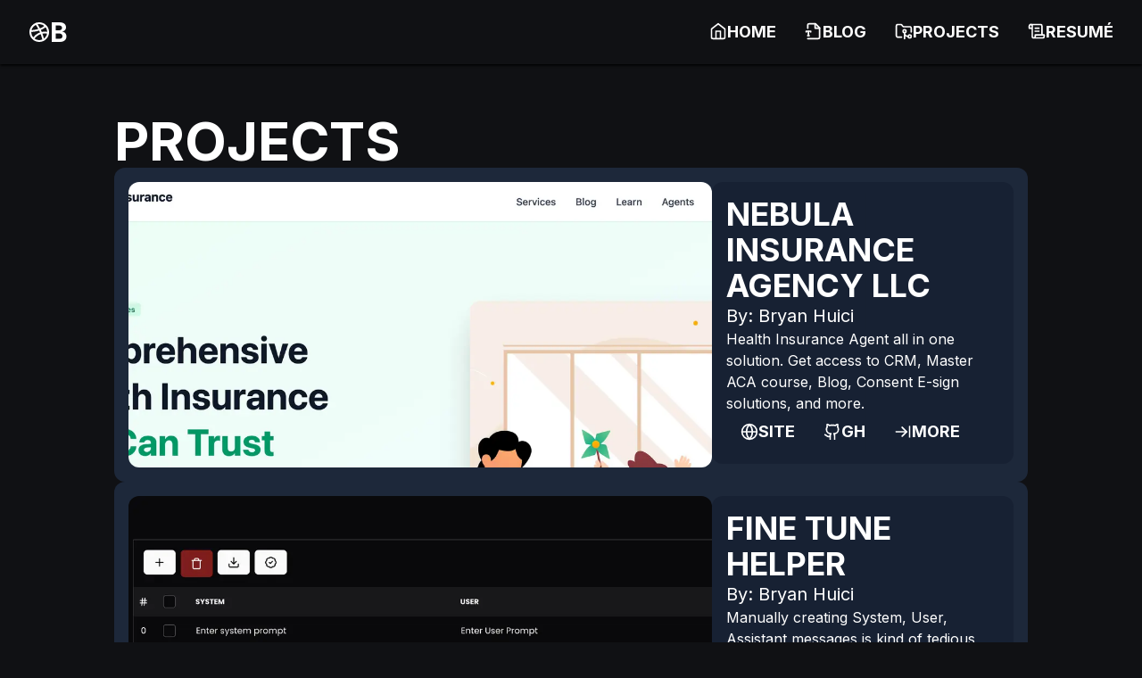

--- FILE ---
content_type: text/html; charset=utf-8
request_url: https://www.bryanhuici.com/projects
body_size: 7102
content:
<!DOCTYPE html><html lang="en"><head><meta charSet="utf-8"/><meta name="viewport" content="width=device-width, initial-scale=1"/><link rel="preload" as="font" href="/_next/static/media/e4af272ccee01ff0-s.p.woff2" crossorigin="" type="font/woff2"/><link rel="stylesheet" href="/_next/static/css/4042fc379fbb9141.css" data-precedence="next"/><link rel="preload" href="/_next/static/chunks/webpack-4c92833ef3c2d357.js" as="script" fetchPriority="low"/><script src="/_next/static/chunks/fd9d1056-34b7d699c29a7f0d.js" async=""></script><script src="/_next/static/chunks/596-f13a0306e2864b82.js" async=""></script><script src="/_next/static/chunks/main-app-a63b908fae1b4789.js" async=""></script><title>Bryan Huici</title><meta name="description" content="Bryan Huici Portfolio"/><meta property="og:image:alt" content="Bryan Huici Projects Image"/><meta property="og:image:type" content="image/png"/><meta property="og:image" content="https://www.bryanhuici.com/projects/opengraph-image-6i3n3i?c9a03d92300bf070"/><meta property="og:image:width" content="1200"/><meta property="og:image:height" content="630"/><meta name="twitter:card" content="summary_large_image"/><meta name="twitter:image:alt" content="Bryan Huici Projects Image"/><meta name="twitter:image:type" content="image/png"/><meta name="twitter:image" content="https://www.bryanhuici.com/projects/opengraph-image-6i3n3i?c9a03d92300bf070"/><meta name="twitter:image:width" content="1200"/><meta name="twitter:image:height" content="630"/><meta name="next-size-adjust"/><script src="/_next/static/chunks/polyfills-78c92fac7aa8fdd8.js" noModule=""></script></head><body class="__className_e8ce0c"><nav class="absolute z-30 flex w-full place-content-between bg-background p-4 shadow shadow-black"><a class="z-40" href="/"><button class="justify-center rounded-md transition-colors focus-visible:outline-none focus-visible:ring-2 focus-visible:ring-ring focus-visible:ring-offset-2 disabled:opacity-50 disabled:pointer-events-none ring-offset-background hover:bg-accent hover:text-foreground h-10 py-2 px-4 flex items-center gap-2 text-lg font-bold uppercase"><div><svg xmlns="http://www.w3.org/2000/svg" width="24" height="24" viewBox="0 0 24 24" fill="none" stroke="currentColor" stroke-width="2" stroke-linecap="round" stroke-linejoin="round" class="h-6 w-6"><circle cx="12" cy="12" r="10"></circle><path d="M19.13 5.09C15.22 9.14 10 10.44 2.25 10.94"></path><path d="M21.75 12.84c-6.62-1.41-12.14 1-16.38 6.32"></path><path d="M8.56 2.75c4.37 6 6 9.42 8 17.72"></path></svg></div><span class="text-3xl font-bold">B</span></button></a><div class="hidden gap-2 md:flex"><a class="z-40" href="/"><button class="justify-center rounded-md transition-colors focus-visible:outline-none focus-visible:ring-2 focus-visible:ring-ring focus-visible:ring-offset-2 disabled:opacity-50 disabled:pointer-events-none ring-offset-background hover:bg-accent hover:text-foreground h-10 py-2 px-4 flex items-center gap-2 text-lg font-bold uppercase"><div><svg xmlns="http://www.w3.org/2000/svg" width="24" height="24" viewBox="0 0 24 24" fill="none" stroke="currentColor" stroke-width="2" stroke-linecap="round" stroke-linejoin="round" class="-mt-0.5 h-5 w-5"><path d="m3 9 9-7 9 7v11a2 2 0 0 1-2 2H5a2 2 0 0 1-2-2z"></path><polyline points="9 22 9 12 15 12 15 22"></polyline></svg></div><span class="">Home</span></button></a><a class="z-40" href="/blog"><button class="justify-center rounded-md transition-colors focus-visible:outline-none focus-visible:ring-2 focus-visible:ring-ring focus-visible:ring-offset-2 disabled:opacity-50 disabled:pointer-events-none ring-offset-background hover:bg-accent hover:text-foreground h-10 py-2 px-4 flex items-center gap-2 text-lg font-bold uppercase"><div><svg xmlns="http://www.w3.org/2000/svg" width="24" height="24" viewBox="0 0 24 24" fill="none" stroke="currentColor" stroke-width="2" stroke-linecap="round" stroke-linejoin="round" class="-mt-0.5 h-5 w-5"><path d="M4 22h14a2 2 0 0 0 2-2V7.5L14.5 2H6a2 2 0 0 0-2 2v4"></path><polyline points="14 2 14 8 20 8"></polyline><path d="M2 13v-1h6v1"></path><path d="M4 18h2"></path><path d="M5 12v6"></path></svg></div><span class="">Blog</span></button></a><a class="z-40" href="/projects"><button class="justify-center rounded-md transition-colors focus-visible:outline-none focus-visible:ring-2 focus-visible:ring-ring focus-visible:ring-offset-2 disabled:opacity-50 disabled:pointer-events-none ring-offset-background hover:bg-accent hover:text-foreground h-10 py-2 px-4 flex items-center gap-2 text-lg font-bold uppercase"><div><svg xmlns="http://www.w3.org/2000/svg" width="24" height="24" viewBox="0 0 24 24" fill="none" stroke="currentColor" stroke-width="2" stroke-linecap="round" stroke-linejoin="round" class="-mt-0.5 h-5 w-5"><path d="M9 20H4a2 2 0 0 1-2-2V5a2 2 0 0 1 2-2h3.9a2 2 0 0 1 1.69.9l.81 1.2a2 2 0 0 0 1.67.9H20a2 2 0 0 1 2 2v5"></path><circle cx="13" cy="12" r="2"></circle><path d="M18 19c-2.8 0-5-2.2-5-5v8"></path><circle cx="20" cy="19" r="2"></circle></svg></div><span class="">Projects</span></button></a><a class="z-40" href="/resume"><button class="justify-center rounded-md transition-colors focus-visible:outline-none focus-visible:ring-2 focus-visible:ring-ring focus-visible:ring-offset-2 disabled:opacity-50 disabled:pointer-events-none ring-offset-background hover:bg-accent hover:text-foreground h-10 py-2 px-4 flex items-center gap-2 text-lg font-bold uppercase"><div><svg xmlns="http://www.w3.org/2000/svg" width="24" height="24" viewBox="0 0 24 24" fill="none" stroke="currentColor" stroke-width="2" stroke-linecap="round" stroke-linejoin="round" class="-mt-0.5 h-5 w-5"><path d="M8 21h12a2 2 0 0 0 2-2v-2H10v2a2 2 0 1 1-4 0V5a2 2 0 1 0-4 0v3h4"></path><path d="M19 17V5a2 2 0 0 0-2-2H4"></path><path d="M15 8h-5"></path><path d="M15 12h-5"></path></svg></div><span class="">Resumé</span></button></a></div><div class="flex md:hidden"><button type="button" aria-haspopup="dialog" aria-expanded="false" aria-controls="radix-:R6dda:" data-state="closed"><svg xmlns="http://www.w3.org/2000/svg" width="24" height="24" viewBox="0 0 24 24" fill="none" stroke="currentColor" stroke-width="2" stroke-linecap="round" stroke-linejoin="round" class="h-8 w-8"><line x1="4" x2="20" y1="12" y2="12"></line><line x1="4" x2="20" y1="6" y2="6"></line><line x1="4" x2="20" y1="18" y2="18"></line></svg></button></div></nav><div class="pt-20"><div class="flex h-full w-full flex-col items-center gap-8 p-8 lg:h-full lg:p-12"><div class="flex w-full max-w-5xl"><span class="text-[10vw] font-bold sm:text-6xl">PROJECTS</span></div><!--$--><div class="flex w-full flex-col items-center gap-10 text-white"><div class="flex h-fit w-full max-w-5xl flex-col items-center justify-center gap-4 rounded-xl bg-accent p-4 lg:flex-row lg:items-start lg:justify-start"><div class="h-80 w-full overflow-hidden rounded-xl"><img alt="insurenebula.com home page" loading="lazy" width="1024" height="1024" decoding="async" data-nimg="1" style="color:transparent" srcSet="/_next/image?url=https%3A%2F%2Fcdn.sanity.io%2Fimages%2Fem0qyevz%2Fproduction%2F83fadb02e74bfc23f2eb46f463e652ba0c0795dc-3304x2044.png%3Frect%3D630%2C0%2C2044%2C2044%26w%3D1600%26h%3D1600%26fit%3Dmax%26auto%3Dformat&amp;w=1080&amp;q=75 1x, /_next/image?url=https%3A%2F%2Fcdn.sanity.io%2Fimages%2Fem0qyevz%2Fproduction%2F83fadb02e74bfc23f2eb46f463e652ba0c0795dc-3304x2044.png%3Frect%3D630%2C0%2C2044%2C2044%26w%3D1600%26h%3D1600%26fit%3Dmax%26auto%3Dformat&amp;w=2048&amp;q=75 2x" src="/_next/image?url=https%3A%2F%2Fcdn.sanity.io%2Fimages%2Fem0qyevz%2Fproduction%2F83fadb02e74bfc23f2eb46f463e652ba0c0795dc-3304x2044.png%3Frect%3D630%2C0%2C2044%2C2044%26w%3D1600%26h%3D1600%26fit%3Dmax%26auto%3Dformat&amp;w=2048&amp;q=75"/></div><div class="flex w-full flex-col place-content-between gap-2 rounded-xl bg-secondary/40 p-4 lg:h-full lg:w-1/2"><div class="flex w-full flex-col items-start gap-4 lg:h-full"><div class="flex w-full flex-col"><h4 class="font-bold uppercase">Nebula Insurance Agency LLC</h4><span class="text-xl">By: <!-- -->Bryan Huici</span></div><p class="[&amp;&gt;a]:font-medium [&amp;&gt;a]:text-primary [&amp;&gt;a]:underline">Health Insurance Agent all in one solution. Get access to CRM, Master ACA course, Blog, Consent E-sign solutions, and more.</p></div><div class="hidden flex-row flex-wrap items-start whitespace-nowrap lg:flex"><a class="z-40" href="https://www.insurenebula.com"><button class="justify-center rounded-md transition-colors focus-visible:outline-none focus-visible:ring-2 focus-visible:ring-ring focus-visible:ring-offset-2 disabled:opacity-50 disabled:pointer-events-none ring-offset-background hover:bg-accent hover:text-foreground h-10 py-2 px-4 flex items-center gap-2 text-lg font-bold uppercase"><div><svg xmlns="http://www.w3.org/2000/svg" width="24" height="24" viewBox="0 0 24 24" fill="none" stroke="currentColor" stroke-width="2" stroke-linecap="round" stroke-linejoin="round" class="h-5 w-5"><circle cx="12" cy="12" r="10"></circle><line x1="2" x2="22" y1="12" y2="12"></line><path d="M12 2a15.3 15.3 0 0 1 4 10 15.3 15.3 0 0 1-4 10 15.3 15.3 0 0 1-4-10 15.3 15.3 0 0 1 4-10z"></path></svg></div><span class="">Site</span></button></a><a class="z-40" href=""><button class="justify-center rounded-md transition-colors focus-visible:outline-none focus-visible:ring-2 focus-visible:ring-ring focus-visible:ring-offset-2 disabled:opacity-50 disabled:pointer-events-none ring-offset-background hover:bg-accent hover:text-foreground h-10 py-2 px-4 flex items-center gap-2 text-lg font-bold uppercase"><div><svg xmlns="http://www.w3.org/2000/svg" width="24" height="24" viewBox="0 0 24 24" fill="none" stroke="currentColor" stroke-width="2" stroke-linecap="round" stroke-linejoin="round" class="h-5 w-5"><path d="M15 22v-4a4.8 4.8 0 0 0-1-3.5c3 0 6-2 6-5.5.08-1.25-.27-2.48-1-3.5.28-1.15.28-2.35 0-3.5 0 0-1 0-3 1.5-2.64-.5-5.36-.5-8 0C6 2 5 2 5 2c-.3 1.15-.3 2.35 0 3.5A5.403 5.403 0 0 0 4 9c0 3.5 3 5.5 6 5.5-.39.49-.68 1.05-.85 1.65-.17.6-.22 1.23-.15 1.85v4"></path><path d="M9 18c-4.51 2-5-2-7-2"></path></svg></div><span class="">GH</span></button></a><a class="z-40" href="/projects/nebula-insurance-agency-llc"><button class="justify-center rounded-md transition-colors focus-visible:outline-none focus-visible:ring-2 focus-visible:ring-ring focus-visible:ring-offset-2 disabled:opacity-50 disabled:pointer-events-none ring-offset-background hover:bg-accent hover:text-foreground h-10 py-2 px-4 flex items-center gap-2 text-lg font-bold uppercase"><div><svg xmlns="http://www.w3.org/2000/svg" width="24" height="24" viewBox="0 0 24 24" fill="none" stroke="currentColor" stroke-width="2" stroke-linecap="round" stroke-linejoin="round" class="h-5 w-5"><path d="M17 12H3"></path><path d="m11 18 6-6-6-6"></path><path d="M21 5v14"></path></svg></div><span class="">More</span></button></a></div><div class="flex w-full flex-col items-start gap-2 lg:hidden"><a class="w-full z-40" href="https://www.insurenebula.com"><button class="justify-center rounded-md transition-colors focus-visible:outline-none focus-visible:ring-2 focus-visible:ring-ring focus-visible:ring-offset-2 disabled:opacity-50 disabled:pointer-events-none ring-offset-background bg-primary text-primary-foreground hover:bg-primary/90 h-10 py-2 px-4 flex items-center gap-2 text-lg font-bold uppercase w-full"><div><svg xmlns="http://www.w3.org/2000/svg" width="24" height="24" viewBox="0 0 24 24" fill="none" stroke="currentColor" stroke-width="2" stroke-linecap="round" stroke-linejoin="round" class="h-5 w-5"><circle cx="12" cy="12" r="10"></circle><line x1="2" x2="22" y1="12" y2="12"></line><path d="M12 2a15.3 15.3 0 0 1 4 10 15.3 15.3 0 0 1-4 10 15.3 15.3 0 0 1-4-10 15.3 15.3 0 0 1 4-10z"></path></svg></div><span class="">Site</span></button></a><a class="w-full z-40" href=""><button class="justify-center rounded-md transition-colors focus-visible:outline-none focus-visible:ring-2 focus-visible:ring-ring focus-visible:ring-offset-2 disabled:opacity-50 disabled:pointer-events-none ring-offset-background bg-primary text-primary-foreground hover:bg-primary/90 h-10 py-2 px-4 flex items-center gap-2 text-lg font-bold uppercase w-full"><div><svg xmlns="http://www.w3.org/2000/svg" width="24" height="24" viewBox="0 0 24 24" fill="none" stroke="currentColor" stroke-width="2" stroke-linecap="round" stroke-linejoin="round" class="h-5 w-5"><path d="M15 22v-4a4.8 4.8 0 0 0-1-3.5c3 0 6-2 6-5.5.08-1.25-.27-2.48-1-3.5.28-1.15.28-2.35 0-3.5 0 0-1 0-3 1.5-2.64-.5-5.36-.5-8 0C6 2 5 2 5 2c-.3 1.15-.3 2.35 0 3.5A5.403 5.403 0 0 0 4 9c0 3.5 3 5.5 6 5.5-.39.49-.68 1.05-.85 1.65-.17.6-.22 1.23-.15 1.85v4"></path><path d="M9 18c-4.51 2-5-2-7-2"></path></svg></div><span class="">Github</span></button></a><a class="w-full z-40" href="/projects/nebula-insurance-agency-llc"><button class="justify-center rounded-md transition-colors focus-visible:outline-none focus-visible:ring-2 focus-visible:ring-ring focus-visible:ring-offset-2 disabled:opacity-50 disabled:pointer-events-none ring-offset-background bg-primary text-primary-foreground hover:bg-primary/90 h-10 py-2 px-4 flex items-center gap-2 text-lg font-bold uppercase w-full"><div><svg xmlns="http://www.w3.org/2000/svg" width="24" height="24" viewBox="0 0 24 24" fill="none" stroke="currentColor" stroke-width="2" stroke-linecap="round" stroke-linejoin="round" class="h-5 w-5"><path d="M17 12H3"></path><path d="m11 18 6-6-6-6"></path><path d="M21 5v14"></path></svg></div><span class="">Learn More</span></button></a></div></div></div><div class="flex h-fit w-full max-w-5xl flex-col items-center justify-center gap-4 rounded-xl bg-accent p-4 lg:flex-row lg:items-start lg:justify-start"><div class="h-80 w-full overflow-hidden rounded-xl"><img alt="Main Screen" loading="lazy" width="1024" height="1024" decoding="async" data-nimg="1" style="color:transparent" srcSet="/_next/image?url=https%3A%2F%2Fcdn.sanity.io%2Fimages%2Fem0qyevz%2Fproduction%2Fd6b60ca12a1001e7c9147c71c31965ff32e0b302-3304x2044.png%3Frect%3D630%2C0%2C2044%2C2044%26w%3D1600%26h%3D1600%26fit%3Dmax%26auto%3Dformat&amp;w=1080&amp;q=75 1x, /_next/image?url=https%3A%2F%2Fcdn.sanity.io%2Fimages%2Fem0qyevz%2Fproduction%2Fd6b60ca12a1001e7c9147c71c31965ff32e0b302-3304x2044.png%3Frect%3D630%2C0%2C2044%2C2044%26w%3D1600%26h%3D1600%26fit%3Dmax%26auto%3Dformat&amp;w=2048&amp;q=75 2x" src="/_next/image?url=https%3A%2F%2Fcdn.sanity.io%2Fimages%2Fem0qyevz%2Fproduction%2Fd6b60ca12a1001e7c9147c71c31965ff32e0b302-3304x2044.png%3Frect%3D630%2C0%2C2044%2C2044%26w%3D1600%26h%3D1600%26fit%3Dmax%26auto%3Dformat&amp;w=2048&amp;q=75"/></div><div class="flex w-full flex-col place-content-between gap-2 rounded-xl bg-secondary/40 p-4 lg:h-full lg:w-1/2"><div class="flex w-full flex-col items-start gap-4 lg:h-full"><div class="flex w-full flex-col"><h4 class="font-bold uppercase">Fine Tune Helper</h4><span class="text-xl">By: <!-- -->Bryan Huici</span></div><p class="[&amp;&gt;a]:font-medium [&amp;&gt;a]:text-primary [&amp;&gt;a]:underline">Manually creating System, User, Assistant messages is kind of tedious when having to do it in python or json. You can export it as json or copy the code manually. You can also validate your dataset.</p></div><div class="hidden flex-row flex-wrap items-start whitespace-nowrap lg:flex"><a class="z-40" href="https://finetunehelper.com"><button class="justify-center rounded-md transition-colors focus-visible:outline-none focus-visible:ring-2 focus-visible:ring-ring focus-visible:ring-offset-2 disabled:opacity-50 disabled:pointer-events-none ring-offset-background hover:bg-accent hover:text-foreground h-10 py-2 px-4 flex items-center gap-2 text-lg font-bold uppercase"><div><svg xmlns="http://www.w3.org/2000/svg" width="24" height="24" viewBox="0 0 24 24" fill="none" stroke="currentColor" stroke-width="2" stroke-linecap="round" stroke-linejoin="round" class="h-5 w-5"><circle cx="12" cy="12" r="10"></circle><line x1="2" x2="22" y1="12" y2="12"></line><path d="M12 2a15.3 15.3 0 0 1 4 10 15.3 15.3 0 0 1-4 10 15.3 15.3 0 0 1-4-10 15.3 15.3 0 0 1 4-10z"></path></svg></div><span class="">Site</span></button></a><a class="z-40" href="https://github.com/ballinyouup/finetune-helper"><button class="justify-center rounded-md transition-colors focus-visible:outline-none focus-visible:ring-2 focus-visible:ring-ring focus-visible:ring-offset-2 disabled:opacity-50 disabled:pointer-events-none ring-offset-background hover:bg-accent hover:text-foreground h-10 py-2 px-4 flex items-center gap-2 text-lg font-bold uppercase"><div><svg xmlns="http://www.w3.org/2000/svg" width="24" height="24" viewBox="0 0 24 24" fill="none" stroke="currentColor" stroke-width="2" stroke-linecap="round" stroke-linejoin="round" class="h-5 w-5"><path d="M15 22v-4a4.8 4.8 0 0 0-1-3.5c3 0 6-2 6-5.5.08-1.25-.27-2.48-1-3.5.28-1.15.28-2.35 0-3.5 0 0-1 0-3 1.5-2.64-.5-5.36-.5-8 0C6 2 5 2 5 2c-.3 1.15-.3 2.35 0 3.5A5.403 5.403 0 0 0 4 9c0 3.5 3 5.5 6 5.5-.39.49-.68 1.05-.85 1.65-.17.6-.22 1.23-.15 1.85v4"></path><path d="M9 18c-4.51 2-5-2-7-2"></path></svg></div><span class="">GH</span></button></a><a class="z-40" href="/projects/finetunehelper-com"><button class="justify-center rounded-md transition-colors focus-visible:outline-none focus-visible:ring-2 focus-visible:ring-ring focus-visible:ring-offset-2 disabled:opacity-50 disabled:pointer-events-none ring-offset-background hover:bg-accent hover:text-foreground h-10 py-2 px-4 flex items-center gap-2 text-lg font-bold uppercase"><div><svg xmlns="http://www.w3.org/2000/svg" width="24" height="24" viewBox="0 0 24 24" fill="none" stroke="currentColor" stroke-width="2" stroke-linecap="round" stroke-linejoin="round" class="h-5 w-5"><path d="M17 12H3"></path><path d="m11 18 6-6-6-6"></path><path d="M21 5v14"></path></svg></div><span class="">More</span></button></a></div><div class="flex w-full flex-col items-start gap-2 lg:hidden"><a class="w-full z-40" href="https://finetunehelper.com"><button class="justify-center rounded-md transition-colors focus-visible:outline-none focus-visible:ring-2 focus-visible:ring-ring focus-visible:ring-offset-2 disabled:opacity-50 disabled:pointer-events-none ring-offset-background bg-primary text-primary-foreground hover:bg-primary/90 h-10 py-2 px-4 flex items-center gap-2 text-lg font-bold uppercase w-full"><div><svg xmlns="http://www.w3.org/2000/svg" width="24" height="24" viewBox="0 0 24 24" fill="none" stroke="currentColor" stroke-width="2" stroke-linecap="round" stroke-linejoin="round" class="h-5 w-5"><circle cx="12" cy="12" r="10"></circle><line x1="2" x2="22" y1="12" y2="12"></line><path d="M12 2a15.3 15.3 0 0 1 4 10 15.3 15.3 0 0 1-4 10 15.3 15.3 0 0 1-4-10 15.3 15.3 0 0 1 4-10z"></path></svg></div><span class="">Site</span></button></a><a class="w-full z-40" href="https://github.com/ballinyouup/finetune-helper"><button class="justify-center rounded-md transition-colors focus-visible:outline-none focus-visible:ring-2 focus-visible:ring-ring focus-visible:ring-offset-2 disabled:opacity-50 disabled:pointer-events-none ring-offset-background bg-primary text-primary-foreground hover:bg-primary/90 h-10 py-2 px-4 flex items-center gap-2 text-lg font-bold uppercase w-full"><div><svg xmlns="http://www.w3.org/2000/svg" width="24" height="24" viewBox="0 0 24 24" fill="none" stroke="currentColor" stroke-width="2" stroke-linecap="round" stroke-linejoin="round" class="h-5 w-5"><path d="M15 22v-4a4.8 4.8 0 0 0-1-3.5c3 0 6-2 6-5.5.08-1.25-.27-2.48-1-3.5.28-1.15.28-2.35 0-3.5 0 0-1 0-3 1.5-2.64-.5-5.36-.5-8 0C6 2 5 2 5 2c-.3 1.15-.3 2.35 0 3.5A5.403 5.403 0 0 0 4 9c0 3.5 3 5.5 6 5.5-.39.49-.68 1.05-.85 1.65-.17.6-.22 1.23-.15 1.85v4"></path><path d="M9 18c-4.51 2-5-2-7-2"></path></svg></div><span class="">Github</span></button></a><a class="w-full z-40" href="/projects/finetunehelper-com"><button class="justify-center rounded-md transition-colors focus-visible:outline-none focus-visible:ring-2 focus-visible:ring-ring focus-visible:ring-offset-2 disabled:opacity-50 disabled:pointer-events-none ring-offset-background bg-primary text-primary-foreground hover:bg-primary/90 h-10 py-2 px-4 flex items-center gap-2 text-lg font-bold uppercase w-full"><div><svg xmlns="http://www.w3.org/2000/svg" width="24" height="24" viewBox="0 0 24 24" fill="none" stroke="currentColor" stroke-width="2" stroke-linecap="round" stroke-linejoin="round" class="h-5 w-5"><path d="M17 12H3"></path><path d="m11 18 6-6-6-6"></path><path d="M21 5v14"></path></svg></div><span class="">Learn More</span></button></a></div></div></div></div><!--/$--></div></div><footer class="flex h-fit w-full items-center justify-center"><div class="grid h-full w-full max-w-5xl grid-flow-row grid-cols-1 gap-8 p-8 text-primary-foreground sm:grid-cols-2 lg:grid-flow-col lg:grid-cols-2 lg:place-content-between lg:gap-0"><div class="col-span-1"><span class="text-4xl font-bold">BRYAN HUICI</span><p class="text-lg">Front-End/Full-Stack Software Engineer</p><p class="text-sm">© 2023 Bryan Huici All Right&#x27;s Reserved</p></div><div class="col-span-1 flex flex-col gap-4"><span class="text-2xl font-bold">Social</span><div class="grid w-fit grid-flow-col grid-cols-2 grid-rows-2 gap-2"><div class="col-span-1"><button class="rounded-md text-sm font-medium transition-colors focus-visible:outline-none focus-visible:ring-2 focus-visible:ring-ring focus-visible:ring-offset-2 disabled:opacity-50 disabled:pointer-events-none ring-offset-background bg-secondary text-secondary-foreground hover:bg-secondary/80 h-10 py-2 px-4 flex w-full items-center justify-start"><a class="flex w-fit items-center justify-start gap-2" href="https://www.github.com/ballinyouup"><svg xmlns="http://www.w3.org/2000/svg" width="24" height="24" viewBox="0 0 24 24" class="fill-current"><path d="M24 4.557c-.883.392-1.832.656-2.828.775 1.017-.609 1.798-1.574 2.165-2.724-.951.564-2.005.974-3.127 1.195-.897-.957-2.178-1.555-3.594-1.555-3.179 0-5.515 2.966-4.797 6.045-4.091-.205-7.719-2.165-10.148-5.144-1.29 2.213-.669 5.108 1.523 6.574-.806-.026-1.566-.247-2.229-.616-.054 2.281 1.581 4.415 3.949 4.89-.693.188-1.452.232-2.224.084.626 1.956 2.444 3.379 4.6 3.419-2.07 1.623-4.678 2.348-7.29 2.04 2.179 1.397 4.768 2.212 7.548 2.212 9.142 0 14.307-7.721 13.995-14.646.962-.695 1.797-1.562 2.457-2.549z"></path></svg><span class="text-lg font-bold">Twitter</span></a></button></div><div class="col-span-1"><button class="rounded-md text-sm font-medium transition-colors focus-visible:outline-none focus-visible:ring-2 focus-visible:ring-ring focus-visible:ring-offset-2 disabled:opacity-50 disabled:pointer-events-none ring-offset-background bg-secondary text-secondary-foreground hover:bg-secondary/80 h-10 py-2 px-4 flex w-full items-center justify-start"><a class="flex w-fit items-center justify-start gap-2" href="https://www.linkedin.com/in/bryanhuici/"><svg xmlns="http://www.w3.org/2000/svg" width="24" height="24" viewBox="0 0 24 24" fill="#ffffff" stroke="currentColor" stroke-width="2" stroke-linecap="round" stroke-linejoin="round" class="h-6 w-6"><path d="M15 22v-4a4.8 4.8 0 0 0-1-3.5c3 0 6-2 6-5.5.08-1.25-.27-2.48-1-3.5.28-1.15.28-2.35 0-3.5 0 0-1 0-3 1.5-2.64-.5-5.36-.5-8 0C6 2 5 2 5 2c-.3 1.15-.3 2.35 0 3.5A5.403 5.403 0 0 0 4 9c0 3.5 3 5.5 6 5.5-.39.49-.68 1.05-.85 1.65-.17.6-.22 1.23-.15 1.85v4"></path><path d="M9 18c-4.51 2-5-2-7-2"></path></svg><span class="text-lg font-bold">Github</span></a></button></div><div class="col-span-1"><button class="rounded-md text-sm font-medium transition-colors focus-visible:outline-none focus-visible:ring-2 focus-visible:ring-ring focus-visible:ring-offset-2 disabled:opacity-50 disabled:pointer-events-none ring-offset-background bg-secondary text-secondary-foreground hover:bg-secondary/80 h-10 py-2 px-4 flex w-full items-center justify-start"><a class="flex items-start justify-start gap-2" href="https://www.twitter.com/ballin_codes"><svg xmlns="http://www.w3.org/2000/svg" width="24" height="24" viewBox="0 0 24 24" fill="#ffffff" stroke="currentColor" stroke-width="2" stroke-linecap="round" stroke-linejoin="round" class="h-6 w-6"><path d="M16 8a6 6 0 0 1 6 6v7h-4v-7a2 2 0 0 0-2-2 2 2 0 0 0-2 2v7h-4v-7a6 6 0 0 1 6-6z"></path><rect width="4" height="12" x="2" y="9"></rect><circle cx="4" cy="4" r="2"></circle></svg><span class="text-lg font-bold">LinkedIn</span></a></button></div><div class="col-span-1"><button class="rounded-md text-sm font-medium transition-colors focus-visible:outline-none focus-visible:ring-2 focus-visible:ring-ring focus-visible:ring-offset-2 disabled:opacity-50 disabled:pointer-events-none ring-offset-background bg-secondary text-secondary-foreground hover:bg-secondary/80 h-10 py-2 px-4 flex w-full items-center justify-start"><a class="flex items-start justify-start gap-2" href="https://www.twitter.com/ballin_codes"><svg xmlns="http://www.w3.org/2000/svg" width="24" height="24" viewBox="0 0 24 24" fill="none" stroke="currentColor" stroke-width="2" stroke-linecap="round" stroke-linejoin="round" class="h-6 w-6"><rect width="20" height="16" x="2" y="4" rx="2"></rect><path d="m22 7-8.97 5.7a1.94 1.94 0 0 1-2.06 0L2 7"></path></svg><span class="text-lg font-bold">Email</span></a></button></div></div></div></div></footer><script src="/_next/static/chunks/webpack-4c92833ef3c2d357.js" async=""></script><script>(self.__next_f=self.__next_f||[]).push([0])</script><script>self.__next_f.push([1,"0:\"$L1\"\n"])</script><script>self.__next_f.push([1,"2:HL[\"/_next/static/media/e4af272ccee01ff0-s.p.woff2\",{\"as\":\"font\",\"type\":\"font/woff2\"}]\n3:HL[\"/_next/static/css/4042fc379fbb9141.css\",{\"as\":\"style\"}]\n"])</script><script>self.__next_f.push([1,"4:I{\"id\":57948,\"chunks\":[\"2272:static/chunks/webpack-4c92833ef3c2d357.js\",\"2971:static/chunks/fd9d1056-34b7d699c29a7f0d.js\",\"596:static/chunks/596-f13a0306e2864b82.js\"],\"name\":\"default\",\"async\":false}\n6:I{\"id\":56628,\"chunks\":[\"2272:static/chunks/webpack-4c92833ef3c2d357.js\",\"2971:static/chunks/fd9d1056-34b7d699c29a7f0d.js\",\"596:static/chunks/596-f13a0306e2864b82.js\"],\"name\":\"\",\"async\":false}\n7:I{\"id\":47767,\"chunks\":[\"2272:static/chunks/webpack-4c92833ef3c2d357.js\",\"2971:static/chunks/fd9d1056-34b7d699c29a7f"])</script><script>self.__next_f.push([1,"0d.js\",\"596:static/chunks/596-f13a0306e2864b82.js\"],\"name\":\"default\",\"async\":false}\n8:I{\"id\":57920,\"chunks\":[\"2272:static/chunks/webpack-4c92833ef3c2d357.js\",\"2971:static/chunks/fd9d1056-34b7d699c29a7f0d.js\",\"596:static/chunks/596-f13a0306e2864b82.js\"],\"name\":\"default\",\"async\":false}\n9:I{\"id\":69986,\"chunks\":[\"6685:static/chunks/6685-bf021622081b1fa3.js\",\"878:static/chunks/878-317b089a735d3f10.js\",\"2667:static/chunks/2667-99ce9cc833d8a5d4.js\",\"9533:static/chunks/9533-42cbb03eb5c2e714.js\",\"1598:static/chunks/"])</script><script>self.__next_f.push([1,"1598-992eea00a274b4bb.js\",\"1962:static/chunks/app/(pages)/layout-bb91bc9f96d00dc6.js\"],\"name\":\"\",\"async\":false}\na:I{\"id\":89817,\"chunks\":[\"6685:static/chunks/6685-bf021622081b1fa3.js\",\"878:static/chunks/878-317b089a735d3f10.js\",\"2667:static/chunks/2667-99ce9cc833d8a5d4.js\",\"9533:static/chunks/9533-42cbb03eb5c2e714.js\",\"1598:static/chunks/1598-992eea00a274b4bb.js\",\"1962:static/chunks/app/(pages)/layout-bb91bc9f96d00dc6.js\"],\"name\":\"Analytics\",\"async\":false}\nd:I{\"id\":46685,\"chunks\":[\"6685:static/chunks/6685-bf"])</script><script>self.__next_f.push([1,"021622081b1fa3.js\",\"878:static/chunks/878-317b089a735d3f10.js\",\"2667:static/chunks/2667-99ce9cc833d8a5d4.js\",\"9533:static/chunks/9533-42cbb03eb5c2e714.js\",\"1598:static/chunks/1598-992eea00a274b4bb.js\",\"1962:static/chunks/app/(pages)/layout-bb91bc9f96d00dc6.js\"],\"name\":\"\",\"async\":false}\n"])</script><script>self.__next_f.push([1,"1:[[],[\"$\",\"$L4\",null,{\"buildId\":\"4hvUQduVMAwtD1tX3va9G\",\"assetPrefix\":\"\",\"initialCanonicalUrl\":\"/projects\",\"initialTree\":[\"\",{\"children\":[\"(pages)\",{\"children\":[\"projects\",{\"children\":[\"__PAGE__\",{}]}]},\"$undefined\",\"$undefined\",true]}],\"initialHead\":[false,\"$L5\"],\"globalErrorComponent\":\"$6\",\"children\":[\"$\",\"$L7\",null,{\"parallelRouterKey\":\"children\",\"segmentPath\":[\"children\"],\"loading\":\"$undefined\",\"loadingStyles\":\"$undefined\",\"hasLoading\":false,\"error\":\"$undefined\",\"errorStyles\":\"$undefined\",\"template\":[\"$\",\"$L8\",null,{}],\"templateStyles\":\"$undefined\",\"notFound\":[[\"$\",\"title\",null,{\"children\":\"404: This page could not be found.\"}],[\"$\",\"div\",null,{\"style\":{\"fontFamily\":\"system-ui,\\\"Segoe UI\\\",Roboto,Helvetica,Arial,sans-serif,\\\"Apple Color Emoji\\\",\\\"Segoe UI Emoji\\\"\",\"height\":\"100vh\",\"textAlign\":\"center\",\"display\":\"flex\",\"flexDirection\":\"column\",\"alignItems\":\"center\",\"justifyContent\":\"center\"},\"children\":[\"$\",\"div\",null,{\"children\":[[\"$\",\"style\",null,{\"dangerouslySetInnerHTML\":{\"__html\":\"body{color:#000;background:#fff;margin:0}.next-error-h1{border-right:1px solid rgba(0,0,0,.3)}@media (prefers-color-scheme:dark){body{color:#fff;background:#000}.next-error-h1{border-right:1px solid rgba(255,255,255,.3)}}\"}}],[\"$\",\"h1\",null,{\"className\":\"next-error-h1\",\"style\":{\"display\":\"inline-block\",\"margin\":\"0 20px 0 0\",\"padding\":\"0 23px 0 0\",\"fontSize\":24,\"fontWeight\":500,\"verticalAlign\":\"top\",\"lineHeight\":\"49px\"},\"children\":\"404\"}],[\"$\",\"div\",null,{\"style\":{\"display\":\"inline-block\"},\"children\":[\"$\",\"h2\",null,{\"style\":{\"fontSize\":14,\"fontWeight\":400,\"lineHeight\":\"49px\",\"margin\":0},\"children\":\"This page could not be found.\"}]}]]}]}]],\"notFoundStyles\":[],\"childProp\":{\"current\":[null,[\"$\",\"html\",null,{\"lang\":\"en\",\"suppressHydrationWarning\":true,\"children\":[\"$\",\"body\",null,{\"className\":\"__className_e8ce0c\",\"children\":[[\"$\",\"$L9\",null,{}],[\"$\",\"$La\",null,{}],[\"$\",\"$L7\",null,{\"parallelRouterKey\":\"children\",\"segmentPath\":[\"children\",\"(pages)\",\"children\"],\"loading\":\"$undefined\",\"loadingStyles\":\"$undefined\",\"hasLoading\":false,\"error\":\"$undefined\",\"errorStyles\":\"$undefined\",\"template\":[\"$\",\"$L8\",null,{}],\"templateStyles\":\"$undefined\",\"notFound\":[[\"$\",\"title\",null,{\"children\":\"404: This page could not be found.\"}],[\"$\",\"div\",null,{\"style\":{\"fontFamily\":\"system-ui,\\\"Segoe UI\\\",Roboto,Helvetica,Arial,sans-serif,\\\"Apple Color Emoji\\\",\\\"Segoe UI Emoji\\\"\",\"height\":\"100vh\",\"textAlign\":\"center\",\"display\":\"flex\",\"flexDirection\":\"column\",\"alignItems\":\"center\",\"justifyContent\":\"center\"},\"children\":[\"$\",\"div\",null,{\"children\":[[\"$\",\"style\",null,{\"dangerouslySetInnerHTML\":{\"__html\":\"body{color:#000;background:#fff;margin:0}.next-error-h1{border-right:1px solid rgba(0,0,0,.3)}@media (prefers-color-scheme:dark){body{color:#fff;background:#000}.next-error-h1{border-right:1px solid rgba(255,255,255,.3)}}\"}}],[\"$\",\"h1\",null,{\"className\":\"next-error-h1\",\"style\":{\"display\":\"inline-block\",\"margin\":\"0 20px 0 0\",\"padding\":\"0 23px 0 0\",\"fontSize\":24,\"fontWeight\":500,\"verticalAlign\":\"top\",\"lineHeight\":\"49px\"},\"children\":\"404\"}],[\"$\",\"div\",null,{\"style\":{\"display\":\"inline-block\"},\"children\":[\"$\",\"h2\",null,{\"style\":{\"fontSize\":14,\"fontWeight\":400,\"lineHeight\":\"49px\",\"margin\":0},\"children\":\"This page could not be found.\"}]}]]}]}]],\"notFoundStyles\":[],\"childProp\":{\"current\":[\"$\",\"$L7\",null,{\"parallelRouterKey\":\"children\",\"segmentPath\":[\"children\",\"(pages)\",\"children\",\"projects\",\"children\"],\"loading\":\"$undefined\",\"loadingStyles\":\"$undefined\",\"hasLoading\":false,\"error\":\"$undefined\",\"errorStyles\":\"$undefined\",\"template\":[\"$\",\"$L8\",null,{}],\"templateStyles\":\"$undefined\",\"notFound\":\"$undefined\",\"notFoundStyles\":\"$undefined\",\"childProp\":{\"current\":[\"$Lb\",\"$Lc\",null],\"segment\":\"__PAGE__\"},\"styles\":[]}],\"segment\":\"projects\"},\"styles\":[]}],[\"$\",\"footer\",null,{\"className\":\"flex h-fit w-full items-center justify-center\",\"children\":[\"$\",\"div\",null,{\"className\":\"grid h-full w-full max-w-5xl grid-flow-row grid-cols-1 gap-8 p-8 text-primary-foreground sm:grid-cols-2 lg:grid-flow-col lg:grid-cols-2 lg:place-content-between lg:gap-0\",\"children\":[[\"$\",\"div\",null,{\"className\":\"col-span-1\",\"children\":[[\"$\",\"span\",null,{\"className\":\"text-4xl font-bold\",\"children\":\"BRYAN HUICI\"}],[\"$\",\"p\",null,{\"className\":\"text-lg\",\"children\":\"Front-End/Full-Stack Software Engineer\"}],[\"$\",\"p\",null,{\"className\":\"text-sm\",\"children\":\"© 2023 Bryan Huici All Right's Reserved\"}]]}],[\"$\",\"div\",null,{\"className\":\"col-span-1 flex flex-col gap-4\",\"children\":[[\"$\",\"span\",null,{\"className\":\"text-2xl font-bold\",\"children\":\"Social\"}],[\"$\",\"div\",null,{\"className\":\"grid w-fit grid-flow-col grid-cols-2 grid-rows-2 gap-2\",\"children\":[[\"$\",\"div\",null,{\"className\":\"col-span-1\",\"children\":[\"$\",\"button\",null,{\"className\":\"rounded-md text-sm font-medium transition-colors focus-visible:outline-none focus-visible:ring-2 focus-visible:ring-ring focus-visible:ring-offset-2 disabled:opacity-50 disabled:pointer-events-none ring-offset-background bg-secondary text-secondary-foreground hover:bg-secondary/80 h-10 py-2 px-4 flex w-full items-center justify-start\",\"children\":[\"$\",\"$Ld\",null,{\"href\":\"https://www.github.com/ballinyouup\",\"className\":\"flex w-fit items-center justify-start gap-2\",\"passHref\":true,\"children\":[[\"$\",\"svg\",null,{\"xmlns\":\"http://www.w3.org/2000/svg\",\"width\":\"24\",\"height\":\"24\",\"viewBox\":\"0 0 24 24\",\"className\":\"fill-current\",\"children\":[\"$\",\"path\",null,{\"d\":\"M24 4.557c-.883.392-1.832.656-2.828.775 1.017-.609 1.798-1.574 2.165-2.724-.951.564-2.005.974-3.127 1.195-.897-.957-2.178-1.555-3.594-1.555-3.179 0-5.515 2.966-4.797 6.045-4.091-.205-7.719-2.165-10.148-5.144-1.29 2.213-.669 5.108 1.523 6.574-.806-.026-1.566-.247-2.229-.616-.054 2.281 1.581 4.415 3.949 4.89-.693.188-1.452.232-2.224.084.626 1.956 2.444 3.379 4.6 3.419-2.07 1.623-4.678 2.348-7.29 2.04 2.179 1.397 4.768 2.212 7.548 2.212 9.142 0 14.307-7.721 13.995-14.646.962-.695 1.797-1.562 2.457-2.549z\"}]}],[\"$\",\"span\",null,{\"className\":\"text-lg font-bold\",\"children\":\"Twitter\"}]]}]}]}],[\"$\",\"div\",null,{\"className\":\"col-span-1\",\"children\":[\"$\",\"button\",null,{\"className\":\"rounded-md text-sm font-medium transition-colors focus-visible:outline-none focus-visible:ring-2 focus-visible:ring-ring focus-visible:ring-offset-2 disabled:opacity-50 disabled:pointer-events-none ring-offset-background bg-secondary text-secondary-foreground hover:bg-secondary/80 h-10 py-2 px-4 flex w-full items-center justify-start\",\"children\":[\"$\",\"$Ld\",null,{\"href\":\"https://www.linkedin.com/in/bryanhuici/\",\"className\":\"flex w-fit items-center justify-start gap-2\",\"passHref\":true,\"children\":[[\"$\",\"svg\",null,{\"xmlns\":\"http://www.w3.org/2000/svg\",\"width\":24,\"height\":24,\"viewBox\":\"0 0 24 24\",\"fill\":\"#ffffff\",\"stroke\":\"currentColor\",\"strokeWidth\":2,\"strokeLinecap\":\"round\",\"strokeLinejoin\":\"round\",\"className\":\"h-6 w-6\",\"children\":[[\"$\",\"path\",\"tonef\",{\"d\":\"M15 22v-4a4.8 4.8 0 0 0-1-3.5c3 0 6-2 6-5.5.08-1.25-.27-2.48-1-3.5.28-1.15.28-2.35 0-3.5 0 0-1 0-3 1.5-2.64-.5-5.36-.5-8 0C6 2 5 2 5 2c-.3 1.15-.3 2.35 0 3.5A5.403 5.403 0 0 0 4 9c0 3.5 3 5.5 6 5.5-.39.49-.68 1.05-.85 1.65-.17.6-.22 1.23-.15 1.85v4\"}],[\"$\",\"path\",\"9comsn\",{\"d\":\"M9 18c-4.51 2-5-2-7-2\"}],\"$undefined\"]}],[\"$\",\"span\",null,{\"className\":\"text-lg font-bold\",\"children\":\"Github\"}]]}]}]}],[\"$\",\"div\",null,{\"className\":\"col-span-1\",\"children\":[\"$\",\"button\",null,{\"className\":\"rounded-md text-sm font-medium transition-colors focus-visible:outline-none focus-visible:ring-2 focus-visible:ring-ring focus-visible:ring-offset-2 disabled:opacity-50 disabled:pointer-events-none ring-offset-background bg-secondary text-secondary-foreground hover:bg-secondary/80 h-10 py-2 px-4 flex w-full items-center justify-start\",\"children\":[\"$\",\"$Ld\",null,{\"href\":\"https://www.twitter.com/ballin_codes\",\"className\":\"flex items-start justify-start gap-2\",\"passHref\":true,\"children\":[[\"$\",\"svg\",null,{\"xmlns\":\"http://www.w3.org/2000/svg\",\"width\":24,\"height\":24,\"viewBox\":\"0 0 24 24\",\"fill\":\"#ffffff\",\"stroke\":\"currentColor\",\"strokeWidth\":2,\"strokeLinecap\":\"round\",\"strokeLinejoin\":\"round\",\"className\":\"h-6 w-6\",\"children\":[[\"$\",\"path\",\"c2jq9f\",{\"d\":\"M16 8a6 6 0 0 1 6 6v7h-4v-7a2 2 0 0 0-2-2 2 2 0 0 0-2 2v7h-4v-7a6 6 0 0 1 6-6z\"}],[\"$\",\"rect\",\"mk3on5\",{\"width\":\"4\",\"height\":\"12\",\"x\":\"2\",\"y\":\"9\"}],[\"$\",\"circle\",\"bt5ra8\",{\"cx\":\"4\",\"cy\":\"4\",\"r\":\"2\"}],\"$undefined\"]}],[\"$\",\"span\",null,{\"className\":\"text-lg font-bold\",\"children\":\"LinkedIn\"}]]}]}]}],[\"$\",\"div\",null,{\"className\":\"col-span-1\",\"children\":[\"$\",\"button\",null,{\"className\":\"rounded-md text-sm font-medium transition-colors focus-visible:outline-none focus-visible:ring-2 focus-visible:ring-ring focus-visible:ring-offset-2 disabled:opacity-50 disabled:pointer-events-none ring-offset-background bg-secondary text-secondary-foreground hover:bg-secondary/80 h-10 py-2 px-4 flex w-full items-center justify-start\",\"children\":[\"$\",\"$Ld\",null,{\"href\":\"https://www.twitter.com/ballin_codes\",\"className\":\"flex items-start justify-start gap-2\",\"passHref\":true,\"children\":[[\"$\",\"svg\",null,{\"xmlns\":\"http://www.w3.org/2000/svg\",\"width\":24,\"height\":24,\"viewBox\":\"0 0 24 24\",\"fill\":\"none\",\"stroke\":\"currentColor\",\"strokeWidth\":2,\"strokeLinecap\":\"round\",\"strokeLinejoin\":\"round\",\"className\":\"h-6 w-6\",\"children\":[[\"$\",\"rect\",\"18n3k1\",{\"width\":\"20\",\"height\":\"16\",\"x\":\"2\",\"y\":\"4\",\"rx\":\"2\"}],[\"$\",\"path\",\"1ocrg3\",{\"d\":\"m22 7-8.97 5.7a1.94 1.94 0 0 1-2.06 0L2 7\"}],\"$undefined\"]}],[\"$\",\"span\",null,{\"className\":\"text-lg font-bold\",\"children\":\"Email\"}]]}]}]}]]}]]}]]}]}]]}]}],null],\"segment\":\"(pages)\"},\"styles\":[[\"$\",\"link\",\"0\",{\"rel\":\"stylesheet\",\"href\":\"/_next/static/css/4042fc379fbb9141.css\",\"precedence\":\"next\"}]]}]}]]\n"])</script><script>self.__next_f.push([1,"e:\"$Sreact.suspense\"\n"])</script><script>self.__next_f.push([1,"c:[\"$\",\"div\",null,{\"className\":\"pt-20\",\"children\":[\"$\",\"div\",null,{\"className\":\"flex h-full w-full flex-col items-center gap-8 p-8 lg:h-full lg:p-12\",\"children\":[[\"$\",\"div\",null,{\"className\":\"flex w-full max-w-5xl\",\"children\":[\"$\",\"span\",null,{\"className\":\"text-[10vw] font-bold sm:text-6xl\",\"children\":\"PROJECTS\"}]}],[\"$\",\"$e\",null,{\"fallback\":[\"$\",\"div\",null,{\"className\":\"flex h-full w-full flex-col items-center gap-8\",\"children\":[\"$\",\"div\",null,{\"className\":\"flex w-full flex-col items-center gap-10 text-white\",\"children\":[[\"$\",\"div\",null,{\"className\":\"!z-40 flex h-fit w-full max-w-5xl flex-col items-center justify-center gap-4 rounded-xl bg-accent/40 p-4 md:flex-row md:items-start md:justify-start\",\"children\":[[\"$\",\"div\",null,{\"className\":\"animate-pulse-2 rounded-md bg-accent h-[320px] w-full min-w-[320px]\"}],[\"$\",\"div\",null,{\"className\":\"flex w-full flex-col gap-2 md:w-[480px]\",\"children\":[[\"$\",\"div\",null,{\"className\":\"animate-pulse-2 rounded-md bg-accent h-9 w-64\"}],[\"$\",\"div\",null,{\"className\":\"animate-pulse-2 rounded-md bg-accent h-7 w-full\"}],[\"$\",\"div\",null,{\"className\":\"animate-pulse-2 rounded-md bg-accent h-7 w-11/12\"}],[\"$\",\"div\",null,{\"className\":\"animate-pulse-2 rounded-md bg-accent h-7 w-full\"}],[\"$\",\"div\",null,{\"className\":\"animate-pulse-2 rounded-md bg-accent h-7 w-11/12\"}],[\"$\",\"div\",null,{\"className\":\"animate-pulse-2 rounded-md bg-accent h-7 w-full\"}],[\"$\",\"div\",null,{\"className\":\"animate-pulse-2 rounded-md bg-accent h-7 w-11/12\"}],[\"$\",\"div\",null,{\"className\":\"animate-pulse-2 rounded-md bg-accent h-7 w-full\"}],[\"$\",\"div\",null,{\"className\":\"animate-pulse-2 rounded-md bg-accent h-6 w-11/12\"}]]}]]}],[\"$\",\"div\",null,{\"className\":\"!z-40 flex h-fit w-full max-w-5xl flex-col items-center justify-center gap-4 rounded-xl bg-accent/40 p-4 md:flex-row md:items-start md:justify-start\",\"children\":[[\"$\",\"div\",null,{\"className\":\"animate-pulse-2 rounded-md bg-accent h-[320px] w-full min-w-[320px]\"}],[\"$\",\"div\",null,{\"className\":\"flex w-full flex-col gap-2 md:w-[480px]\",\"children\":[[\"$\",\"div\",null,{\"className\":\"animate-pulse-2 rounded-md bg-accent h-9 w-64\"}],[\"$\",\"div\",null,{\"className\":\"animate-pulse-2 rounded-md bg-accent h-7 w-full\"}],[\"$\",\"div\",null,{\"className\":\"animate-pulse-2 rounded-md bg-accent h-7 w-11/12\"}],[\"$\",\"div\",null,{\"className\":\"animate-pulse-2 rounded-md bg-accent h-7 w-full\"}],[\"$\",\"div\",null,{\"className\":\"animate-pulse-2 rounded-md bg-accent h-7 w-11/12\"}],[\"$\",\"div\",null,{\"className\":\"animate-pulse-2 rounded-md bg-accent h-7 w-full\"}],[\"$\",\"div\",null,{\"className\":\"animate-pulse-2 rounded-md bg-accent h-7 w-11/12\"}],[\"$\",\"div\",null,{\"className\":\"animate-pulse-2 rounded-md bg-accent h-7 w-full\"}],[\"$\",\"div\",null,{\"className\":\"animate-pulse-2 rounded-md bg-accent h-6 w-11/12\"}]]}]]}]]}]}],\"children\":\"$Lf\"}]]}]}]\n"])</script><script>self.__next_f.push([1,"5:[[\"$\",\"meta\",\"0\",{\"charSet\":\"utf-8\"}],[\"$\",\"title\",\"1\",{\"children\":\"Bryan Huici\"}],[\"$\",\"meta\",\"2\",{\"name\":\"description\",\"content\":\"Bryan Huici Portfolio\"}],[\"$\",\"meta\",\"3\",{\"name\":\"viewport\",\"content\":\"width=device-width, initial-scale=1\"}],[\"$\",\"meta\",\"4\",{\"property\":\"og:image:alt\",\"content\":\"Bryan Huici Projects Image\"}],[\"$\",\"meta\",\"5\",{\"property\":\"og:image:type\",\"content\":\"image/png\"}],[\"$\",\"meta\",\"6\",{\"property\":\"og:image\",\"content\":\"https://www.bryanhuici.com/projects/opengraph-image-6i3n3i?c9a03d92300bf070\"}],[\"$\",\"meta\",\"7\",{\"property\":\"og:image:width\",\"content\":\"1200\"}],[\"$\",\"meta\",\"8\",{\"property\":\"og:image:height\",\"content\":\"630\"}],[\"$\",\"meta\",\"9\",{\"name\":\"twitter:card\",\"content\":\"summary_large_image\"}],[\"$\",\"meta\",\"10\",{\"name\":\"twitter:image:alt\",\"content\":\"Bryan Huici Projects Image\"}],[\"$\",\"meta\",\"11\",{\"name\":\"twitter:image:type\",\"content\":\"image/png\"}],[\"$\",\"meta\",\"12\",{\"name\":\"twitter:image\",\"content\":\"https://www.bryanhuici.com/projects/opengraph-image-6i3n3i?c9a03d92300bf070\"}],[\"$\",\"meta\",\"13\",{\"name\":\"twitter:image:width\",\"content\":\"1200\"}],[\"$\",\"meta\",\"14\",{\"name\":\"twitter:image:height\",\"content\":\"630\"}],[\"$\",\"meta\",\"15\",{\"name\":\"next-size-adjust\"}]]\n"])</script><script>self.__next_f.push([1,"b:null\n"])</script><script>self.__next_f.push([1,"10:I{\"id\":63222,\"chunks\":[\"6685:static/chunks/6685-bf021622081b1fa3.js\",\"3222:static/chunks/3222-aa9b798122d026ab.js\",\"7043:static/chunks/7043-0a97be19b79564e0.js\",\"7652:static/chunks/7652-25b789247f7e1cb6.js\",\"878:static/chunks/878-317b089a735d3f10.js\",\"2667:static/chunks/2667-99ce9cc833d8a5d4.js\",\"8965:static/chunks/app/(pages)/projects/page-64313c97f5b00799.js\"],\"name\":\"Image\",\"async\":false}\n11:I{\"id\":57521,\"chunks\":[\"6685:static/chunks/6685-bf021622081b1fa3.js\",\"3222:static/chunks/3222-aa9b798122d026ab."])</script><script>self.__next_f.push([1,"js\",\"7043:static/chunks/7043-0a97be19b79564e0.js\",\"7652:static/chunks/7652-25b789247f7e1cb6.js\",\"878:static/chunks/878-317b089a735d3f10.js\",\"2667:static/chunks/2667-99ce9cc833d8a5d4.js\",\"8965:static/chunks/app/(pages)/projects/page-64313c97f5b00799.js\"],\"name\":\"\",\"async\":false}\n12:I{\"id\":50720,\"chunks\":[\"6685:static/chunks/6685-bf021622081b1fa3.js\",\"3222:static/chunks/3222-aa9b798122d026ab.js\",\"7043:static/chunks/7043-0a97be19b79564e0.js\",\"7652:static/chunks/7652-25b789247f7e1cb6.js\",\"878:static/chunks/878-"])</script><script>self.__next_f.push([1,"317b089a735d3f10.js\",\"2667:static/chunks/2667-99ce9cc833d8a5d4.js\",\"8965:static/chunks/app/(pages)/projects/page-64313c97f5b00799.js\"],\"name\":\"\",\"async\":false}\n"])</script><script>self.__next_f.push([1,"f:[\"$\",\"div\",null,{\"className\":\"flex w-full flex-col items-center gap-10 text-white\",\"children\":[[\"$\",\"div\",\"nebula-insurance-agency-llc\",{\"className\":\"flex h-fit w-full max-w-5xl flex-col items-center justify-center gap-4 rounded-xl bg-accent p-4 lg:flex-row lg:items-start lg:justify-start\",\"children\":[[\"$\",\"div\",null,{\"className\":\"h-80 w-full overflow-hidden rounded-xl\",\"children\":[\"$\",\"$L10\",null,{\"src\":\"https://cdn.sanity.io/images/em0qyevz/production/83fadb02e74bfc23f2eb46f463e652ba0c0795dc-3304x2044.png?rect=630,0,2044,2044\u0026w=1600\u0026h=1600\u0026fit=max\u0026auto=format\",\"alt\":\"insurenebula.com home page\",\"width\":1024,\"height\":1024}]}],[\"$\",\"div\",null,{\"className\":\"flex w-full flex-col place-content-between gap-2 rounded-xl bg-secondary/40 p-4 lg:h-full lg:w-1/2\",\"children\":[[\"$\",\"div\",null,{\"className\":\"flex w-full flex-col items-start gap-4 lg:h-full\",\"children\":[[\"$\",\"div\",null,{\"className\":\"flex w-full flex-col\",\"children\":[[\"$\",\"h4\",null,{\"className\":\"font-bold uppercase\",\"children\":\"Nebula Insurance Agency LLC\"}],[\"$\",\"span\",null,{\"className\":\"text-xl\",\"children\":[\"By: \",\"Bryan Huici\"]}]]}],null,[\"$\",\"$L11\",\"[object Object]\",{\"value\":[{\"_key\":\"5e6e4eae026b\",\"_type\":\"block\",\"children\":[{\"_key\":\"8ee0bf747a0b\",\"_type\":\"span\",\"marks\":[],\"text\":\"Health Insurance Agent all in one solution. Get access to CRM, Master ACA course, Blog, Consent E-sign solutions, and more.\"}],\"markDefs\":[],\"style\":\"normal\"}],\"onMissingComponent\":false}]]}],[\"$\",\"div\",null,{\"className\":\"hidden flex-row flex-wrap items-start whitespace-nowrap lg:flex\",\"children\":[[\"$\",\"$L12\",null,{\"href\":\"https://www.insurenebula.com\",\"name\":\"Site\",\"children\":[\"$\",\"svg\",null,{\"xmlns\":\"http://www.w3.org/2000/svg\",\"width\":24,\"height\":24,\"viewBox\":\"0 0 24 24\",\"fill\":\"none\",\"stroke\":\"currentColor\",\"strokeWidth\":2,\"strokeLinecap\":\"round\",\"strokeLinejoin\":\"round\",\"className\":\"h-5 w-5\",\"children\":[[\"$\",\"circle\",\"1mglay\",{\"cx\":\"12\",\"cy\":\"12\",\"r\":\"10\"}],[\"$\",\"line\",\"1dnqot\",{\"x1\":\"2\",\"x2\":\"22\",\"y1\":\"12\",\"y2\":\"12\"}],[\"$\",\"path\",\"nb9nel\",{\"d\":\"M12 2a15.3 15.3 0 0 1 4 10 15.3 15.3 0 0 1-4 10 15.3 15.3 0 0 1-4-10 15.3 15.3 0 0 1 4-10z\"}],\"$undefined\"]}]}],[\"$\",\"$L12\",null,{\"href\":\"\",\"name\":\"GH\",\"children\":[\"$\",\"svg\",null,{\"xmlns\":\"http://www.w3.org/2000/svg\",\"width\":24,\"height\":24,\"viewBox\":\"0 0 24 24\",\"fill\":\"none\",\"stroke\":\"currentColor\",\"strokeWidth\":2,\"strokeLinecap\":\"round\",\"strokeLinejoin\":\"round\",\"className\":\"h-5 w-5\",\"children\":[[\"$\",\"path\",\"tonef\",{\"d\":\"M15 22v-4a4.8 4.8 0 0 0-1-3.5c3 0 6-2 6-5.5.08-1.25-.27-2.48-1-3.5.28-1.15.28-2.35 0-3.5 0 0-1 0-3 1.5-2.64-.5-5.36-.5-8 0C6 2 5 2 5 2c-.3 1.15-.3 2.35 0 3.5A5.403 5.403 0 0 0 4 9c0 3.5 3 5.5 6 5.5-.39.49-.68 1.05-.85 1.65-.17.6-.22 1.23-.15 1.85v4\"}],[\"$\",\"path\",\"9comsn\",{\"d\":\"M9 18c-4.51 2-5-2-7-2\"}],\"$undefined\"]}]}],[\"$\",\"$L12\",null,{\"href\":\"/projects/nebula-insurance-agency-llc\",\"name\":\"More\",\"children\":[\"$\",\"svg\",null,{\"xmlns\":\"http://www.w3.org/2000/svg\",\"width\":24,\"height\":24,\"viewBox\":\"0 0 24 24\",\"fill\":\"none\",\"stroke\":\"currentColor\",\"strokeWidth\":2,\"strokeLinecap\":\"round\",\"strokeLinejoin\":\"round\",\"className\":\"h-5 w-5\",\"children\":[[\"$\",\"path\",\"8awo09\",{\"d\":\"M17 12H3\"}],[\"$\",\"path\",\"8c2y43\",{\"d\":\"m11 18 6-6-6-6\"}],[\"$\",\"path\",\"nzette\",{\"d\":\"M21 5v14\"}],\"$undefined\"]}]}]]}],[\"$\",\"div\",null,{\"className\":\"flex w-full flex-col items-start gap-2 lg:hidden\",\"children\":[[\"$\",\"$L12\",null,{\"href\":\"https://www.insurenebula.com\",\"name\":\"Site\",\"variant\":\"default\",\"className\":\"w-full\",\"full\":true,\"children\":[\"$\",\"svg\",null,{\"xmlns\":\"http://www.w3.org/2000/svg\",\"width\":24,\"height\":24,\"viewBox\":\"0 0 24 24\",\"fill\":\"none\",\"stroke\":\"currentColor\",\"strokeWidth\":2,\"strokeLinecap\":\"round\",\"strokeLinejoin\":\"round\",\"className\":\"h-5 w-5\",\"children\":[[\"$\",\"circle\",\"1mglay\",{\"cx\":\"12\",\"cy\":\"12\",\"r\":\"10\"}],[\"$\",\"line\",\"1dnqot\",{\"x1\":\"2\",\"x2\":\"22\",\"y1\":\"12\",\"y2\":\"12\"}],[\"$\",\"path\",\"nb9nel\",{\"d\":\"M12 2a15.3 15.3 0 0 1 4 10 15.3 15.3 0 0 1-4 10 15.3 15.3 0 0 1-4-10 15.3 15.3 0 0 1 4-10z\"}],\"$undefined\"]}]}],[\"$\",\"$L12\",null,{\"href\":\"\",\"name\":\"Github\",\"variant\":\"default\",\"className\":\"w-full\",\"full\":true,\"children\":[\"$\",\"svg\",null,{\"xmlns\":\"http://www.w3.org/2000/svg\",\"width\":24,\"height\":24,\"viewBox\":\"0 0 24 24\",\"fill\":\"none\",\"stroke\":\"currentColor\",\"strokeWidth\":2,\"strokeLinecap\":\"round\",\"strokeLinejoin\":\"round\",\"className\":\"h-5 w-5\",\"children\":[[\"$\",\"path\",\"tonef\",{\"d\":\"M15 22v-4a4.8 4.8 0 0 0-1-3.5c3 0 6-2 6-5.5.08-1.25-.27-2.48-1-3.5.28-1.15.28-2.35 0-3.5 0 0-1 0-3 1.5-2.64-.5-5.36-.5-8 0C6 2 5 2 5 2c-.3 1.15-.3 2.35 0 3.5A5.403 5.403 0 0 0 4 9c0 3.5 3 5.5 6 5.5-.39.49-.68 1.05-.85 1.65-.17.6-.22 1.23-.15 1.85v4\"}],[\"$\",\"path\",\"9comsn\",{\"d\":\"M9 18c-4.51 2-5-2-7-2\"}],\"$undefined\"]}]}],[\"$\",\"$L12\",null,{\"href\":\"/projects/nebula-insurance-agency-llc\",\"name\":\"Learn More\",\"variant\":\"default\",\"className\":\"w-full\",\"full\":true,\"children\":[\"$\",\"svg\",null,{\"xmlns\":\"http://www.w3.org/2000/svg\",\"width\":24,\"height\":24,\"viewBox\":\"0 0 24 24\",\"fill\":\"none\",\"stroke\":\"currentColor\",\"strokeWidth\":2,\"strokeLinecap\":\"round\",\"strokeLinejoin\":\"round\",\"className\":\"h-5 w-5\",\"children\":[[\"$\",\"path\",\"8awo09\",{\"d\":\"M17 12H3\"}],[\"$\",\"path\",\"8c2y43\",{\"d\":\"m11 18 6-6-6-6\"}],[\"$\",\"path\",\"nzette\",{\"d\":\"M21 5v14\"}],\"$undefined\"]}]}]]}]]}]]}],[\"$\",\"div\",\"finetunehelper-com\",{\"className\":\"flex h-fit w-full max-w-5xl flex-col items-center justify-center gap-4 rounded-xl bg-accent p-4 lg:flex-row lg:items-start lg:justify-start\",\"children\":[[\"$\",\"div\",null,{\"className\":\"h-80 w-full overflow-hidden rounded-xl\",\"children\":[\"$\",\"$L10\",null,{\"src\":\"https://cdn.sanity.io/images/em0qyevz/production/d6b60ca12a1001e7c9147c71c31965ff32e0b302-3304x2044.png?rect=630,0,2044,2044\u0026w=1600\u0026h=1600\u0026fit=max\u0026auto=format\",\"alt\":\"Main Screen\",\"width\":1024,\"height\":1024}]}],[\"$\",\"div\",null,{\"className\":\"flex w-full flex-col place-content-between gap-2 rounded-xl bg-secondary/40 p-4 lg:h-full lg:w-1/2\",\"children\":[[\"$\",\"div\",null,{\"className\":\"flex w-full flex-col items-start gap-4 lg:h-full\",\"children\":[[\"$\",\"div\",null,{\"className\":\"flex w-full flex-col\",\"children\":[[\"$\",\"h4\",null,{\"className\":\"font-bold uppercase\",\"children\":\"Fine Tune Helper\"}],[\"$\",\"span\",null,{\"className\":\"text-xl\",\"children\":[\"By: \",\"Bryan Huici\"]}]]}],null,[\"$\",\"$L11\",\"[object Object]\",{\"value\":[{\"_key\":\"ae462fa9e6c4\",\"_type\":\"block\",\"children\":[{\"_key\":\"8c6c6238dcef\",\"_type\":\"span\",\"marks\":[],\"text\":\"Manually creating System, User, Assistant messages is kind of tedious when having to do it in python or json. You can export it as json or copy the code manually. You can also validate your dataset.\"}],\"markDefs\":[],\"style\":\"normal\"}],\"onMissingComponent\":false}]]}],[\"$\",\"div\",null,{\"className\":\"hidden flex-row flex-wrap items-start whitespace-nowrap lg:flex\",\"children\":[[\"$\",\"$L12\",null,{\"href\":\"https://finetunehelper.com\",\"name\":\"Site\",\"children\":[\"$\",\"svg\",null,{\"xmlns\":\"http://www.w3.org/2000/svg\",\"width\":24,\"height\":24,\"viewBox\":\"0 0 24 24\",\"fill\":\"none\",\"stroke\":\"currentColor\",\"strokeWidth\":2,\"strokeLinecap\":\"round\",\"strokeLinejoin\":\"round\",\"className\":\"h-5 w-5\",\"children\":[[\"$\",\"circle\",\"1mglay\",{\"cx\":\"12\",\"cy\":\"12\",\"r\":\"10\"}],[\"$\",\"line\",\"1dnqot\",{\"x1\":\"2\",\"x2\":\"22\",\"y1\":\"12\",\"y2\":\"12\"}],[\"$\",\"path\",\"nb9nel\",{\"d\":\"M12 2a15.3 15.3 0 0 1 4 10 15.3 15.3 0 0 1-4 10 15.3 15.3 0 0 1-4-10 15.3 15.3 0 0 1 4-10z\"}],\"$undefined\"]}]}],[\"$\",\"$L12\",null,{\"href\":\"https://github.com/ballinyouup/finetune-helper\",\"name\":\"GH\",\"children\":[\"$\",\"svg\",null,{\"xmlns\":\"http://www.w3.org/2000/svg\",\"width\":24,\"height\":24,\"viewBox\":\"0 0 24 24\",\"fill\":\"none\",\"stroke\":\"currentColor\",\"strokeWidth\":2,\"strokeLinecap\":\"round\",\"strokeLinejoin\":\"round\",\"className\":\"h-5 w-5\",\"children\":[[\"$\",\"path\",\"tonef\",{\"d\":\"M15 22v-4a4.8 4.8 0 0 0-1-3.5c3 0 6-2 6-5.5.08-1.25-.27-2.48-1-3.5.28-1.15.28-2.35 0-3.5 0 0-1 0-3 1.5-2.64-.5-5.36-.5-8 0C6 2 5 2 5 2c-.3 1.15-.3 2.35 0 3.5A5.403 5.403 0 0 0 4 9c0 3.5 3 5.5 6 5.5-.39.49-.68 1.05-.85 1.65-.17.6-.22 1.23-.15 1.85v4\"}],[\"$\",\"path\",\"9comsn\",{\"d\":\"M9 18c-4.51 2-5-2-7-2\"}],\"$undefined\"]}]}],[\"$\",\"$L12\",null,{\"href\":\"/projects/finetunehelper-com\",\"name\":\"More\",\"children\":[\"$\",\"svg\",null,{\"xmlns\":\"http://www.w3.org/2000/svg\",\"width\":24,\"height\":24,\"viewBox\":\"0 0 24 24\",\"fill\":\"none\",\"stroke\":\"currentColor\",\"strokeWidth\":2,\"strokeLinecap\":\"round\",\"strokeLinejoin\":\"round\",\"className\":\"h-5 w-5\",\"children\":[[\"$\",\"path\",\"8awo09\",{\"d\":\"M17 12H3\"}],[\"$\",\"path\",\"8c2y43\",{\"d\":\"m11 18 6-6-6-6\"}],[\"$\",\"path\",\"nzette\",{\"d\":\"M21 5v14\"}],\"$undefined\"]}]}]]}],[\"$\",\"div\",null,{\"className\":\"flex w-full flex-col items-start gap-2 lg:hidden\",\"children\":[[\"$\",\"$L12\",null,{\"href\":\"https://finetunehelper.com\",\"name\":\"Site\",\"variant\":\"default\",\"className\":\"w-full\",\"full\":true,\"children\":[\"$\",\"svg\",null,{\"xmlns\":\"http://www.w3.org/2000/svg\",\"width\":24,\"height\":24,\"viewBox\":\"0 0 24 24\",\"fill\":\"none\",\"stroke\":\"currentColor\",\"strokeWidth\":2,\"strokeLinecap\":\"round\",\"strokeLinejoin\":\"round\",\"className\":\"h-5 w-5\",\"children\":[[\"$\",\"circle\",\"1mglay\",{\"cx\":\"12\",\"cy\":\"12\",\"r\":\"10\"}],[\"$\",\"line\",\"1dnqot\",{\"x1\":\"2\",\"x2\":\"22\",\"y1\":\"12\",\"y2\":\"12\"}],[\"$\",\"path\",\"nb9nel\",{\"d\":\"M12 2a15.3 15.3 0 0 1 4 10 15.3 15.3 0 0 1-4 10 15.3 15.3 0 0 1-4-10 15.3 15.3 0 0 1 4-10z\"}],\"$undefined\"]}]}],[\"$\",\"$L12\",null,{\"href\":\"https://github.com/ballinyouup/finetune-helper\",\"name\":\"Github\",\"variant\":\"default\",\"className\":\"w-full\",\"full\":true,\"children\":[\"$\",\"svg\",null,{\"xmlns\":\"http://www.w3.org/2000/svg\",\"width\":24,\"height\":24,\"viewBox\":\"0 0 24 24\",\"fill\":\"none\",\"stroke\":\"currentColor\",\"strokeWidth\":2,\"strokeLinecap\":\"round\",\"strokeLinejoin\":\"round\",\"className\":\"h-5 w-5\",\"children\":[[\"$\",\"path\",\"tonef\",{\"d\":\"M15 22v-4a4.8 4.8 0 0 0-1-3.5c3 0 6-2 6-5.5.08-1.25-.27-2.48-1-3.5.28-1.15.28-2.35 0-3.5 0 0-1 0-3 1.5-2.64-.5-5.36-.5-8 0C6 2 5 2 5 2c-.3 1.15-.3 2.35 0 3.5A5.403 5.403 0 0 0 4 9c0 3.5 3 5.5 6 5.5-.39.49-.68 1.05-.85 1.65-.17.6-.22 1.23-.15 1.85v4\"}],[\"$\",\"path\",\"9comsn\",{\"d\":\"M9 18c-4.51 2-5-2-7-2\"}],\"$undefined\"]}]}],[\"$\",\"$L12\",null,{\"href\":\"/projects/finetunehelper-com\",\"name\":\"Learn More\",\"variant\":\"default\",\"className\":\"w-full\",\"full\":true,\"children\":[\"$\",\"svg\",null,{\"xmlns\":\"http://www.w3.org/2000/svg\",\"width\":24,\"height\":24,\"viewBox\":\"0 0 24 24\",\"fill\":\"none\",\"stroke\":\"currentColor\",\"strokeWidth\":2,\"strokeLinecap\":\"round\",\"strokeLinejoin\":\"round\",\"className\":\"h-5 w-5\",\"children\":[[\"$\",\"path\",\"8awo09\",{\"d\":\"M17 12H3\"}],[\"$\",\"path\",\"8c2y43\",{\"d\":\"m11 18 6-6-6-6\"}],[\"$\",\"path\",\"nzette\",{\"d\":\"M21 5v14\"}],\"$undefined\"]}]}]]}]]}]]}]]}]\n"])</script></body></html>

--- FILE ---
content_type: application/javascript; charset=utf-8
request_url: https://www.bryanhuici.com/_next/static/chunks/7952-d206d0772a8e9682.js
body_size: 7122
content:
"use strict";(self.webpackChunk_N_E=self.webpackChunk_N_E||[]).push([[7952],{52506:function(e,t,r){r.d(t,{$j:function(){return k},Dx:function(){return T},VY:function(){return A},aU:function(){return O},aV:function(){return D},dk:function(){return M},fC:function(){return P},h_:function(){return R},xz:function(){return _}});var n=r(13428),o=r(2265),l=r(56989),i=r(42210),a=r(28712),u=r(85744),c=r(67256);let[s,d]=(0,l.b)("AlertDialog",[a.p8]),f=(0,a.p8)(),p=(0,o.forwardRef)((e,t)=>{let{__scopeAlertDialog:r,...l}=e,i=f(r);return(0,o.createElement)(a.xz,(0,n.Z)({},i,l,{ref:t}))}),g=(0,o.forwardRef)((e,t)=>{let{__scopeAlertDialog:r,...l}=e,i=f(r);return(0,o.createElement)(a.aV,(0,n.Z)({},i,l,{ref:t}))}),h="AlertDialogContent",[v,m]=s(h),w=(0,o.forwardRef)((e,t)=>{let{__scopeAlertDialog:r,children:l,...s}=e,d=f(r),p=(0,o.useRef)(null),g=(0,i.e)(t,p),m=(0,o.useRef)(null);return(0,o.createElement)(a.jm,{contentName:h,titleName:y,docsSlug:"alert-dialog"},(0,o.createElement)(v,{scope:r,cancelRef:m},(0,o.createElement)(a.VY,(0,n.Z)({role:"alertdialog"},d,s,{ref:g,onOpenAutoFocus:(0,u.M)(s.onOpenAutoFocus,e=>{var t;e.preventDefault(),null===(t=m.current)||void 0===t||t.focus({preventScroll:!0})}),onPointerDownOutside:e=>e.preventDefault(),onInteractOutside:e=>e.preventDefault()}),(0,o.createElement)(c.A4,null,l),!1)))}),y="AlertDialogTitle",b=(0,o.forwardRef)((e,t)=>{let{__scopeAlertDialog:r,...l}=e,i=f(r);return(0,o.createElement)(a.Dx,(0,n.Z)({},i,l,{ref:t}))}),x=(0,o.forwardRef)((e,t)=>{let{__scopeAlertDialog:r,...l}=e,i=f(r);return(0,o.createElement)(a.dk,(0,n.Z)({},i,l,{ref:t}))}),E=(0,o.forwardRef)((e,t)=>{let{__scopeAlertDialog:r,...l}=e,i=f(r);return(0,o.createElement)(a.x8,(0,n.Z)({},i,l,{ref:t}))}),C=(0,o.forwardRef)((e,t)=>{let{__scopeAlertDialog:r,...l}=e,{cancelRef:u}=m("AlertDialogCancel",r),c=f(r),s=(0,i.e)(t,u);return(0,o.createElement)(a.x8,(0,n.Z)({},c,l,{ref:s}))}),P=e=>{let{__scopeAlertDialog:t,...r}=e,l=f(t);return(0,o.createElement)(a.fC,(0,n.Z)({},l,r,{modal:!0}))},_=p,R=e=>{let{__scopeAlertDialog:t,...r}=e,l=f(t);return(0,o.createElement)(a.h_,(0,n.Z)({},l,r))},D=g,A=w,O=E,k=C,T=b,M=x},98190:function(e,t,r){r.d(t,{f:function(){return a}});var n=r(13428),o=r(2265),l=r(9381);let i=(0,o.forwardRef)((e,t)=>{let{ratio:r=1,style:i,...a}=e;return(0,o.createElement)("div",{style:{position:"relative",width:"100%",paddingBottom:`${100/r}%`},"data-radix-aspect-ratio-wrapper":""},(0,o.createElement)(l.WV.div,(0,n.Z)({},a,{ref:t,style:{...i,position:"absolute",top:0,right:0,bottom:0,left:0}})))}),a=i},65050:function(e,t,r){r.d(t,{VY:function(){return V},fC:function(){return I},h_:function(){return L},xz:function(){return W}});var n=r(13428),o=r(2265),l=r(85744),i=r(42210),a=r(56989),u=r(79249),c=r(31244),s=r(52759),d=r(20966),f=r(99336),p=r(52730),g=r(85606),h=r(9381),v=r(67256),m=r(73763),w=r(85859),y=r(66822);let b="Popover",[x,E]=(0,a.b)(b,[f.D7]),C=(0,f.D7)(),[P,_]=x(b),R=(0,o.forwardRef)((e,t)=>{let{__scopePopover:r,...a}=e,u=_("PopoverTrigger",r),c=C(r),s=(0,i.e)(t,u.triggerRef),d=(0,o.createElement)(h.WV.button,(0,n.Z)({type:"button","aria-haspopup":"dialog","aria-expanded":u.open,"aria-controls":u.contentId,"data-state":F(u.open)},a,{ref:s,onClick:(0,l.M)(e.onClick,u.onOpenToggle)}));return u.hasCustomAnchor?d:(0,o.createElement)(f.ee,(0,n.Z)({asChild:!0},c),d)}),D="PopoverPortal",[A,O]=x(D,{forceMount:void 0}),k="PopoverContent",T=(0,o.forwardRef)((e,t)=>{let r=O(k,e.__scopePopover),{forceMount:l=r.forceMount,...i}=e,a=_(k,e.__scopePopover);return(0,o.createElement)(g.z,{present:l||a.open},a.modal?(0,o.createElement)(M,(0,n.Z)({},i,{ref:t})):(0,o.createElement)(Z,(0,n.Z)({},i,{ref:t})))}),M=(0,o.forwardRef)((e,t)=>{let r=_(k,e.__scopePopover),a=(0,o.useRef)(null),u=(0,i.e)(t,a),c=(0,o.useRef)(!1);return(0,o.useEffect)(()=>{let e=a.current;if(e)return(0,w.Ry)(e)},[]),(0,o.createElement)(y.Z,{as:v.g7,allowPinchZoom:!0},(0,o.createElement)(S,(0,n.Z)({},e,{ref:u,trapFocus:r.open,disableOutsidePointerEvents:!0,onCloseAutoFocus:(0,l.M)(e.onCloseAutoFocus,e=>{var t;e.preventDefault(),c.current||null===(t=r.triggerRef.current)||void 0===t||t.focus()}),onPointerDownOutside:(0,l.M)(e.onPointerDownOutside,e=>{let t=e.detail.originalEvent,r=0===t.button&&!0===t.ctrlKey,n=2===t.button||r;c.current=n},{checkForDefaultPrevented:!1}),onFocusOutside:(0,l.M)(e.onFocusOutside,e=>e.preventDefault(),{checkForDefaultPrevented:!1})})))}),Z=(0,o.forwardRef)((e,t)=>{let r=_(k,e.__scopePopover),l=(0,o.useRef)(!1),i=(0,o.useRef)(!1);return(0,o.createElement)(S,(0,n.Z)({},e,{ref:t,trapFocus:!1,disableOutsidePointerEvents:!1,onCloseAutoFocus:t=>{var n,o;null===(n=e.onCloseAutoFocus)||void 0===n||n.call(e,t),t.defaultPrevented||(l.current||null===(o=r.triggerRef.current)||void 0===o||o.focus(),t.preventDefault()),l.current=!1,i.current=!1},onInteractOutside:t=>{var n,o;null===(n=e.onInteractOutside)||void 0===n||n.call(e,t),t.defaultPrevented||(l.current=!0,"pointerdown"!==t.detail.originalEvent.type||(i.current=!0));let a=t.target,u=null===(o=r.triggerRef.current)||void 0===o?void 0:o.contains(a);u&&t.preventDefault(),"focusin"===t.detail.originalEvent.type&&i.current&&t.preventDefault()}}))}),S=(0,o.forwardRef)((e,t)=>{let{__scopePopover:r,trapFocus:l,onOpenAutoFocus:i,onCloseAutoFocus:a,disableOutsidePointerEvents:d,onEscapeKeyDown:p,onPointerDownOutside:g,onFocusOutside:h,onInteractOutside:v,...m}=e,w=_(k,r),y=C(r);return(0,c.EW)(),(0,o.createElement)(s.M,{asChild:!0,loop:!0,trapped:l,onMountAutoFocus:i,onUnmountAutoFocus:a},(0,o.createElement)(u.XB,{asChild:!0,disableOutsidePointerEvents:d,onInteractOutside:v,onEscapeKeyDown:p,onPointerDownOutside:g,onFocusOutside:h,onDismiss:()=>w.onOpenChange(!1)},(0,o.createElement)(f.VY,(0,n.Z)({"data-state":F(w.open),role:"dialog",id:w.contentId},y,m,{ref:t,style:{...m.style,"--radix-popover-content-transform-origin":"var(--radix-popper-transform-origin)","--radix-popover-content-available-width":"var(--radix-popper-available-width)","--radix-popover-content-available-height":"var(--radix-popper-available-height)","--radix-popover-trigger-width":"var(--radix-popper-anchor-width)","--radix-popover-trigger-height":"var(--radix-popper-anchor-height)"}}))))});function F(e){return e?"open":"closed"}let I=e=>{let{__scopePopover:t,children:r,open:n,defaultOpen:l,onOpenChange:i,modal:a=!1}=e,u=C(t),c=(0,o.useRef)(null),[s,p]=(0,o.useState)(!1),[g=!1,h]=(0,m.T)({prop:n,defaultProp:l,onChange:i});return(0,o.createElement)(f.fC,u,(0,o.createElement)(P,{scope:t,contentId:(0,d.M)(),triggerRef:c,open:g,onOpenChange:h,onOpenToggle:(0,o.useCallback)(()=>h(e=>!e),[h]),hasCustomAnchor:s,onCustomAnchorAdd:(0,o.useCallback)(()=>p(!0),[]),onCustomAnchorRemove:(0,o.useCallback)(()=>p(!1),[]),modal:a},r))},W=R,L=e=>{let{__scopePopover:t,forceMount:r,children:n,container:l}=e,i=_(D,t);return(0,o.createElement)(A,{scope:t,forceMount:r},(0,o.createElement)(g.z,{present:r||i.open},(0,o.createElement)(p.h,{asChild:!0,container:l},n)))},V=T},99336:function(e,t,r){r.d(t,{ee:function(){return I},Eh:function(){return L},VY:function(){return W},fC:function(){return F},D7:function(){return E}});var n=r(13428),o=r(2265),l=r(49473),i=r(73961),a=r(54887);let u=e=>({name:"arrow",options:e,fn(t){let{element:r,padding:n}="function"==typeof e?e(t):e;if(r&&({}).hasOwnProperty.call(r,"current")){if(null!=r.current)return(0,l.x7)({element:r.current,padding:n}).fn(t)}else if(r)return(0,l.x7)({element:r,padding:n}).fn(t);return{}}});var c="undefined"!=typeof document?o.useLayoutEffect:o.useEffect;function s(e,t){let r,n,o;if(e===t)return!0;if(typeof e!=typeof t)return!1;if("function"==typeof e&&e.toString()===t.toString())return!0;if(e&&t&&"object"==typeof e){if(Array.isArray(e)){if((r=e.length)!=t.length)return!1;for(n=r;0!=n--;)if(!s(e[n],t[n]))return!1;return!0}if((r=(o=Object.keys(e)).length)!==Object.keys(t).length)return!1;for(n=r;0!=n--;)if(!({}).hasOwnProperty.call(t,o[n]))return!1;for(n=r;0!=n--;){let r=o[n];if(("_owner"!==r||!e.$$typeof)&&!s(e[r],t[r]))return!1}return!0}return e!=e&&t!=t}function d(e){if("undefined"==typeof window)return 1;let t=e.ownerDocument.defaultView||window;return t.devicePixelRatio||1}function f(e,t){let r=d(e);return Math.round(t*r)/r}function p(e){let t=o.useRef(e);return c(()=>{t.current=e}),t}var g=r(9381);let h=(0,o.forwardRef)((e,t)=>{let{children:r,width:l=10,height:i=5,...a}=e;return(0,o.createElement)(g.WV.svg,(0,n.Z)({},a,{ref:t,width:l,height:i,viewBox:"0 0 30 10",preserveAspectRatio:"none"}),e.asChild?r:(0,o.createElement)("polygon",{points:"0,0 30,0 15,10"}))});var v=r(42210),m=r(56989),w=r(16459),y=r(51030);let b="Popper",[x,E]=(0,m.b)(b),[C,P]=x(b),_=(0,o.forwardRef)((e,t)=>{let{__scopePopper:r,virtualRef:l,...i}=e,a=P("PopperAnchor",r),u=(0,o.useRef)(null),c=(0,v.e)(t,u);return(0,o.useEffect)(()=>{a.onAnchorChange((null==l?void 0:l.current)||u.current)}),l?null:(0,o.createElement)(g.WV.div,(0,n.Z)({},i,{ref:c}))}),R="PopperContent",[D,A]=x(R),O=(0,o.forwardRef)((e,t)=>{var r,h,m,b,x,E,C,_;let{__scopePopper:A,side:O="bottom",sideOffset:k=0,align:T="center",alignOffset:F=0,arrowPadding:I=0,collisionBoundary:W=[],collisionPadding:L=0,sticky:V="partial",hideWhenDetached:z=!1,avoidCollisions:Y=!0,onPlaced:$,...H}=e,B=P(R,A),[X,j]=(0,o.useState)(null),K=(0,v.e)(t,e=>j(e)),[N,q]=(0,o.useState)(null),U=function(e){let[t,r]=(0,o.useState)(void 0);return(0,y.b)(()=>{if(e){r({width:e.offsetWidth,height:e.offsetHeight});let t=new ResizeObserver(t=>{let n,o;if(!Array.isArray(t)||!t.length)return;let l=t[0];if("borderBoxSize"in l){let e=l.borderBoxSize,t=Array.isArray(e)?e[0]:e;n=t.inlineSize,o=t.blockSize}else n=e.offsetWidth,o=e.offsetHeight;r({width:n,height:o})});return t.observe(e,{box:"border-box"}),()=>t.unobserve(e)}r(void 0)},[e]),t}(N),G=null!==(r=null==U?void 0:U.width)&&void 0!==r?r:0,J=null!==(h=null==U?void 0:U.height)&&void 0!==h?h:0,Q="number"==typeof L?L:{top:0,right:0,bottom:0,left:0,...L},ee=Array.isArray(W)?W:[W],et=ee.length>0,er={padding:Q,boundary:ee.filter(M),altBoundary:et},{refs:en,floatingStyles:eo,placement:el,isPositioned:ei,middlewareData:ea}=function(e){void 0===e&&(e={});let{placement:t="bottom",strategy:r="absolute",middleware:n=[],platform:l,elements:{reference:u,floating:g}={},transform:h=!0,whileElementsMounted:v,open:m}=e,[w,y]=o.useState({x:0,y:0,strategy:r,placement:t,middlewareData:{},isPositioned:!1}),[b,x]=o.useState(n);s(b,n)||x(n);let[E,C]=o.useState(null),[P,_]=o.useState(null),R=o.useCallback(e=>{e!=k.current&&(k.current=e,C(e))},[C]),D=o.useCallback(e=>{e!==T.current&&(T.current=e,_(e))},[_]),A=u||E,O=g||P,k=o.useRef(null),T=o.useRef(null),M=o.useRef(w),Z=p(v),S=p(l),F=o.useCallback(()=>{if(!k.current||!T.current)return;let e={placement:t,strategy:r,middleware:b};S.current&&(e.platform=S.current),(0,i.oo)(k.current,T.current,e).then(e=>{let t={...e,isPositioned:!0};I.current&&!s(M.current,t)&&(M.current=t,a.flushSync(()=>{y(t)}))})},[b,t,r,S]);c(()=>{!1===m&&M.current.isPositioned&&(M.current.isPositioned=!1,y(e=>({...e,isPositioned:!1})))},[m]);let I=o.useRef(!1);c(()=>(I.current=!0,()=>{I.current=!1}),[]),c(()=>{if(A&&(k.current=A),O&&(T.current=O),A&&O){if(Z.current)return Z.current(A,O,F);F()}},[A,O,F,Z]);let W=o.useMemo(()=>({reference:k,floating:T,setReference:R,setFloating:D}),[R,D]),L=o.useMemo(()=>({reference:A,floating:O}),[A,O]),V=o.useMemo(()=>{let e={position:r,left:0,top:0};if(!L.floating)return e;let t=f(L.floating,w.x),n=f(L.floating,w.y);return h?{...e,transform:"translate("+t+"px, "+n+"px)",...d(L.floating)>=1.5&&{willChange:"transform"}}:{position:r,left:t,top:n}},[r,h,L.floating,w.x,w.y]);return o.useMemo(()=>({...w,update:F,refs:W,elements:L,floatingStyles:V}),[w,F,W,L,V])}({strategy:"fixed",placement:O+("center"!==T?"-"+T:""),whileElementsMounted:i.Me,elements:{reference:B.anchor},middleware:[(0,l.cv)({mainAxis:k+J,alignmentAxis:F}),Y&&(0,l.uY)({mainAxis:!0,crossAxis:!1,limiter:"partial"===V?(0,l.dr)():void 0,...er}),Y&&(0,l.RR)({...er}),(0,l.dp)({...er,apply:({elements:e,rects:t,availableWidth:r,availableHeight:n})=>{let{width:o,height:l}=t.reference,i=e.floating.style;i.setProperty("--radix-popper-available-width",`${r}px`),i.setProperty("--radix-popper-available-height",`${n}px`),i.setProperty("--radix-popper-anchor-width",`${o}px`),i.setProperty("--radix-popper-anchor-height",`${l}px`)}}),N&&u({element:N,padding:I}),Z({arrowWidth:G,arrowHeight:J}),z&&(0,l.Cp)({strategy:"referenceHidden"})]}),[eu,ec]=S(el),es=(0,w.W)($);(0,y.b)(()=>{ei&&(null==es||es())},[ei,es]);let ed=null===(m=ea.arrow)||void 0===m?void 0:m.x,ef=null===(b=ea.arrow)||void 0===b?void 0:b.y,ep=(null===(x=ea.arrow)||void 0===x?void 0:x.centerOffset)!==0,[eg,eh]=(0,o.useState)();return(0,y.b)(()=>{X&&eh(window.getComputedStyle(X).zIndex)},[X]),(0,o.createElement)("div",{ref:en.setFloating,"data-radix-popper-content-wrapper":"",style:{...eo,transform:ei?eo.transform:"translate(0, -200%)",minWidth:"max-content",zIndex:eg,"--radix-popper-transform-origin":[null===(E=ea.transformOrigin)||void 0===E?void 0:E.x,null===(C=ea.transformOrigin)||void 0===C?void 0:C.y].join(" ")},dir:e.dir},(0,o.createElement)(D,{scope:A,placedSide:eu,onArrowChange:q,arrowX:ed,arrowY:ef,shouldHideArrow:ep},(0,o.createElement)(g.WV.div,(0,n.Z)({"data-side":eu,"data-align":ec},H,{ref:K,style:{...H.style,animation:ei?void 0:"none",opacity:null!==(_=ea.hide)&&void 0!==_&&_.referenceHidden?0:void 0}}))))}),k={top:"bottom",right:"left",bottom:"top",left:"right"},T=(0,o.forwardRef)(function(e,t){let{__scopePopper:r,...l}=e,i=A("PopperArrow",r),a=k[i.placedSide];return(0,o.createElement)("span",{ref:i.onArrowChange,style:{position:"absolute",left:i.arrowX,top:i.arrowY,[a]:0,transformOrigin:{top:"",right:"0 0",bottom:"center 0",left:"100% 0"}[i.placedSide],transform:{top:"translateY(100%)",right:"translateY(50%) rotate(90deg) translateX(-50%)",bottom:"rotate(180deg)",left:"translateY(50%) rotate(-90deg) translateX(50%)"}[i.placedSide],visibility:i.shouldHideArrow?"hidden":void 0}},(0,o.createElement)(h,(0,n.Z)({},l,{ref:t,style:{...l.style,display:"block"}})))});function M(e){return null!==e}let Z=e=>({name:"transformOrigin",options:e,fn(t){var r,n,o,l,i;let{placement:a,rects:u,middlewareData:c}=t,s=(null===(r=c.arrow)||void 0===r?void 0:r.centerOffset)!==0,d=s?0:e.arrowWidth,f=s?0:e.arrowHeight,[p,g]=S(a),h={start:"0%",center:"50%",end:"100%"}[g],v=(null!==(n=null===(o=c.arrow)||void 0===o?void 0:o.x)&&void 0!==n?n:0)+d/2,m=(null!==(l=null===(i=c.arrow)||void 0===i?void 0:i.y)&&void 0!==l?l:0)+f/2,w="",y="";return"bottom"===p?(w=s?h:`${v}px`,y=`${-f}px`):"top"===p?(w=s?h:`${v}px`,y=`${u.floating.height+f}px`):"right"===p?(w=`${-f}px`,y=s?h:`${m}px`):"left"===p&&(w=`${u.floating.width+f}px`,y=s?h:`${m}px`),{data:{x:w,y:y}}}});function S(e){let[t,r="center"]=e.split("-");return[t,r]}let F=e=>{let{__scopePopper:t,children:r}=e,[n,l]=(0,o.useState)(null);return(0,o.createElement)(C,{scope:t,anchor:n,onAnchorChange:l},r)},I=_,W=O,L=T},75224:function(e,t,r){r.d(t,{VY:function(){return L},zt:function(){return F},fC:function(){return I},xz:function(){return W}});var n=r(13428),o=r(2265),l=r(85744),i=r(42210),a=r(56989),u=r(79249),c=r(20966),s=r(99336),d=(r(52730),r(85606)),f=r(9381),p=r(67256),g=r(73763);let h=(0,o.forwardRef)((e,t)=>(0,o.createElement)(f.WV.span,(0,n.Z)({},e,{ref:t,style:{position:"absolute",border:0,width:1,height:1,padding:0,margin:-1,overflow:"hidden",clip:"rect(0, 0, 0, 0)",whiteSpace:"nowrap",wordWrap:"normal",...e.style}}))),[v,m]=(0,a.b)("Tooltip",[s.D7]),w=(0,s.D7)(),y="tooltip.open",[b,x]=v("TooltipProvider"),E="Tooltip",[C,P]=v(E),_="TooltipTrigger",R=(0,o.forwardRef)((e,t)=>{let{__scopeTooltip:r,...a}=e,u=P(_,r),c=x(_,r),d=w(r),p=(0,o.useRef)(null),g=(0,i.e)(t,p,u.onTriggerChange),h=(0,o.useRef)(!1),v=(0,o.useRef)(!1),m=(0,o.useCallback)(()=>h.current=!1,[]);return(0,o.useEffect)(()=>()=>document.removeEventListener("pointerup",m),[m]),(0,o.createElement)(s.ee,(0,n.Z)({asChild:!0},d),(0,o.createElement)(f.WV.button,(0,n.Z)({"aria-describedby":u.open?u.contentId:void 0,"data-state":u.stateAttribute},a,{ref:g,onPointerMove:(0,l.M)(e.onPointerMove,e=>{"touch"===e.pointerType||v.current||c.isPointerInTransitRef.current||(u.onTriggerEnter(),v.current=!0)}),onPointerLeave:(0,l.M)(e.onPointerLeave,()=>{u.onTriggerLeave(),v.current=!1}),onPointerDown:(0,l.M)(e.onPointerDown,()=>{h.current=!0,document.addEventListener("pointerup",m,{once:!0})}),onFocus:(0,l.M)(e.onFocus,()=>{h.current||u.onOpen()}),onBlur:(0,l.M)(e.onBlur,u.onClose),onClick:(0,l.M)(e.onClick,u.onClose)})))}),[D,A]=v("TooltipPortal",{forceMount:void 0}),O="TooltipContent",k=(0,o.forwardRef)((e,t)=>{let r=A(O,e.__scopeTooltip),{forceMount:l=r.forceMount,side:i="top",...a}=e,u=P(O,e.__scopeTooltip);return(0,o.createElement)(d.z,{present:l||u.open},u.disableHoverableContent?(0,o.createElement)(S,(0,n.Z)({side:i},a,{ref:t})):(0,o.createElement)(T,(0,n.Z)({side:i},a,{ref:t})))}),T=(0,o.forwardRef)((e,t)=>{let r=P(O,e.__scopeTooltip),l=x(O,e.__scopeTooltip),a=(0,o.useRef)(null),u=(0,i.e)(t,a),[c,s]=(0,o.useState)(null),{trigger:d,onClose:f}=r,p=a.current,{onPointerInTransitChange:g}=l,h=(0,o.useCallback)(()=>{s(null),g(!1)},[g]),v=(0,o.useCallback)((e,t)=>{let r=e.currentTarget,n={x:e.clientX,y:e.clientY},o=function(e,t){let r=Math.abs(t.top-e.y),n=Math.abs(t.bottom-e.y),o=Math.abs(t.right-e.x),l=Math.abs(t.left-e.x);switch(Math.min(r,n,o,l)){case l:return"left";case o:return"right";case r:return"top";case n:return"bottom";default:throw Error("unreachable")}}(n,r.getBoundingClientRect()),l=function(e,t,r=5){let n=[];switch(t){case"top":n.push({x:e.x-r,y:e.y+r},{x:e.x+r,y:e.y+r});break;case"bottom":n.push({x:e.x-r,y:e.y-r},{x:e.x+r,y:e.y-r});break;case"left":n.push({x:e.x+r,y:e.y-r},{x:e.x+r,y:e.y+r});break;case"right":n.push({x:e.x-r,y:e.y-r},{x:e.x-r,y:e.y+r})}return n}(n,o),i=function(e){let{top:t,right:r,bottom:n,left:o}=e;return[{x:o,y:t},{x:r,y:t},{x:r,y:n},{x:o,y:n}]}(t.getBoundingClientRect()),a=function(e){let t=e.slice();return t.sort((e,t)=>e.x<t.x?-1:e.x>t.x?1:e.y<t.y?-1:e.y>t.y?1:0),function(e){if(e.length<=1)return e.slice();let t=[];for(let r=0;r<e.length;r++){let n=e[r];for(;t.length>=2;){let e=t[t.length-1],r=t[t.length-2];if((e.x-r.x)*(n.y-r.y)>=(e.y-r.y)*(n.x-r.x))t.pop();else break}t.push(n)}t.pop();let r=[];for(let t=e.length-1;t>=0;t--){let n=e[t];for(;r.length>=2;){let e=r[r.length-1],t=r[r.length-2];if((e.x-t.x)*(n.y-t.y)>=(e.y-t.y)*(n.x-t.x))r.pop();else break}r.push(n)}return(r.pop(),1===t.length&&1===r.length&&t[0].x===r[0].x&&t[0].y===r[0].y)?t:t.concat(r)}(t)}([...l,...i]);s(a),g(!0)},[g]);return(0,o.useEffect)(()=>()=>h(),[h]),(0,o.useEffect)(()=>{if(d&&p){let e=e=>v(e,p),t=e=>v(e,d);return d.addEventListener("pointerleave",e),p.addEventListener("pointerleave",t),()=>{d.removeEventListener("pointerleave",e),p.removeEventListener("pointerleave",t)}}},[d,p,v,h]),(0,o.useEffect)(()=>{if(c){let e=e=>{let t=e.target,r={x:e.clientX,y:e.clientY},n=(null==d?void 0:d.contains(t))||(null==p?void 0:p.contains(t)),o=!function(e,t){let{x:r,y:n}=e,o=!1;for(let e=0,l=t.length-1;e<t.length;l=e++){let i=t[e].x,a=t[e].y,u=t[l].x,c=t[l].y,s=a>n!=c>n&&r<(u-i)*(n-a)/(c-a)+i;s&&(o=!o)}return o}(r,c);n?h():o&&(h(),f())};return document.addEventListener("pointermove",e),()=>document.removeEventListener("pointermove",e)}},[d,p,c,f,h]),(0,o.createElement)(S,(0,n.Z)({},e,{ref:u}))}),[M,Z]=v(E,{isInside:!1}),S=(0,o.forwardRef)((e,t)=>{let{__scopeTooltip:r,children:l,"aria-label":i,onEscapeKeyDown:a,onPointerDownOutside:c,...d}=e,f=P(O,r),g=w(r),{onClose:v}=f;return(0,o.useEffect)(()=>(document.addEventListener(y,v),()=>document.removeEventListener(y,v)),[v]),(0,o.useEffect)(()=>{if(f.trigger){let e=e=>{let t=e.target;null!=t&&t.contains(f.trigger)&&v()};return window.addEventListener("scroll",e,{capture:!0}),()=>window.removeEventListener("scroll",e,{capture:!0})}},[f.trigger,v]),(0,o.createElement)(u.XB,{asChild:!0,disableOutsidePointerEvents:!1,onEscapeKeyDown:a,onPointerDownOutside:c,onFocusOutside:e=>e.preventDefault(),onDismiss:v},(0,o.createElement)(s.VY,(0,n.Z)({"data-state":f.stateAttribute},g,d,{ref:t,style:{...d.style,"--radix-tooltip-content-transform-origin":"var(--radix-popper-transform-origin)","--radix-tooltip-content-available-width":"var(--radix-popper-available-width)","--radix-tooltip-content-available-height":"var(--radix-popper-available-height)","--radix-tooltip-trigger-width":"var(--radix-popper-anchor-width)","--radix-tooltip-trigger-height":"var(--radix-popper-anchor-height)"}}),(0,o.createElement)(p.A4,null,l),(0,o.createElement)(M,{scope:r,isInside:!0},(0,o.createElement)(h,{id:f.contentId,role:"tooltip"},i||l))))}),F=e=>{let{__scopeTooltip:t,delayDuration:r=700,skipDelayDuration:n=300,disableHoverableContent:l=!1,children:i}=e,[a,u]=(0,o.useState)(!0),c=(0,o.useRef)(!1),s=(0,o.useRef)(0);return(0,o.useEffect)(()=>{let e=s.current;return()=>window.clearTimeout(e)},[]),(0,o.createElement)(b,{scope:t,isOpenDelayed:a,delayDuration:r,onOpen:(0,o.useCallback)(()=>{window.clearTimeout(s.current),u(!1)},[]),onClose:(0,o.useCallback)(()=>{window.clearTimeout(s.current),s.current=window.setTimeout(()=>u(!0),n)},[n]),isPointerInTransitRef:c,onPointerInTransitChange:(0,o.useCallback)(e=>{c.current=e},[]),disableHoverableContent:l},i)},I=e=>{let{__scopeTooltip:t,children:r,open:n,defaultOpen:l=!1,onOpenChange:i,disableHoverableContent:a,delayDuration:u}=e,d=x(E,e.__scopeTooltip),f=w(t),[p,h]=(0,o.useState)(null),v=(0,c.M)(),m=(0,o.useRef)(0),b=null!=a?a:d.disableHoverableContent,P=null!=u?u:d.delayDuration,_=(0,o.useRef)(!1),[R=!1,D]=(0,g.T)({prop:n,defaultProp:l,onChange:e=>{e?(d.onOpen(),document.dispatchEvent(new CustomEvent(y))):d.onClose(),null==i||i(e)}}),A=(0,o.useMemo)(()=>R?_.current?"delayed-open":"instant-open":"closed",[R]),O=(0,o.useCallback)(()=>{window.clearTimeout(m.current),_.current=!1,D(!0)},[D]),k=(0,o.useCallback)(()=>{window.clearTimeout(m.current),D(!1)},[D]),T=(0,o.useCallback)(()=>{window.clearTimeout(m.current),m.current=window.setTimeout(()=>{_.current=!0,D(!0)},P)},[P,D]);return(0,o.useEffect)(()=>()=>window.clearTimeout(m.current),[]),(0,o.createElement)(s.fC,f,(0,o.createElement)(C,{scope:t,contentId:v,open:R,stateAttribute:A,trigger:p,onTriggerChange:h,onTriggerEnter:(0,o.useCallback)(()=>{d.isOpenDelayed?T():O()},[d.isOpenDelayed,T,O]),onTriggerLeave:(0,o.useCallback)(()=>{b?k():window.clearTimeout(m.current)},[k,b]),onOpen:O,onClose:k,disableHoverableContent:b},r))},W=R,L=k},86165:function(e,t,r){r.d(t,{Y:function(){return i}});var n=r(2265),o=r(19430);let l={some:0,all:1};function i(e,{root:t,margin:r,amount:i,once:a=!1}={}){let[u,c]=(0,n.useState)(!1);return(0,n.useEffect)(()=>{if(!e.current||a&&u)return;let n={root:t&&t.current||void 0,margin:r,amount:i};return function(e,t,{root:r,margin:n,amount:i="some"}={}){let a=function(e,t,r){var n;if("string"==typeof e){let l=document;t&&((0,o.k)(!!t.current,"Scope provided, but no element detected."),l=t.current),r?(null!==(n=r[e])&&void 0!==n||(r[e]=l.querySelectorAll(e)),e=r[e]):e=l.querySelectorAll(e)}else e instanceof Element&&(e=[e]);return Array.from(e||[])}(e),u=new WeakMap,c=new IntersectionObserver(e=>{e.forEach(e=>{let r=u.get(e.target);if(!!r!==e.isIntersecting){if(e.isIntersecting){let r=t(e);"function"==typeof r?u.set(e.target,r):c.unobserve(e.target)}else r&&(r(e),u.delete(e.target))}})},{root:r,rootMargin:n,threshold:"number"==typeof i?i:l[i]});return a.forEach(e=>c.observe(e)),()=>c.disconnect()}(e.current,()=>(c(!0),a?void 0:()=>c(!1)),n)},[t,e,r,a]),u}},74457:function(e,t,r){r.d(t,{Z:function(){return o}});var n=r(17865);let o=(0,n.Z)("ChevronDown",[["path",{d:"m6 9 6 6 6-6",key:"qrunsl"}]])},87661:function(e,t,r){r.d(t,{Z:function(){return o}});var n=r(17865);let o=(0,n.Z)("ChevronUp",[["path",{d:"m18 15-6-6-6 6",key:"153udz"}]])}}]);

--- FILE ---
content_type: text/x-component
request_url: https://www.bryanhuici.com/blog?_rsc=7sk3h
body_size: 3691
content:
0:["4hvUQduVMAwtD1tX3va9G",[[["",{"children":["(pages)",{"children":["blog",{"children":["__PAGE__",{}]}]},"$undefined","$undefined",true]}],"$L1",[[],"$L2"]]]]
3:HL["/_next/static/media/e4af272ccee01ff0-s.p.woff2",{"as":"font","type":"font/woff2"}]
4:HL["/_next/static/css/4042fc379fbb9141.css",{"as":"style"}]
5:I{"id":47767,"chunks":["2272:static/chunks/webpack-4c92833ef3c2d357.js","2971:static/chunks/fd9d1056-34b7d699c29a7f0d.js","596:static/chunks/596-f13a0306e2864b82.js"],"name":"default","async":false}
6:I{"id":57920,"chunks":["2272:static/chunks/webpack-4c92833ef3c2d357.js","2971:static/chunks/fd9d1056-34b7d699c29a7f0d.js","596:static/chunks/596-f13a0306e2864b82.js"],"name":"default","async":false}
7:I{"id":69986,"chunks":["6685:static/chunks/6685-bf021622081b1fa3.js","878:static/chunks/878-317b089a735d3f10.js","2667:static/chunks/2667-99ce9cc833d8a5d4.js","9533:static/chunks/9533-42cbb03eb5c2e714.js","1598:static/chunks/1598-992eea00a274b4bb.js","1962:static/chunks/app/(pages)/layout-bb91bc9f96d00dc6.js"],"name":"","async":false}
8:I{"id":89817,"chunks":["6685:static/chunks/6685-bf021622081b1fa3.js","878:static/chunks/878-317b089a735d3f10.js","2667:static/chunks/2667-99ce9cc833d8a5d4.js","9533:static/chunks/9533-42cbb03eb5c2e714.js","1598:static/chunks/1598-992eea00a274b4bb.js","1962:static/chunks/app/(pages)/layout-bb91bc9f96d00dc6.js"],"name":"Analytics","async":false}
a:"$Sreact.suspense"
c:I{"id":46685,"chunks":["6685:static/chunks/6685-bf021622081b1fa3.js","3222:static/chunks/3222-aa9b798122d026ab.js","5377:static/chunks/app/(pages)/blog/page-84fd028df6903387.js"],"name":"","async":false}
1:["$","$L5",null,{"parallelRouterKey":"children","segmentPath":["children"],"loading":"$undefined","loadingStyles":"$undefined","hasLoading":false,"error":"$undefined","errorStyles":"$undefined","template":["$","$L6",null,{}],"templateStyles":"$undefined","notFound":[["$","title",null,{"children":"404: This page could not be found."}],["$","div",null,{"style":{"fontFamily":"system-ui,\"Segoe UI\",Roboto,Helvetica,Arial,sans-serif,\"Apple Color Emoji\",\"Segoe UI Emoji\"","height":"100vh","textAlign":"center","display":"flex","flexDirection":"column","alignItems":"center","justifyContent":"center"},"children":["$","div",null,{"children":[["$","style",null,{"dangerouslySetInnerHTML":{"__html":"body{color:#000;background:#fff;margin:0}.next-error-h1{border-right:1px solid rgba(0,0,0,.3)}@media (prefers-color-scheme:dark){body{color:#fff;background:#000}.next-error-h1{border-right:1px solid rgba(255,255,255,.3)}}"}}],["$","h1",null,{"className":"next-error-h1","style":{"display":"inline-block","margin":"0 20px 0 0","padding":"0 23px 0 0","fontSize":24,"fontWeight":500,"verticalAlign":"top","lineHeight":"49px"},"children":"404"}],["$","div",null,{"style":{"display":"inline-block"},"children":["$","h2",null,{"style":{"fontSize":14,"fontWeight":400,"lineHeight":"49px","margin":0},"children":"This page could not be found."}]}]]}]}]],"notFoundStyles":[],"childProp":{"current":[null,["$","html",null,{"lang":"en","suppressHydrationWarning":true,"children":["$","body",null,{"className":"__className_e8ce0c","children":[["$","$L7",null,{}],["$","$L8",null,{}],["$","$L5",null,{"parallelRouterKey":"children","segmentPath":["children","(pages)","children"],"loading":"$undefined","loadingStyles":"$undefined","hasLoading":false,"error":"$undefined","errorStyles":"$undefined","template":["$","$L6",null,{}],"templateStyles":"$undefined","notFound":[["$","title",null,{"children":"404: This page could not be found."}],["$","div",null,{"style":{"fontFamily":"system-ui,\"Segoe UI\",Roboto,Helvetica,Arial,sans-serif,\"Apple Color Emoji\",\"Segoe UI Emoji\"","height":"100vh","textAlign":"center","display":"flex","flexDirection":"column","alignItems":"center","justifyContent":"center"},"children":["$","div",null,{"children":[["$","style",null,{"dangerouslySetInnerHTML":{"__html":"body{color:#000;background:#fff;margin:0}.next-error-h1{border-right:1px solid rgba(0,0,0,.3)}@media (prefers-color-scheme:dark){body{color:#fff;background:#000}.next-error-h1{border-right:1px solid rgba(255,255,255,.3)}}"}}],["$","h1",null,{"className":"next-error-h1","style":{"display":"inline-block","margin":"0 20px 0 0","padding":"0 23px 0 0","fontSize":24,"fontWeight":500,"verticalAlign":"top","lineHeight":"49px"},"children":"404"}],["$","div",null,{"style":{"display":"inline-block"},"children":["$","h2",null,{"style":{"fontSize":14,"fontWeight":400,"lineHeight":"49px","margin":0},"children":"This page could not be found."}]}]]}]}]],"notFoundStyles":[],"childProp":{"current":["$","$L5",null,{"parallelRouterKey":"children","segmentPath":["children","(pages)","children","blog","children"],"loading":"$undefined","loadingStyles":"$undefined","hasLoading":false,"error":"$undefined","errorStyles":"$undefined","template":["$","$L6",null,{}],"templateStyles":"$undefined","notFound":"$undefined","notFoundStyles":"$undefined","childProp":{"current":["$L9",["$","div",null,{"className":"pt-20","children":["$","div",null,{"className":"flex h-full w-full flex-col items-center gap-8 p-8 text-white md:p-12","children":[["$","div",null,{"className":"flex w-full max-w-5xl","children":["$","span",null,{"className":"text-[10vw] font-bold sm:text-6xl","children":"BLOG"}]}],["$","$a",null,{"fallback":["$","div",null,{"className":"flex w-full flex-col items-center text-white gap-4","children":[["$","div",null,{"className":"flex h-fit w-full max-w-5xl flex-col items-center justify-center gap-4 p-4 bg-accent/40 sm:flex-row sm:items-start sm:justify-start rounded-xl","children":[["$","div",null,{"className":"animate-pulse-2 rounded-md bg-accent h-[286px] w-[1600px]"}],["$","div",null,{"className":"flex w-full flex-col gap-2","children":[["$","div",null,{"className":"animate-pulse-2 rounded-md bg-accent h-9 w-64"}],["$","div",null,{"className":"animate-pulse-2 rounded-md bg-accent h-7 w-full"}],["$","div",null,{"className":"animate-pulse-2 rounded-md bg-accent h-7 w-11/12"}],["$","div",null,{"className":"animate-pulse-2 rounded-md bg-accent h-7 w-full"}],["$","div",null,{"className":"animate-pulse-2 rounded-md bg-accent h-7 w-11/12"}],["$","div",null,{"className":"animate-pulse-2 rounded-md bg-accent h-7 w-full"}],["$","div",null,{"className":"animate-pulse-2 rounded-md bg-accent h-7 w-11/12"}],["$","div",null,{"className":"animate-pulse-2 rounded-md bg-accent h-7 w-full"}]]}]]}],["$","div",null,{"className":"flex h-fit w-full max-w-5xl flex-col items-center justify-center gap-4 p-4 bg-accent/40 sm:flex-row sm:items-start sm:justify-start rounded-xl","children":[["$","div",null,{"className":"animate-pulse-2 rounded-md bg-accent h-[286px] w-[1600px]"}],["$","div",null,{"className":"flex w-full flex-col gap-2","children":[["$","div",null,{"className":"animate-pulse-2 rounded-md bg-accent h-9 w-64"}],["$","div",null,{"className":"animate-pulse-2 rounded-md bg-accent h-7 w-full"}],["$","div",null,{"className":"animate-pulse-2 rounded-md bg-accent h-7 w-11/12"}],["$","div",null,{"className":"animate-pulse-2 rounded-md bg-accent h-7 w-full"}],["$","div",null,{"className":"animate-pulse-2 rounded-md bg-accent h-7 w-11/12"}],["$","div",null,{"className":"animate-pulse-2 rounded-md bg-accent h-7 w-full"}],["$","div",null,{"className":"animate-pulse-2 rounded-md bg-accent h-7 w-11/12"}],["$","div",null,{"className":"animate-pulse-2 rounded-md bg-accent h-7 w-full"}]]}]]}]]}],"children":"$Lb"}]]}]}],null],"segment":"__PAGE__"},"styles":[]}],"segment":"blog"},"styles":[]}],["$","footer",null,{"className":"flex h-fit w-full items-center justify-center","children":["$","div",null,{"className":"grid h-full w-full max-w-5xl grid-flow-row grid-cols-1 gap-8 p-8 text-primary-foreground sm:grid-cols-2 lg:grid-flow-col lg:grid-cols-2 lg:place-content-between lg:gap-0","children":[["$","div",null,{"className":"col-span-1","children":[["$","span",null,{"className":"text-4xl font-bold","children":"BRYAN HUICI"}],["$","p",null,{"className":"text-lg","children":"Front-End/Full-Stack Software Engineer"}],["$","p",null,{"className":"text-sm","children":"Â© 2023 Bryan Huici All Right's Reserved"}]]}],["$","div",null,{"className":"col-span-1 flex flex-col gap-4","children":[["$","span",null,{"className":"text-2xl font-bold","children":"Social"}],["$","div",null,{"className":"grid w-fit grid-flow-col grid-cols-2 grid-rows-2 gap-2","children":[["$","div",null,{"className":"col-span-1","children":["$","button",null,{"className":"rounded-md text-sm font-medium transition-colors focus-visible:outline-none focus-visible:ring-2 focus-visible:ring-ring focus-visible:ring-offset-2 disabled:opacity-50 disabled:pointer-events-none ring-offset-background bg-secondary text-secondary-foreground hover:bg-secondary/80 h-10 py-2 px-4 flex w-full items-center justify-start","children":["$","$Lc",null,{"href":"https://www.github.com/ballinyouup","className":"flex w-fit items-center justify-start gap-2","passHref":true,"children":[["$","svg",null,{"xmlns":"http://www.w3.org/2000/svg","width":"24","height":"24","viewBox":"0 0 24 24","className":"fill-current","children":["$","path",null,{"d":"M24 4.557c-.883.392-1.832.656-2.828.775 1.017-.609 1.798-1.574 2.165-2.724-.951.564-2.005.974-3.127 1.195-.897-.957-2.178-1.555-3.594-1.555-3.179 0-5.515 2.966-4.797 6.045-4.091-.205-7.719-2.165-10.148-5.144-1.29 2.213-.669 5.108 1.523 6.574-.806-.026-1.566-.247-2.229-.616-.054 2.281 1.581 4.415 3.949 4.89-.693.188-1.452.232-2.224.084.626 1.956 2.444 3.379 4.6 3.419-2.07 1.623-4.678 2.348-7.29 2.04 2.179 1.397 4.768 2.212 7.548 2.212 9.142 0 14.307-7.721 13.995-14.646.962-.695 1.797-1.562 2.457-2.549z"}]}],["$","span",null,{"className":"text-lg font-bold","children":"Twitter"}]]}]}]}],["$","div",null,{"className":"col-span-1","children":["$","button",null,{"className":"rounded-md text-sm font-medium transition-colors focus-visible:outline-none focus-visible:ring-2 focus-visible:ring-ring focus-visible:ring-offset-2 disabled:opacity-50 disabled:pointer-events-none ring-offset-background bg-secondary text-secondary-foreground hover:bg-secondary/80 h-10 py-2 px-4 flex w-full items-center justify-start","children":["$","$Lc",null,{"href":"https://www.linkedin.com/in/bryanhuici/","className":"flex w-fit items-center justify-start gap-2","passHref":true,"children":[["$","svg",null,{"xmlns":"http://www.w3.org/2000/svg","width":24,"height":24,"viewBox":"0 0 24 24","fill":"#ffffff","stroke":"currentColor","strokeWidth":2,"strokeLinecap":"round","strokeLinejoin":"round","className":"h-6 w-6","children":[["$","path","tonef",{"d":"M15 22v-4a4.8 4.8 0 0 0-1-3.5c3 0 6-2 6-5.5.08-1.25-.27-2.48-1-3.5.28-1.15.28-2.35 0-3.5 0 0-1 0-3 1.5-2.64-.5-5.36-.5-8 0C6 2 5 2 5 2c-.3 1.15-.3 2.35 0 3.5A5.403 5.403 0 0 0 4 9c0 3.5 3 5.5 6 5.5-.39.49-.68 1.05-.85 1.65-.17.6-.22 1.23-.15 1.85v4"}],["$","path","9comsn",{"d":"M9 18c-4.51 2-5-2-7-2"}],"$undefined"]}],["$","span",null,{"className":"text-lg font-bold","children":"Github"}]]}]}]}],["$","div",null,{"className":"col-span-1","children":["$","button",null,{"className":"rounded-md text-sm font-medium transition-colors focus-visible:outline-none focus-visible:ring-2 focus-visible:ring-ring focus-visible:ring-offset-2 disabled:opacity-50 disabled:pointer-events-none ring-offset-background bg-secondary text-secondary-foreground hover:bg-secondary/80 h-10 py-2 px-4 flex w-full items-center justify-start","children":["$","$Lc",null,{"href":"https://www.twitter.com/ballin_codes","className":"flex items-start justify-start gap-2","passHref":true,"children":[["$","svg",null,{"xmlns":"http://www.w3.org/2000/svg","width":24,"height":24,"viewBox":"0 0 24 24","fill":"#ffffff","stroke":"currentColor","strokeWidth":2,"strokeLinecap":"round","strokeLinejoin":"round","className":"h-6 w-6","children":[["$","path","c2jq9f",{"d":"M16 8a6 6 0 0 1 6 6v7h-4v-7a2 2 0 0 0-2-2 2 2 0 0 0-2 2v7h-4v-7a6 6 0 0 1 6-6z"}],["$","rect","mk3on5",{"width":"4","height":"12","x":"2","y":"9"}],["$","circle","bt5ra8",{"cx":"4","cy":"4","r":"2"}],"$undefined"]}],["$","span",null,{"className":"text-lg font-bold","children":"LinkedIn"}]]}]}]}],["$","div",null,{"className":"col-span-1","children":["$","button",null,{"className":"rounded-md text-sm font-medium transition-colors focus-visible:outline-none focus-visible:ring-2 focus-visible:ring-ring focus-visible:ring-offset-2 disabled:opacity-50 disabled:pointer-events-none ring-offset-background bg-secondary text-secondary-foreground hover:bg-secondary/80 h-10 py-2 px-4 flex w-full items-center justify-start","children":["$","$Lc",null,{"href":"https://www.twitter.com/ballin_codes","className":"flex items-start justify-start gap-2","passHref":true,"children":[["$","svg",null,{"xmlns":"http://www.w3.org/2000/svg","width":24,"height":24,"viewBox":"0 0 24 24","fill":"none","stroke":"currentColor","strokeWidth":2,"strokeLinecap":"round","strokeLinejoin":"round","className":"h-6 w-6","children":[["$","rect","18n3k1",{"width":"20","height":"16","x":"2","y":"4","rx":"2"}],["$","path","1ocrg3",{"d":"m22 7-8.97 5.7a1.94 1.94 0 0 1-2.06 0L2 7"}],"$undefined"]}],["$","span",null,{"className":"text-lg font-bold","children":"Email"}]]}]}]}]]}]]}]]}]}]]}]}],null],"segment":"(pages)"},"styles":[["$","link","0",{"rel":"stylesheet","href":"/_next/static/css/4042fc379fbb9141.css","precedence":"next"}]]}]
2:[["$","meta","0",{"charSet":"utf-8"}],["$","title","1",{"children":"Bryan Huici"}],["$","meta","2",{"name":"description","content":"Bryan Huici Portfolio"}],["$","meta","3",{"name":"viewport","content":"width=device-width, initial-scale=1"}],["$","meta","4",{"property":"og:image:alt","content":"Bryan Huici Blog Post Image"}],["$","meta","5",{"property":"og:image:type","content":"image/png"}],["$","meta","6",{"property":"og:image","content":"https://www.bryanhuici.com/blog/opengraph-image-14eupv?920b52e898f638ea"}],["$","meta","7",{"property":"og:image:width","content":"1200"}],["$","meta","8",{"property":"og:image:height","content":"630"}],["$","meta","9",{"name":"twitter:card","content":"summary_large_image"}],["$","meta","10",{"name":"twitter:image:alt","content":"Bryan Huici Blog Post Image"}],["$","meta","11",{"name":"twitter:image:type","content":"image/png"}],["$","meta","12",{"name":"twitter:image","content":"https://www.bryanhuici.com/blog/opengraph-image-14eupv?920b52e898f638ea"}],["$","meta","13",{"name":"twitter:image:width","content":"1200"}],["$","meta","14",{"name":"twitter:image:height","content":"630"}],["$","meta","15",{"name":"next-size-adjust"}]]
9:null
d:I{"id":63222,"chunks":["6685:static/chunks/6685-bf021622081b1fa3.js","3222:static/chunks/3222-aa9b798122d026ab.js","5377:static/chunks/app/(pages)/blog/page-84fd028df6903387.js"],"name":"Image","async":false}
b:["$","div",null,{"className":"flex w-full flex-col items-center gap-4 text-white","children":[["$","$Lc","second-post",{"href":"/blog/second-post","className":"flex h-fit w-full max-w-5xl flex-col gap-2 overflow-hidden rounded-xl bg-accent p-4 transition-all lg:h-80 lg:flex-row lg:hover:bg-primary","passHref":true,"children":[["$","div",null,{"className":"h-80 overflow-hidden rounded-none rounded-t-xl lg:h-full lg:rounded-xl","children":["$","$Ld",null,{"src":"https://cdn.sanity.io/images/em0qyevz/production/35d9b30c928d658315af9489bb0ba4f6520c2f16-5952x3968.jpg?rect=1401,817,3151,3151&w=1600&h=1600&fit=max&auto=format","alt":"Dark room with Laptop glow","width":1600,"height":1600}]}],["$","div",null,{"className":"flex h-fit w-full flex-col gap-3 rounded-none rounded-b-xl bg-secondary/40 p-4 md:h-full lg:rounded-xl","children":[["$","div",null,{"children":[["$","h5",null,{"className":"font-bold","children":"Second Post"}],["$","div",null,{"className":"flex gap-2","children":[["$","p",null,{"className":"text-base font-medium","children":["By: ","Bryan Huici"]}],["$","p",null,{"children":"07-06-2023"}]]}]]}],["$","div",null,{"className":"flex gap-2","children":[["$","div",null,{"className":"inline-flex items-center border rounded-full px-2 py-0.5 text-base font-semibold transition-colors focus:outline-none focus:ring-2 focus:ring-ring focus:ring-offset-2 bg-secondary hover:bg-secondary/80 border-transparent text-secondary-foreground","children":"next"}],["$","div",null,{"className":"inline-flex items-center border rounded-full px-2 py-0.5 text-base font-semibold transition-colors focus:outline-none focus:ring-2 focus:ring-ring focus:ring-offset-2 bg-secondary hover:bg-secondary/80 border-transparent text-secondary-foreground","children":"react"}]]}],["$","p",null,{"className":"line-clamp-3","children":"second post description text"}]]}]]}],["$","$Lc","first-post",{"href":"/blog/first-post","className":"flex h-fit w-full max-w-5xl flex-col gap-2 overflow-hidden rounded-xl bg-accent p-4 transition-all lg:h-80 lg:flex-row lg:hover:bg-primary","passHref":true,"children":[["$","div",null,{"className":"h-80 overflow-hidden rounded-none rounded-t-xl lg:h-full lg:rounded-xl","children":["$","$Ld",null,{"src":"https://cdn.sanity.io/images/em0qyevz/production/417215d24eaa825255993c301766b368c30eaaf5-3024x4032.jpg?rect=17,1042,2990,2990&w=1600&h=1600&fit=max&auto=format","alt":"first post image","width":1600,"height":1600}]}],["$","div",null,{"className":"flex h-fit w-full flex-col gap-3 rounded-none rounded-b-xl bg-secondary/40 p-4 md:h-full lg:rounded-xl","children":[["$","div",null,{"children":[["$","h5",null,{"className":"font-bold","children":"First Post"}],["$","div",null,{"className":"flex gap-2","children":[["$","p",null,{"className":"text-base font-medium","children":["By: ","Bryan Huici"]}],["$","p",null,{"children":"06-27-2023"}]]}]]}],["$","div",null,{"className":"flex gap-2","children":[["$","div",null,{"className":"inline-flex items-center border rounded-full px-2 py-0.5 text-base font-semibold transition-colors focus:outline-none focus:ring-2 focus:ring-ring focus:ring-offset-2 bg-secondary hover:bg-secondary/80 border-transparent text-secondary-foreground","children":"next"}]]}],["$","p",null,{"className":"line-clamp-3","children":"first post description"}]]}]]}]]}]


--- FILE ---
content_type: application/javascript; charset=utf-8
request_url: https://www.bryanhuici.com/_next/static/chunks/1387-598147615ae1cf4a.js
body_size: 7433
content:
"use strict";(self.webpackChunk_N_E=self.webpackChunk_N_E||[]).push([[1387],{49473:function(e,t,n){n.d(t,{Cp:function(){return a},RR:function(){return f},US:function(){return l},cv:function(){return p},dp:function(){return g},dr:function(){return m},oo:function(){return o},uY:function(){return h},x7:function(){return u}});var i=n(9082);function r(e,t,n){let r,{reference:o,floating:l}=e,u=(0,i.Qq)(t),f=(0,i.Wh)(t),c=(0,i.I4)(f),s=(0,i.k3)(t),a="y"===u,d=o.x+o.width/2-l.width/2,p=o.y+o.height/2-l.height/2,h=o[c]/2-l[c]/2;switch(s){case"top":r={x:d,y:o.y-l.height};break;case"bottom":r={x:d,y:o.y+o.height};break;case"right":r={x:o.x+o.width,y:p};break;case"left":r={x:o.x-l.width,y:p};break;default:r={x:o.x,y:o.y}}switch((0,i.hp)(t)){case"start":r[f]-=h*(n&&a?-1:1);break;case"end":r[f]+=h*(n&&a?-1:1)}return r}let o=async(e,t,n)=>{let{placement:i="bottom",strategy:o="absolute",middleware:l=[],platform:u}=n,f=l.filter(Boolean),c=await (null==u.isRTL?void 0:u.isRTL(t)),s=await u.getElementRects({reference:e,floating:t,strategy:o}),{x:a,y:d}=r(s,i,c),p=i,h={},m=0;for(let n=0;n<f.length;n++){let{name:l,fn:g}=f[n],{x:y,y:w,data:x,reset:v}=await g({x:a,y:d,initialPlacement:i,placement:p,strategy:o,middlewareData:h,rects:s,platform:u,elements:{reference:e,floating:t}});if(a=null!=y?y:a,d=null!=w?w:d,h={...h,[l]:{...h[l],...x}},v&&m<=50){m++,"object"==typeof v&&(v.placement&&(p=v.placement),v.rects&&(s=!0===v.rects?await u.getElementRects({reference:e,floating:t,strategy:o}):v.rects),{x:a,y:d}=r(s,p,c)),n=-1;continue}}return{x:a,y:d,placement:p,strategy:o,middlewareData:h}};async function l(e,t){var n;void 0===t&&(t={});let{x:r,y:o,platform:l,rects:u,elements:f,strategy:c}=e,{boundary:s="clippingAncestors",rootBoundary:a="viewport",elementContext:d="floating",altBoundary:p=!1,padding:h=0}=(0,i.ku)(t,e),m=(0,i.yd)(h),g=f[p?"floating"===d?"reference":"floating":d],y=(0,i.JB)(await l.getClippingRect({element:null==(n=await (null==l.isElement?void 0:l.isElement(g)))||n?g:g.contextElement||await (null==l.getDocumentElement?void 0:l.getDocumentElement(f.floating)),boundary:s,rootBoundary:a,strategy:c})),w="floating"===d?{...u.floating,x:r,y:o}:u.reference,x=await (null==l.getOffsetParent?void 0:l.getOffsetParent(f.floating)),v=await (null==l.isElement?void 0:l.isElement(x))&&await (null==l.getScale?void 0:l.getScale(x))||{x:1,y:1},b=(0,i.JB)(l.convertOffsetParentRelativeRectToViewportRelativeRect?await l.convertOffsetParentRelativeRectToViewportRelativeRect({rect:w,offsetParent:x,strategy:c}):w);return{top:(y.top-b.top+m.top)/v.y,bottom:(b.bottom-y.bottom+m.bottom)/v.y,left:(y.left-b.left+m.left)/v.x,right:(b.right-y.right+m.right)/v.x}}let u=e=>({name:"arrow",options:e,async fn(t){let{x:n,y:r,placement:o,rects:l,platform:u,elements:f}=t,{element:c,padding:s=0}=(0,i.ku)(e,t)||{};if(null==c)return{};let a=(0,i.yd)(s),d={x:n,y:r},p=(0,i.Wh)(o),h=(0,i.I4)(p),m=await u.getDimensions(c),g="y"===p,y=g?"clientHeight":"clientWidth",w=l.reference[h]+l.reference[p]-d[p]-l.floating[h],x=d[p]-l.reference[p],v=await (null==u.getOffsetParent?void 0:u.getOffsetParent(c)),b=v?v[y]:0;b&&await (null==u.isElement?void 0:u.isElement(v))||(b=f.floating[y]||l.floating[h]);let R=b/2-m[h]/2-1,E=(0,i.VV)(a[g?"top":"left"],R),k=(0,i.VV)(a[g?"bottom":"right"],R),L=b-m[h]-k,T=b/2-m[h]/2+(w/2-x/2),A=(0,i.uZ)(E,T,L),F=null!=(0,i.hp)(o)&&T!=A&&l.reference[h]/2-(T<E?E:k)-m[h]/2<0,C=F?T<E?E-T:L-T:0;return{[p]:d[p]-C,data:{[p]:A,centerOffset:T-A+C}}}}),f=function(e){return void 0===e&&(e={}),{name:"flip",options:e,async fn(t){var n,r,o,u;let{placement:f,middlewareData:c,rects:s,initialPlacement:a,platform:d,elements:p}=t,{mainAxis:h=!0,crossAxis:m=!0,fallbackPlacements:g,fallbackStrategy:y="bestFit",fallbackAxisSideDirection:w="none",flipAlignment:x=!0,...v}=(0,i.ku)(e,t),b=(0,i.k3)(f),R=(0,i.k3)(a)===a,E=await (null==d.isRTL?void 0:d.isRTL(p.floating)),k=g||(R||!x?[(0,i.pw)(a)]:(0,i.gy)(a));g||"none"===w||k.push(...(0,i.KX)(a,x,w,E));let L=[a,...k],T=await l(t,v),A=[],F=(null==(n=c.flip)?void 0:n.overflows)||[];if(h&&A.push(T[b]),m){let e=(0,i.i8)(f,s,E);A.push(T[e[0]],T[e[1]])}if(F=[...F,{placement:f,overflows:A}],!A.every(e=>e<=0)){let e=((null==(r=c.flip)?void 0:r.index)||0)+1,t=L[e];if(t)return{data:{index:e,overflows:F},reset:{placement:t}};let n=null==(o=F.filter(e=>e.overflows[0]<=0).sort((e,t)=>e.overflows[1]-t.overflows[1])[0])?void 0:o.placement;if(!n)switch(y){case"bestFit":{let e=null==(u=F.map(e=>[e.placement,e.overflows.filter(e=>e>0).reduce((e,t)=>e+t,0)]).sort((e,t)=>e[1]-t[1])[0])?void 0:u[0];e&&(n=e);break}case"initialPlacement":n=a}if(f!==n)return{reset:{placement:n}}}return{}}}};function c(e,t){return{top:e.top-t.height,right:e.right-t.width,bottom:e.bottom-t.height,left:e.left-t.width}}function s(e){return i.mA.some(t=>e[t]>=0)}let a=function(e){return void 0===e&&(e={}),{name:"hide",options:e,async fn(t){let{rects:n}=t,{strategy:r="referenceHidden",...o}=(0,i.ku)(e,t);switch(r){case"referenceHidden":{let e=await l(t,{...o,elementContext:"reference"}),i=c(e,n.reference);return{data:{referenceHiddenOffsets:i,referenceHidden:s(i)}}}case"escaped":{let e=await l(t,{...o,altBoundary:!0}),i=c(e,n.floating);return{data:{escapedOffsets:i,escaped:s(i)}}}default:return{}}}}};async function d(e,t){let{placement:n,platform:r,elements:o}=e,l=await (null==r.isRTL?void 0:r.isRTL(o.floating)),u=(0,i.k3)(n),f=(0,i.hp)(n),c="y"===(0,i.Qq)(n),s=["left","top"].includes(u)?-1:1,a=l&&c?-1:1,d=(0,i.ku)(t,e),{mainAxis:p,crossAxis:h,alignmentAxis:m}="number"==typeof d?{mainAxis:d,crossAxis:0,alignmentAxis:null}:{mainAxis:0,crossAxis:0,alignmentAxis:null,...d};return f&&"number"==typeof m&&(h="end"===f?-1*m:m),c?{x:h*a,y:p*s}:{x:p*s,y:h*a}}let p=function(e){return void 0===e&&(e=0),{name:"offset",options:e,async fn(t){let{x:n,y:i}=t,r=await d(t,e);return{x:n+r.x,y:i+r.y,data:r}}}},h=function(e){return void 0===e&&(e={}),{name:"shift",options:e,async fn(t){let{x:n,y:r,placement:o}=t,{mainAxis:u=!0,crossAxis:f=!1,limiter:c={fn:e=>{let{x:t,y:n}=e;return{x:t,y:n}}},...s}=(0,i.ku)(e,t),a={x:n,y:r},d=await l(t,s),p=(0,i.Qq)((0,i.k3)(o)),h=(0,i.Rn)(p),m=a[h],g=a[p];if(u){let e=m+d["y"===h?"top":"left"],t=m-d["y"===h?"bottom":"right"];m=(0,i.uZ)(e,m,t)}if(f){let e="y"===p?"top":"left",t="y"===p?"bottom":"right",n=g+d[e],r=g-d[t];g=(0,i.uZ)(n,g,r)}let y=c.fn({...t,[h]:m,[p]:g});return{...y,data:{x:y.x-n,y:y.y-r}}}}},m=function(e){return void 0===e&&(e={}),{options:e,fn(t){let{x:n,y:r,placement:o,rects:l,middlewareData:u}=t,{offset:f=0,mainAxis:c=!0,crossAxis:s=!0}=(0,i.ku)(e,t),a={x:n,y:r},d=(0,i.Qq)(o),p=(0,i.Rn)(d),h=a[p],m=a[d],g=(0,i.ku)(f,t),y="number"==typeof g?{mainAxis:g,crossAxis:0}:{mainAxis:0,crossAxis:0,...g};if(c){let e="y"===p?"height":"width",t=l.reference[p]-l.floating[e]+y.mainAxis,n=l.reference[p]+l.reference[e]-y.mainAxis;h<t?h=t:h>n&&(h=n)}if(s){var w,x;let e="y"===p?"width":"height",t=["top","left"].includes((0,i.k3)(o)),n=l.reference[d]-l.floating[e]+(t&&(null==(w=u.offset)?void 0:w[d])||0)+(t?0:y.crossAxis),r=l.reference[d]+l.reference[e]+(t?0:(null==(x=u.offset)?void 0:x[d])||0)-(t?y.crossAxis:0);m<n?m=n:m>r&&(m=r)}return{[p]:h,[d]:m}}}},g=function(e){return void 0===e&&(e={}),{name:"size",options:e,async fn(t){let n,r;let{placement:o,rects:u,platform:f,elements:c}=t,{apply:s=()=>{},...a}=(0,i.ku)(e,t),d=await l(t,a),p=(0,i.k3)(o),h=(0,i.hp)(o),m="y"===(0,i.Qq)(o),{width:g,height:y}=u.floating;"top"===p||"bottom"===p?(n=p,r=h===(await (null==f.isRTL?void 0:f.isRTL(c.floating))?"start":"end")?"left":"right"):(r=p,n="end"===h?"top":"bottom");let w=y-d[n],x=g-d[r],v=!t.middlewareData.shift,b=w,R=x;if(m){let e=g-d.left-d.right;R=h||v?(0,i.VV)(x,e):e}else{let e=y-d.top-d.bottom;b=h||v?(0,i.VV)(w,e):e}if(v&&!h){let e=(0,i.Fp)(d.left,0),t=(0,i.Fp)(d.right,0),n=(0,i.Fp)(d.top,0),r=(0,i.Fp)(d.bottom,0);m?R=g-2*(0!==e||0!==t?e+t:(0,i.Fp)(d.left,d.right)):b=y-2*(0!==n||0!==r?n+r:(0,i.Fp)(d.top,d.bottom))}await s({...t,availableWidth:R,availableHeight:b});let E=await f.getDimensions(c.floating);return g!==E.width||y!==E.height?{reset:{rects:!0}}:{}}}}},73961:function(e,t,n){n.d(t,{Me:function(){return P},oo:function(){return W}});var i=n(9082),r=n(49473);function o(e){return f(e)?(e.nodeName||"").toLowerCase():"#document"}function l(e){var t;return(null==e?void 0:null==(t=e.ownerDocument)?void 0:t.defaultView)||window}function u(e){var t;return null==(t=(f(e)?e.ownerDocument:e.document)||window.document)?void 0:t.documentElement}function f(e){return e instanceof Node||e instanceof l(e).Node}function c(e){return e instanceof Element||e instanceof l(e).Element}function s(e){return e instanceof HTMLElement||e instanceof l(e).HTMLElement}function a(e){return"undefined"!=typeof ShadowRoot&&(e instanceof ShadowRoot||e instanceof l(e).ShadowRoot)}function d(e){let{overflow:t,overflowX:n,overflowY:i,display:r}=g(e);return/auto|scroll|overlay|hidden|clip/.test(t+i+n)&&!["inline","contents"].includes(r)}function p(e){let t=h(),n=g(e);return"none"!==n.transform||"none"!==n.perspective||!!n.containerType&&"normal"!==n.containerType||!t&&!!n.backdropFilter&&"none"!==n.backdropFilter||!t&&!!n.filter&&"none"!==n.filter||["transform","perspective","filter"].some(e=>(n.willChange||"").includes(e))||["paint","layout","strict","content"].some(e=>(n.contain||"").includes(e))}function h(){return"undefined"!=typeof CSS&&!!CSS.supports&&CSS.supports("-webkit-backdrop-filter","none")}function m(e){return["html","body","#document"].includes(o(e))}function g(e){return l(e).getComputedStyle(e)}function y(e){return c(e)?{scrollLeft:e.scrollLeft,scrollTop:e.scrollTop}:{scrollLeft:e.pageXOffset,scrollTop:e.pageYOffset}}function w(e){if("html"===o(e))return e;let t=e.assignedSlot||e.parentNode||a(e)&&e.host||u(e);return a(t)?t.host:t}function x(e,t){var n;void 0===t&&(t=[]);let i=function e(t){let n=w(t);return m(n)?t.ownerDocument?t.ownerDocument.body:t.body:s(n)&&d(n)?n:e(n)}(e),r=i===(null==(n=e.ownerDocument)?void 0:n.body),o=l(i);return r?t.concat(o,o.visualViewport||[],d(i)?i:[]):t.concat(i,x(i))}function v(e){let t=g(e),n=parseFloat(t.width)||0,r=parseFloat(t.height)||0,o=s(e),l=o?e.offsetWidth:n,u=o?e.offsetHeight:r,f=(0,i.NM)(n)!==l||(0,i.NM)(r)!==u;return f&&(n=l,r=u),{width:n,height:r,$:f}}function b(e){return c(e)?e:e.contextElement}function R(e){let t=b(e);if(!s(t))return(0,i.ze)(1);let n=t.getBoundingClientRect(),{width:r,height:o,$:l}=v(t),u=(l?(0,i.NM)(n.width):n.width)/r,f=(l?(0,i.NM)(n.height):n.height)/o;return u&&Number.isFinite(u)||(u=1),f&&Number.isFinite(f)||(f=1),{x:u,y:f}}let E=(0,i.ze)(0);function k(e){let t=l(e);return h()&&t.visualViewport?{x:t.visualViewport.offsetLeft,y:t.visualViewport.offsetTop}:E}function L(e,t,n,r){var o;void 0===t&&(t=!1),void 0===n&&(n=!1);let u=e.getBoundingClientRect(),f=b(e),s=(0,i.ze)(1);t&&(r?c(r)&&(s=R(r)):s=R(e));let a=(void 0===(o=n)&&(o=!1),r&&(!o||r===l(f))&&o)?k(f):(0,i.ze)(0),d=(u.left+a.x)/s.x,p=(u.top+a.y)/s.y,h=u.width/s.x,m=u.height/s.y;if(f){let e=l(f),t=r&&c(r)?l(r):r,n=e.frameElement;for(;n&&r&&t!==e;){let e=R(n),t=n.getBoundingClientRect(),i=g(n),r=t.left+(n.clientLeft+parseFloat(i.paddingLeft))*e.x,o=t.top+(n.clientTop+parseFloat(i.paddingTop))*e.y;d*=e.x,p*=e.y,h*=e.x,m*=e.y,d+=r,p+=o,n=l(n).frameElement}}return(0,i.JB)({width:h,height:m,x:d,y:p})}function T(e){return L(u(e)).left+y(e).scrollLeft}function A(e,t,n){let r;if("viewport"===t)r=function(e,t){let n=l(e),i=u(e),r=n.visualViewport,o=i.clientWidth,f=i.clientHeight,c=0,s=0;if(r){o=r.width,f=r.height;let e=h();(!e||e&&"fixed"===t)&&(c=r.offsetLeft,s=r.offsetTop)}return{width:o,height:f,x:c,y:s}}(e,n);else if("document"===t)r=function(e){let t=u(e),n=y(e),r=e.ownerDocument.body,o=(0,i.Fp)(t.scrollWidth,t.clientWidth,r.scrollWidth,r.clientWidth),l=(0,i.Fp)(t.scrollHeight,t.clientHeight,r.scrollHeight,r.clientHeight),f=-n.scrollLeft+T(e),c=-n.scrollTop;return"rtl"===g(r).direction&&(f+=(0,i.Fp)(t.clientWidth,r.clientWidth)-o),{width:o,height:l,x:f,y:c}}(u(e));else if(c(t))r=function(e,t){let n=L(e,!0,"fixed"===t),r=n.top+e.clientTop,o=n.left+e.clientLeft,l=s(e)?R(e):(0,i.ze)(1),u=e.clientWidth*l.x,f=e.clientHeight*l.y,c=o*l.x,a=r*l.y;return{width:u,height:f,x:c,y:a}}(t,n);else{let n=k(e);r={...t,x:t.x-n.x,y:t.y-n.y}}return(0,i.JB)(r)}function F(e,t){return s(e)&&"fixed"!==g(e).position?t?t(e):e.offsetParent:null}function C(e,t){let n=l(e);if(!s(e))return n;let i=F(e,t);for(;i&&["table","td","th"].includes(o(i))&&"static"===g(i).position;)i=F(i,t);return i&&("html"===o(i)||"body"===o(i)&&"static"===g(i).position&&!p(i))?n:i||function(e){let t=w(e);for(;s(t)&&!m(t);){if(p(t))return t;t=w(t)}return null}(e)||n}let V=async function(e){let{reference:t,floating:n,strategy:r}=e,l=this.getOffsetParent||C,f=this.getDimensions;return{reference:function(e,t,n){let r=s(t),l=u(t),f="fixed"===n,c=L(e,!0,f,t),a={scrollLeft:0,scrollTop:0},p=(0,i.ze)(0);if(r||!r&&!f){if(("body"!==o(t)||d(l))&&(a=y(t)),r){let e=L(t,!0,f,t);p.x=e.x+t.clientLeft,p.y=e.y+t.clientTop}else l&&(p.x=T(l))}return{x:c.left+a.scrollLeft-p.x,y:c.top+a.scrollTop-p.y,width:c.width,height:c.height}}(t,await l(n),r),floating:{x:0,y:0,...await f(n)}}},O={convertOffsetParentRelativeRectToViewportRelativeRect:function(e){let{rect:t,offsetParent:n,strategy:r}=e,l=s(n),f=u(n);if(n===f)return t;let c={scrollLeft:0,scrollTop:0},a=(0,i.ze)(1),p=(0,i.ze)(0);if((l||!l&&"fixed"!==r)&&(("body"!==o(n)||d(f))&&(c=y(n)),s(n))){let e=L(n);a=R(n),p.x=e.x+n.clientLeft,p.y=e.y+n.clientTop}return{width:t.width*a.x,height:t.height*a.y,x:t.x*a.x-c.scrollLeft*a.x+p.x,y:t.y*a.y-c.scrollTop*a.y+p.y}},getDocumentElement:u,getClippingRect:function(e){let{element:t,boundary:n,rootBoundary:r,strategy:l}=e,u="clippingAncestors"===n?function(e,t){let n=t.get(e);if(n)return n;let i=x(e).filter(e=>c(e)&&"body"!==o(e)),r=null,l="fixed"===g(e).position,u=l?w(e):e;for(;c(u)&&!m(u);){let t=g(u),n=p(u);n||"fixed"!==t.position||(r=null);let o=l?!n&&!r:!n&&"static"===t.position&&!!r&&["absolute","fixed"].includes(r.position)||d(u)&&!n&&function e(t,n){let i=w(t);return!(i===n||!c(i)||m(i))&&("fixed"===g(i).position||e(i,n))}(e,u);o?i=i.filter(e=>e!==u):r=t,u=w(u)}return t.set(e,i),i}(t,this._c):[].concat(n),f=[...u,r],s=f[0],a=f.reduce((e,n)=>{let r=A(t,n,l);return e.top=(0,i.Fp)(r.top,e.top),e.right=(0,i.VV)(r.right,e.right),e.bottom=(0,i.VV)(r.bottom,e.bottom),e.left=(0,i.Fp)(r.left,e.left),e},A(t,s,l));return{width:a.right-a.left,height:a.bottom-a.top,x:a.left,y:a.top}},getOffsetParent:C,getElementRects:V,getClientRects:function(e){return Array.from(e.getClientRects())},getDimensions:function(e){return v(e)},getScale:R,isElement:c,isRTL:function(e){return"rtl"===g(e).direction}};function P(e,t,n,r){let o;void 0===r&&(r={});let{ancestorScroll:l=!0,ancestorResize:f=!0,elementResize:c="function"==typeof ResizeObserver,layoutShift:s="function"==typeof IntersectionObserver,animationFrame:a=!1}=r,d=b(e),p=l||f?[...d?x(d):[],...x(t)]:[];p.forEach(e=>{l&&e.addEventListener("scroll",n,{passive:!0}),f&&e.addEventListener("resize",n)});let h=d&&s?function(e,t){let n,r=null,o=u(e);function l(){clearTimeout(n),r&&r.disconnect(),r=null}return!function u(f,c){void 0===f&&(f=!1),void 0===c&&(c=1),l();let{left:s,top:a,width:d,height:p}=e.getBoundingClientRect();if(f||t(),!d||!p)return;let h=(0,i.GW)(a),m=(0,i.GW)(o.clientWidth-(s+d)),g=(0,i.GW)(o.clientHeight-(a+p)),y=(0,i.GW)(s),w={rootMargin:-h+"px "+-m+"px "+-g+"px "+-y+"px",threshold:(0,i.Fp)(0,(0,i.VV)(1,c))||1},x=!0;function v(e){let t=e[0].intersectionRatio;if(t!==c){if(!x)return u();t?u(!1,t):n=setTimeout(()=>{u(!1,1e-7)},100)}x=!1}try{r=new IntersectionObserver(v,{...w,root:o.ownerDocument})}catch(e){r=new IntersectionObserver(v,w)}r.observe(e)}(!0),l}(d,n):null,m=-1,g=null;c&&(g=new ResizeObserver(e=>{let[i]=e;i&&i.target===d&&g&&(g.unobserve(t),cancelAnimationFrame(m),m=requestAnimationFrame(()=>{g&&g.observe(t)})),n()}),d&&!a&&g.observe(d),g.observe(t));let y=a?L(e):null;return a&&function t(){let i=L(e);y&&(i.x!==y.x||i.y!==y.y||i.width!==y.width||i.height!==y.height)&&n(),y=i,o=requestAnimationFrame(t)}(),n(),()=>{p.forEach(e=>{l&&e.removeEventListener("scroll",n),f&&e.removeEventListener("resize",n)}),h&&h(),g&&g.disconnect(),g=null,a&&cancelAnimationFrame(o)}}let W=(e,t,n)=>{let i=new Map,o={platform:O,...n},l={...o.platform,_c:i};return(0,r.oo)(e,t,{...o,platform:l})}},9082:function(e,t,n){n.d(t,{Fp:function(){return o},GW:function(){return u},I4:function(){return g},JB:function(){return L},KX:function(){return R},NM:function(){return l},Qq:function(){return y},Rn:function(){return m},VV:function(){return r},Wh:function(){return w},gy:function(){return v},hp:function(){return h},i8:function(){return x},k3:function(){return p},ku:function(){return d},mA:function(){return i},pw:function(){return E},uZ:function(){return a},yd:function(){return k},ze:function(){return f}});let i=["top","right","bottom","left"],r=Math.min,o=Math.max,l=Math.round,u=Math.floor,f=e=>({x:e,y:e}),c={left:"right",right:"left",bottom:"top",top:"bottom"},s={start:"end",end:"start"};function a(e,t,n){return o(e,r(t,n))}function d(e,t){return"function"==typeof e?e(t):e}function p(e){return e.split("-")[0]}function h(e){return e.split("-")[1]}function m(e){return"x"===e?"y":"x"}function g(e){return"y"===e?"height":"width"}function y(e){return["top","bottom"].includes(p(e))?"y":"x"}function w(e){return m(y(e))}function x(e,t,n){void 0===n&&(n=!1);let i=h(e),r=w(e),o=g(r),l="x"===r?i===(n?"end":"start")?"right":"left":"start"===i?"bottom":"top";return t.reference[o]>t.floating[o]&&(l=E(l)),[l,E(l)]}function v(e){let t=E(e);return[b(e),t,b(t)]}function b(e){return e.replace(/start|end/g,e=>s[e])}function R(e,t,n,i){let r=h(e),o=function(e,t,n){let i=["left","right"],r=["right","left"];switch(e){case"top":case"bottom":if(n)return t?r:i;return t?i:r;case"left":case"right":return t?["top","bottom"]:["bottom","top"];default:return[]}}(p(e),"start"===n,i);return r&&(o=o.map(e=>e+"-"+r),t&&(o=o.concat(o.map(b)))),o}function E(e){return e.replace(/left|right|bottom|top/g,e=>c[e])}function k(e){return"number"!=typeof e?{top:0,right:0,bottom:0,left:0,...e}:{top:e,right:e,bottom:e,left:e}}function L(e){return{...e,top:e.y,left:e.x,right:e.x+e.width,bottom:e.y+e.height}}},62167:function(e,t,n){n.d(t,{M:function(){return g}});var i=n(2265),r=n(538);function o(){let e=(0,i.useRef)(!1);return(0,r.L)(()=>(e.current=!0,()=>{e.current=!1}),[]),e}var l=n(72363),u=n(38243),f=n(10961);class c extends i.Component{getSnapshotBeforeUpdate(e){let t=this.props.childRef.current;if(t&&e.isPresent&&!this.props.isPresent){let e=this.props.sizeRef.current;e.height=t.offsetHeight||0,e.width=t.offsetWidth||0,e.top=t.offsetTop,e.left=t.offsetLeft}return null}componentDidUpdate(){}render(){return this.props.children}}function s({children:e,isPresent:t}){let n=(0,i.useId)(),r=(0,i.useRef)(null),o=(0,i.useRef)({width:0,height:0,top:0,left:0});return(0,i.useInsertionEffect)(()=>{let{width:e,height:i,top:l,left:u}=o.current;if(t||!r.current||!e||!i)return;r.current.dataset.motionPopId=n;let f=document.createElement("style");return document.head.appendChild(f),f.sheet&&f.sheet.insertRule(`
          [data-motion-pop-id="${n}"] {
            position: absolute !important;
            width: ${e}px !important;
            height: ${i}px !important;
            top: ${l}px !important;
            left: ${u}px !important;
          }
        `),()=>{document.head.removeChild(f)}},[t]),i.createElement(c,{isPresent:t,childRef:r,sizeRef:o},i.cloneElement(e,{ref:r}))}let a=({children:e,initial:t,isPresent:n,onExitComplete:r,custom:o,presenceAffectsLayout:l,mode:c})=>{let a=(0,f.h)(d),p=(0,i.useId)(),h=(0,i.useMemo)(()=>({id:p,initial:t,isPresent:n,custom:o,onExitComplete:e=>{for(let t of(a.set(e,!0),a.values()))if(!t)return;r&&r()},register:e=>(a.set(e,!1),()=>a.delete(e))}),l?void 0:[n]);return(0,i.useMemo)(()=>{a.forEach((e,t)=>a.set(t,!1))},[n]),i.useEffect(()=>{n||a.size||!r||r()},[n]),"popLayout"===c&&(e=i.createElement(s,{isPresent:n},e)),i.createElement(u.O.Provider,{value:h},e)};function d(){return new Map}var p=n(781),h=n(19430);let m=e=>e.key||"",g=({children:e,custom:t,initial:n=!0,onExitComplete:u,exitBeforeEnter:f,presenceAffectsLayout:c=!0,mode:s="sync"})=>{var d;(0,h.k)(!f,"Replace exitBeforeEnter with mode='wait'");let g=(0,i.useContext)(p.p).forceRender||function(){let e=o(),[t,n]=(0,i.useState)(0),r=(0,i.useCallback)(()=>{e.current&&n(t+1)},[t]),u=(0,i.useCallback)(()=>l.Wi.postRender(r),[r]);return[u,t]}()[0],y=o(),w=function(e){let t=[];return i.Children.forEach(e,e=>{(0,i.isValidElement)(e)&&t.push(e)}),t}(e),x=w,v=(0,i.useRef)(new Map).current,b=(0,i.useRef)(x),R=(0,i.useRef)(new Map).current,E=(0,i.useRef)(!0);if((0,r.L)(()=>{E.current=!1,function(e,t){e.forEach(e=>{let n=m(e);t.set(n,e)})}(w,R),b.current=x}),d=()=>{E.current=!0,R.clear(),v.clear()},(0,i.useEffect)(()=>()=>d(),[]),E.current)return i.createElement(i.Fragment,null,x.map(e=>i.createElement(a,{key:m(e),isPresent:!0,initial:!!n&&void 0,presenceAffectsLayout:c,mode:s},e)));x=[...x];let k=b.current.map(m),L=w.map(m),T=k.length;for(let e=0;e<T;e++){let t=k[e];-1!==L.indexOf(t)||v.has(t)||v.set(t,void 0)}return"wait"===s&&v.size&&(x=[]),v.forEach((e,n)=>{if(-1!==L.indexOf(n))return;let r=R.get(n);if(!r)return;let o=k.indexOf(n),l=e;l||(l=i.createElement(a,{key:m(r),isPresent:!1,onExitComplete:()=>{R.delete(n),v.delete(n);let e=b.current.findIndex(e=>e.key===n);if(b.current.splice(e,1),!v.size){if(b.current=w,!1===y.current)return;g(),u&&u()}},custom:t,presenceAffectsLayout:c,mode:s},r),v.set(n,l)),x.splice(o,0,l)}),x=x.map(e=>{let t=e.key;return v.has(t)?e:i.createElement(a,{key:m(e),isPresent:!0,presenceAffectsLayout:c,mode:s},e)}),i.createElement(i.Fragment,null,v.size?x:x.map(e=>(0,i.cloneElement)(e)))}}}]);

--- FILE ---
content_type: application/javascript; charset=utf-8
request_url: https://www.bryanhuici.com/_next/static/chunks/app/(pages)/projects/page-64313c97f5b00799.js
body_size: 1004
content:
(self.webpackChunk_N_E=self.webpackChunk_N_E||[]).push([[8965],{38702:function(e,t,n){Promise.resolve().then(n.t.bind(n,63222,23)),Promise.resolve().then(n.bind(n,57521)),Promise.resolve().then(n.bind(n,50720))},98812:function(e,t,n){"use strict";n.d(t,{Sx:function(){return s},gx:function(){return i},tW:function(){return r}});let r="2023-06-26",i="production",s="em0qyevz"},93378:function(e,t,n){"use strict";n.d(t,{d:function(){return a},z:function(){return u}});var r=n(57437),i=n(2265),s=n(67256),o=n(96061),l=n(22703);let a=(0,o.j)("inline-flex items-center justify-center rounded-md text-sm font-medium transition-colors focus-visible:outline-none focus-visible:ring-2 focus-visible:ring-ring focus-visible:ring-offset-2 disabled:opacity-50 disabled:pointer-events-none ring-offset-background",{variants:{variant:{default:"bg-primary text-primary-foreground hover:bg-primary/90",destructive:"bg-destructive text-destructive-foreground hover:bg-destructive/90",outline:"border border-input hover:bg-accent hover:text-accent-foreground",secondary:"bg-secondary text-secondary-foreground hover:bg-secondary/80",ghost:"hover:bg-accent hover:text-foreground",link:"underline-offset-4 hover:underline text-primary"},size:{default:"h-10 py-2 px-4",sm:"h-9 px-3 rounded-md",lg:"h-11 px-8 rounded-md"}},defaultVariants:{variant:"default",size:"default"}}),u=i.forwardRef((e,t)=>{let{className:n,variant:i,size:o,asChild:u=!1,...c}=e,d=u?s.g7:"button";return(0,r.jsx)(d,{className:(0,l.cn)(a({variant:i,size:o,className:n})),ref:t,...c})});u.displayName="Button"},50720:function(e,t,n){"use strict";n.r(t);var r=n(57437),i=n(97870),s=n(2265),o=n(93378),l=n(61396),a=n.n(l),u=n(22703);t.default=e=>{let{href:t,name:n,children:l,title:c=!1,variant:d,className:f,full:h=!1}=e,[m,x]=(0,s.useState)(!1);return(0,r.jsx)(a(),{href:t,className:h?"w-full z-40":"z-40",children:(0,r.jsxs)(o.z,{variant:null!=d?d:"ghost",className:(0,u.cn)("flex items-center gap-2 text-lg font-bold uppercase",h?"w-full":"",f),onMouseEnter:()=>x(!0),onMouseLeave:()=>x(!1),children:[(0,r.jsx)(i.E.div,{animate:{y:m?[0,-3,0]:0},transition:{duration:.25},children:l}),(0,r.jsx)("span",{className:c?"text-3xl font-bold":"",children:n})]})})}},57521:function(e,t,n){"use strict";n.r(t),n.d(t,{default:function(){return h}});var r=n(57437),i=n(19989),s=n(16691),o=n.n(s),l=n(6662),a=n.n(l),u=n(98812);let c=a()({projectId:u.Sx,dataset:u.gx}),d=e=>null==c?void 0:c.image(e).auto("format").fit("max"),f={block:{h1:e=>{let{children:t}=e;return(0,r.jsx)("h1",{className:"text-6xl font-bold",children:t})},h2:e=>{let{children:t}=e;return(0,r.jsx)("h2",{className:"text-5xl font-bold",children:t})},h3:e=>{let{children:t}=e;return(0,r.jsx)("h3",{className:"text-4xl font-bold",children:t})},h4:e=>{let{children:t}=e;return(0,r.jsx)("h4",{className:"text-3xl font-bold",children:t})},h5:e=>{let{children:t}=e;return(0,r.jsx)("h5",{className:"text-2xl font-bold",children:t})},h6:e=>{let{children:t}=e;return(0,r.jsx)("h6",{className:"text-xl font-bold",children:t})},normal:e=>{let{children:t}=e;return(0,r.jsx)("p",{className:"[&>a]:font-medium [&>a]:text-primary [&>a]:underline",children:t})},span:e=>{let{children:t}=e;return(0,r.jsx)("span",{className:"[&>a]:font-medium [&>a]:text-primary [&>a]:underline",children:t})}},listItem:{bullet:e=>{let{children:t}=e;return(0,r.jsx)("li",{className:"ml-4 list-disc",children:t})}},types:{lineBreak:()=>(0,r.jsx)("br",{}),image:e=>(0,r.jsx)(o(),{src:d(e.value).height(512).width(1024).minHeight(512).minWidth(1024).fit("min").auto("format").url(),alt:e.value.alt,width:1024,height:512})}};function h(e){let{value:t,onMissingComponent:n}=e;return(0,r.jsx)(i.YI,{value:t,components:f,onMissingComponent:n})}},22703:function(e,t,n){"use strict";n.d(t,{cn:function(){return s}});var r=n(50348),i=n(23986);function s(){for(var e=arguments.length,t=Array(e),n=0;n<e;n++)t[n]=arguments[n];return(0,i.m)((0,r.W)(t))}n(25566)}},function(e){e.O(0,[6685,3222,7043,7652,878,2667,2971,596,1744],function(){return e(e.s=38702)}),_N_E=e.O()}]);

--- FILE ---
content_type: text/x-component
request_url: https://www.bryanhuici.com/?_rsc=7sk3h
body_size: 6532
content:
0:["4hvUQduVMAwtD1tX3va9G",[[["",{"children":["(pages)",{"children":["__PAGE__",{}]},"$undefined","$undefined",true]}],"$L1",[[],"$L2"]]]]
3:HL["/_next/static/media/e4af272ccee01ff0-s.p.woff2",{"as":"font","type":"font/woff2"}]
4:HL["/_next/static/css/4042fc379fbb9141.css",{"as":"style"}]
5:I{"id":47767,"chunks":["2272:static/chunks/webpack-4c92833ef3c2d357.js","2971:static/chunks/fd9d1056-34b7d699c29a7f0d.js","596:static/chunks/596-f13a0306e2864b82.js"],"name":"default","async":false}
6:I{"id":57920,"chunks":["2272:static/chunks/webpack-4c92833ef3c2d357.js","2971:static/chunks/fd9d1056-34b7d699c29a7f0d.js","596:static/chunks/596-f13a0306e2864b82.js"],"name":"default","async":false}
7:I{"id":69986,"chunks":["6685:static/chunks/6685-bf021622081b1fa3.js","878:static/chunks/878-317b089a735d3f10.js","2667:static/chunks/2667-99ce9cc833d8a5d4.js","9533:static/chunks/9533-42cbb03eb5c2e714.js","1598:static/chunks/1598-992eea00a274b4bb.js","1962:static/chunks/app/(pages)/layout-bb91bc9f96d00dc6.js"],"name":"","async":false}
8:I{"id":89817,"chunks":["6685:static/chunks/6685-bf021622081b1fa3.js","878:static/chunks/878-317b089a735d3f10.js","2667:static/chunks/2667-99ce9cc833d8a5d4.js","9533:static/chunks/9533-42cbb03eb5c2e714.js","1598:static/chunks/1598-992eea00a274b4bb.js","1962:static/chunks/app/(pages)/layout-bb91bc9f96d00dc6.js"],"name":"Analytics","async":false}
a:I{"id":72545,"chunks":["6685:static/chunks/6685-bf021622081b1fa3.js","3222:static/chunks/3222-aa9b798122d026ab.js","7043:static/chunks/7043-0a97be19b79564e0.js","7652:static/chunks/7652-25b789247f7e1cb6.js","878:static/chunks/878-317b089a735d3f10.js","2667:static/chunks/2667-99ce9cc833d8a5d4.js","9533:static/chunks/9533-42cbb03eb5c2e714.js","1598:static/chunks/1598-992eea00a274b4bb.js","1387:static/chunks/1387-598147615ae1cf4a.js","7952:static/chunks/7952-d206d0772a8e9682.js","281:static/chunks/app/(pages)/page-4035c1df011dce27.js"],"name":"GradualSpacing","async":false}
b:I{"id":38948,"chunks":["6685:static/chunks/6685-bf021622081b1fa3.js","3222:static/chunks/3222-aa9b798122d026ab.js","7043:static/chunks/7043-0a97be19b79564e0.js","7652:static/chunks/7652-25b789247f7e1cb6.js","878:static/chunks/878-317b089a735d3f10.js","2667:static/chunks/2667-99ce9cc833d8a5d4.js","9533:static/chunks/9533-42cbb03eb5c2e714.js","1598:static/chunks/1598-992eea00a274b4bb.js","1387:static/chunks/1387-598147615ae1cf4a.js","7952:static/chunks/7952-d206d0772a8e9682.js","281:static/chunks/app/(pages)/page-4035c1df011dce27.js"],"name":"","async":false}
c:I{"id":87643,"chunks":["6685:static/chunks/6685-bf021622081b1fa3.js","3222:static/chunks/3222-aa9b798122d026ab.js","7043:static/chunks/7043-0a97be19b79564e0.js","7652:static/chunks/7652-25b789247f7e1cb6.js","878:static/chunks/878-317b089a735d3f10.js","2667:static/chunks/2667-99ce9cc833d8a5d4.js","9533:static/chunks/9533-42cbb03eb5c2e714.js","1598:static/chunks/1598-992eea00a274b4bb.js","1387:static/chunks/1387-598147615ae1cf4a.js","7952:static/chunks/7952-d206d0772a8e9682.js","281:static/chunks/app/(pages)/page-4035c1df011dce27.js"],"name":"","async":false}
d:I{"id":51671,"chunks":["6685:static/chunks/6685-bf021622081b1fa3.js","3222:static/chunks/3222-aa9b798122d026ab.js","7043:static/chunks/7043-0a97be19b79564e0.js","7652:static/chunks/7652-25b789247f7e1cb6.js","878:static/chunks/878-317b089a735d3f10.js","2667:static/chunks/2667-99ce9cc833d8a5d4.js","9533:static/chunks/9533-42cbb03eb5c2e714.js","1598:static/chunks/1598-992eea00a274b4bb.js","1387:static/chunks/1387-598147615ae1cf4a.js","7952:static/chunks/7952-d206d0772a8e9682.js","281:static/chunks/app/(pages)/page-4035c1df011dce27.js"],"name":"TooltipProvider","async":false}
e:I{"id":51671,"chunks":["6685:static/chunks/6685-bf021622081b1fa3.js","3222:static/chunks/3222-aa9b798122d026ab.js","7043:static/chunks/7043-0a97be19b79564e0.js","7652:static/chunks/7652-25b789247f7e1cb6.js","878:static/chunks/878-317b089a735d3f10.js","2667:static/chunks/2667-99ce9cc833d8a5d4.js","9533:static/chunks/9533-42cbb03eb5c2e714.js","1598:static/chunks/1598-992eea00a274b4bb.js","1387:static/chunks/1387-598147615ae1cf4a.js","7952:static/chunks/7952-d206d0772a8e9682.js","281:static/chunks/app/(pages)/page-4035c1df011dce27.js"],"name":"Tooltip","async":false}
f:I{"id":74386,"chunks":["6685:static/chunks/6685-bf021622081b1fa3.js","3222:static/chunks/3222-aa9b798122d026ab.js","7043:static/chunks/7043-0a97be19b79564e0.js","7652:static/chunks/7652-25b789247f7e1cb6.js","878:static/chunks/878-317b089a735d3f10.js","2667:static/chunks/2667-99ce9cc833d8a5d4.js","9533:static/chunks/9533-42cbb03eb5c2e714.js","1598:static/chunks/1598-992eea00a274b4bb.js","1387:static/chunks/1387-598147615ae1cf4a.js","7952:static/chunks/7952-d206d0772a8e9682.js","281:static/chunks/app/(pages)/page-4035c1df011dce27.js"],"name":"","async":false}
10:I{"id":51671,"chunks":["6685:static/chunks/6685-bf021622081b1fa3.js","3222:static/chunks/3222-aa9b798122d026ab.js","7043:static/chunks/7043-0a97be19b79564e0.js","7652:static/chunks/7652-25b789247f7e1cb6.js","878:static/chunks/878-317b089a735d3f10.js","2667:static/chunks/2667-99ce9cc833d8a5d4.js","9533:static/chunks/9533-42cbb03eb5c2e714.js","1598:static/chunks/1598-992eea00a274b4bb.js","1387:static/chunks/1387-598147615ae1cf4a.js","7952:static/chunks/7952-d206d0772a8e9682.js","281:static/chunks/app/(pages)/page-4035c1df011dce27.js"],"name":"TooltipTrigger","async":false}
11:I{"id":63222,"chunks":["6685:static/chunks/6685-bf021622081b1fa3.js","3222:static/chunks/3222-aa9b798122d026ab.js","7043:static/chunks/7043-0a97be19b79564e0.js","7652:static/chunks/7652-25b789247f7e1cb6.js","878:static/chunks/878-317b089a735d3f10.js","2667:static/chunks/2667-99ce9cc833d8a5d4.js","9533:static/chunks/9533-42cbb03eb5c2e714.js","1598:static/chunks/1598-992eea00a274b4bb.js","1387:static/chunks/1387-598147615ae1cf4a.js","7952:static/chunks/7952-d206d0772a8e9682.js","281:static/chunks/app/(pages)/page-4035c1df011dce27.js"],"name":"Image","async":false}
12:I{"id":51671,"chunks":["6685:static/chunks/6685-bf021622081b1fa3.js","3222:static/chunks/3222-aa9b798122d026ab.js","7043:static/chunks/7043-0a97be19b79564e0.js","7652:static/chunks/7652-25b789247f7e1cb6.js","878:static/chunks/878-317b089a735d3f10.js","2667:static/chunks/2667-99ce9cc833d8a5d4.js","9533:static/chunks/9533-42cbb03eb5c2e714.js","1598:static/chunks/1598-992eea00a274b4bb.js","1387:static/chunks/1387-598147615ae1cf4a.js","7952:static/chunks/7952-d206d0772a8e9682.js","281:static/chunks/app/(pages)/page-4035c1df011dce27.js"],"name":"TooltipContent","async":false}
13:I{"id":82502,"chunks":["6685:static/chunks/6685-bf021622081b1fa3.js","3222:static/chunks/3222-aa9b798122d026ab.js","7043:static/chunks/7043-0a97be19b79564e0.js","7652:static/chunks/7652-25b789247f7e1cb6.js","878:static/chunks/878-317b089a735d3f10.js","2667:static/chunks/2667-99ce9cc833d8a5d4.js","9533:static/chunks/9533-42cbb03eb5c2e714.js","1598:static/chunks/1598-992eea00a274b4bb.js","1387:static/chunks/1387-598147615ae1cf4a.js","7952:static/chunks/7952-d206d0772a8e9682.js","281:static/chunks/app/(pages)/page-4035c1df011dce27.js"],"name":"Popover","async":false}
14:I{"id":82502,"chunks":["6685:static/chunks/6685-bf021622081b1fa3.js","3222:static/chunks/3222-aa9b798122d026ab.js","7043:static/chunks/7043-0a97be19b79564e0.js","7652:static/chunks/7652-25b789247f7e1cb6.js","878:static/chunks/878-317b089a735d3f10.js","2667:static/chunks/2667-99ce9cc833d8a5d4.js","9533:static/chunks/9533-42cbb03eb5c2e714.js","1598:static/chunks/1598-992eea00a274b4bb.js","1387:static/chunks/1387-598147615ae1cf4a.js","7952:static/chunks/7952-d206d0772a8e9682.js","281:static/chunks/app/(pages)/page-4035c1df011dce27.js"],"name":"PopoverTrigger","async":false}
15:I{"id":82502,"chunks":["6685:static/chunks/6685-bf021622081b1fa3.js","3222:static/chunks/3222-aa9b798122d026ab.js","7043:static/chunks/7043-0a97be19b79564e0.js","7652:static/chunks/7652-25b789247f7e1cb6.js","878:static/chunks/878-317b089a735d3f10.js","2667:static/chunks/2667-99ce9cc833d8a5d4.js","9533:static/chunks/9533-42cbb03eb5c2e714.js","1598:static/chunks/1598-992eea00a274b4bb.js","1387:static/chunks/1387-598147615ae1cf4a.js","7952:static/chunks/7952-d206d0772a8e9682.js","281:static/chunks/app/(pages)/page-4035c1df011dce27.js"],"name":"PopoverContent","async":false}
16:"$Sreact.suspense"
18:I{"id":46685,"chunks":["6685:static/chunks/6685-bf021622081b1fa3.js","878:static/chunks/878-317b089a735d3f10.js","2667:static/chunks/2667-99ce9cc833d8a5d4.js","9533:static/chunks/9533-42cbb03eb5c2e714.js","1598:static/chunks/1598-992eea00a274b4bb.js","1962:static/chunks/app/(pages)/layout-bb91bc9f96d00dc6.js"],"name":"","async":false}
2:[["$","meta","0",{"charSet":"utf-8"}],["$","title","1",{"children":"Bryan Huici"}],["$","meta","2",{"name":"description","content":"Bryan Huici Portfolio"}],["$","meta","3",{"name":"viewport","content":"width=device-width, initial-scale=1"}],["$","meta","4",{"name":"next-size-adjust"}]]
1:["$","$L5",null,{"parallelRouterKey":"children","segmentPath":["children"],"loading":"$undefined","loadingStyles":"$undefined","hasLoading":false,"error":"$undefined","errorStyles":"$undefined","template":["$","$L6",null,{}],"templateStyles":"$undefined","notFound":[["$","title",null,{"children":"404: This page could not be found."}],["$","div",null,{"style":{"fontFamily":"system-ui,\"Segoe UI\",Roboto,Helvetica,Arial,sans-serif,\"Apple Color Emoji\",\"Segoe UI Emoji\"","height":"100vh","textAlign":"center","display":"flex","flexDirection":"column","alignItems":"center","justifyContent":"center"},"children":["$","div",null,{"children":[["$","style",null,{"dangerouslySetInnerHTML":{"__html":"body{color:#000;background:#fff;margin:0}.next-error-h1{border-right:1px solid rgba(0,0,0,.3)}@media (prefers-color-scheme:dark){body{color:#fff;background:#000}.next-error-h1{border-right:1px solid rgba(255,255,255,.3)}}"}}],["$","h1",null,{"className":"next-error-h1","style":{"display":"inline-block","margin":"0 20px 0 0","padding":"0 23px 0 0","fontSize":24,"fontWeight":500,"verticalAlign":"top","lineHeight":"49px"},"children":"404"}],["$","div",null,{"style":{"display":"inline-block"},"children":["$","h2",null,{"style":{"fontSize":14,"fontWeight":400,"lineHeight":"49px","margin":0},"children":"This page could not be found."}]}]]}]}]],"notFoundStyles":[],"childProp":{"current":[null,["$","html",null,{"lang":"en","suppressHydrationWarning":true,"children":["$","body",null,{"className":"__className_e8ce0c","children":[["$","$L7",null,{}],["$","$L8",null,{}],["$","$L5",null,{"parallelRouterKey":"children","segmentPath":["children","(pages)","children"],"loading":"$undefined","loadingStyles":"$undefined","hasLoading":false,"error":"$undefined","errorStyles":"$undefined","template":["$","$L6",null,{}],"templateStyles":"$undefined","notFound":[["$","title",null,{"children":"404: This page could not be found."}],["$","div",null,{"style":{"fontFamily":"system-ui,\"Segoe UI\",Roboto,Helvetica,Arial,sans-serif,\"Apple Color Emoji\",\"Segoe UI Emoji\"","height":"100vh","textAlign":"center","display":"flex","flexDirection":"column","alignItems":"center","justifyContent":"center"},"children":["$","div",null,{"children":[["$","style",null,{"dangerouslySetInnerHTML":{"__html":"body{color:#000;background:#fff;margin:0}.next-error-h1{border-right:1px solid rgba(0,0,0,.3)}@media (prefers-color-scheme:dark){body{color:#fff;background:#000}.next-error-h1{border-right:1px solid rgba(255,255,255,.3)}}"}}],["$","h1",null,{"className":"next-error-h1","style":{"display":"inline-block","margin":"0 20px 0 0","padding":"0 23px 0 0","fontSize":24,"fontWeight":500,"verticalAlign":"top","lineHeight":"49px"},"children":"404"}],["$","div",null,{"style":{"display":"inline-block"},"children":["$","h2",null,{"style":{"fontSize":14,"fontWeight":400,"lineHeight":"49px","margin":0},"children":"This page could not be found."}]}]]}]}]],"notFoundStyles":[],"childProp":{"current":["$L9",["$","main",null,{"className":"overflow-hidden","children":[["$","div",null,{"className":"relative flex h-phone snap-start flex-col items-center justify-center overflow-x-clip overflow-hidden md:h-desktop gap-8","children":[["$","div",null,{"className":"z-30 flex h-fit flex-col items-start justify-center gap-4 p-8 sm:p-6 md:p-4","children":[["$","$La",null,{}],["$","p",null,{"className":"grid w-fit grid-flow-row text-3xl font-semibold md:grid-flow-col","children":[["$","span",null,{"children":"Front-End"}],["$","span",null,{"className":"hidden md:flex","children":"/"}],["$","span",null,{"children":"Full-Stack"}],["$","span",null,{"className":"hidden text-base md:flex","children":"Â "}],["$","span",null,{"children":"Software Engineer"}]]}]]}],["$","$Lb",null,{"reverse":false}],["$","$Lc",null,{"section":1}]]}],["$","div",null,{"className":"relative flex h-full min-h-phone w-full snap-start items-start justify-center pb-40 sm:h-desktop sm:pb-0","children":[["$","div",null,{"className":"flex flex-col w-fit h-fit items-center justify-center gap-8","children":[["$","div",null,{"className":"flex w-fit flex-col items-center justify-center gap-2 p-4 text-center z-40","children":[["$","div",null,{"className":"flex flex-col","children":[["$","h3",null,{"className":"text-[10vw] md:text-6xl","children":"TECHNOLOGIES"}],["$","span",null,{"className":"font-medium","children":"These are the technologies I've used to create my projects"}]]}],["$","div",null,{"className":"hidden w-full max-w-3xl flex-wrap items-center justify-center gap-3 p-8 sm:flex","children":["$","$Ld",null,{"children":[["$","$Le","/typescript.svg",{"delayDuration":0,"children":["$","$Lf","/typescript.svg",{"index":0,"children":["$","div",null,{"className":"z-20 h-24 w-24 overflow-hidden rounded-2xl transition-transform hover:z-10 hover:-translate-y-2 hover:scale-105 hover:shadow-xl hover:shadow-slate-700","children":[["$","$L10",null,{"className":"relative flex h-full w-full cursor-default items-center justify-center overflow-hidden","children":["$","$L11",null,{"src":"/typescript.svg","alt":"Typescript","className":"object-cover","fill":true,"sizes":"(max-width: 1024px) 96px, 120px"}]}],["$","$L12",null,{"children":["$","p",null,{"children":"Typescript"}]}]]}]}]}],["$","$Le","/javascript.svg",{"delayDuration":0,"children":["$","$Lf","/javascript.svg",{"index":1,"children":["$","div",null,{"className":"z-20 h-24 w-24 overflow-hidden rounded-2xl transition-transform hover:z-10 hover:-translate-y-2 hover:scale-105 hover:shadow-xl hover:shadow-slate-700","children":[["$","$L10",null,{"className":"relative flex h-full w-full cursor-default items-center justify-center overflow-hidden","children":["$","$L11",null,{"src":"/javascript.svg","alt":"Javascript","className":"object-cover","fill":true,"sizes":"(max-width: 1024px) 96px, 120px"}]}],["$","$L12",null,{"children":["$","p",null,{"children":"Javascript"}]}]]}]}]}],["$","$Le","/go.svg",{"delayDuration":0,"children":["$","$Lf","/go.svg",{"index":2,"children":["$","div",null,{"className":"z-20 h-24 w-24 overflow-hidden rounded-2xl transition-transform hover:z-10 hover:-translate-y-2 hover:scale-105 hover:shadow-xl hover:shadow-slate-700","children":[["$","$L10",null,{"className":"relative flex h-full w-full cursor-default items-center justify-center overflow-hidden","children":["$","$L11",null,{"src":"/go.svg","alt":"Go","className":"object-cover","fill":true,"sizes":"(max-width: 1024px) 96px, 120px"}]}],["$","$L12",null,{"children":["$","p",null,{"children":"Go"}]}]]}]}]}],["$","$Le","/python.svg",{"delayDuration":0,"children":["$","$Lf","/python.svg",{"index":3,"children":["$","div",null,{"className":"z-20 h-24 w-24 overflow-hidden rounded-2xl transition-transform hover:z-10 hover:-translate-y-2 hover:scale-105 hover:shadow-xl hover:shadow-slate-700","children":[["$","$L10",null,{"className":"relative flex h-full w-full cursor-default items-center justify-center overflow-hidden","children":["$","$L11",null,{"src":"/python.svg","alt":"Python","className":"object-cover","fill":true,"sizes":"(max-width: 1024px) 96px, 120px"}]}],["$","$L12",null,{"children":["$","p",null,{"children":"Python"}]}]]}]}]}],["$","$Le","/java.svg",{"delayDuration":0,"children":["$","$Lf","/java.svg",{"index":4,"children":["$","div",null,{"className":"z-20 h-24 w-24 overflow-hidden rounded-2xl transition-transform hover:z-10 hover:-translate-y-2 hover:scale-105 hover:shadow-xl hover:shadow-slate-700","children":[["$","$L10",null,{"className":"relative flex h-full w-full cursor-default items-center justify-center overflow-hidden","children":["$","$L11",null,{"src":"/java.svg","alt":"Java","className":"object-cover","fill":true,"sizes":"(max-width: 1024px) 96px, 120px"}]}],["$","$L12",null,{"children":["$","p",null,{"children":"Java"}]}]]}]}]}],["$","$Le","/nextjs.svg",{"delayDuration":0,"children":["$","$Lf","/nextjs.svg",{"index":5,"children":["$","div",null,{"className":"z-20 h-24 w-24 overflow-hidden rounded-2xl transition-transform hover:z-10 hover:-translate-y-2 hover:scale-105 hover:shadow-xl hover:shadow-slate-700","children":[["$","$L10",null,{"className":"relative flex h-full w-full cursor-default items-center justify-center overflow-hidden","children":["$","$L11",null,{"src":"/nextjs.svg","alt":"NextJS","className":"invert object-cover","fill":true,"sizes":"(max-width: 1024px) 96px, 120px"}]}],["$","$L12",null,{"children":["$","p",null,{"children":"NextJS"}]}]]}]}]}],["$","$Le","/react.svg",{"delayDuration":0,"children":["$","$Lf","/react.svg",{"index":6,"children":["$","div",null,{"className":"z-20 h-24 w-24 overflow-hidden rounded-2xl transition-transform hover:z-10 hover:-translate-y-2 hover:scale-105 hover:shadow-xl hover:shadow-slate-700","children":[["$","$L10",null,{"className":"relative flex h-full w-full cursor-default items-center justify-center overflow-hidden","children":["$","$L11",null,{"src":"/react.svg","alt":"React","className":"object-cover","fill":true,"sizes":"(max-width: 1024px) 96px, 120px"}]}],["$","$L12",null,{"children":["$","p",null,{"children":"React"}]}]]}]}]}],["$","$Le","/html.svg",{"delayDuration":0,"children":["$","$Lf","/html.svg",{"index":7,"children":["$","div",null,{"className":"z-20 h-24 w-24 overflow-hidden rounded-2xl transition-transform hover:z-10 hover:-translate-y-2 hover:scale-105 hover:shadow-xl hover:shadow-slate-700","children":[["$","$L10",null,{"className":"relative flex h-full w-full cursor-default items-center justify-center overflow-hidden","children":["$","$L11",null,{"src":"/html.svg","alt":"HTML","className":"p-1.5 object-cover","fill":true,"sizes":"(max-width: 1024px) 96px, 120px"}]}],["$","$L12",null,{"children":["$","p",null,{"children":"HTML"}]}]]}]}]}],["$","$Le","/css.svg",{"delayDuration":0,"children":["$","$Lf","/css.svg",{"index":8,"children":["$","div",null,{"className":"z-20 h-24 w-24 overflow-hidden rounded-2xl transition-transform hover:z-10 hover:-translate-y-2 hover:scale-105 hover:shadow-xl hover:shadow-slate-700","children":[["$","$L10",null,{"className":"relative flex h-full w-full cursor-default items-center justify-center overflow-hidden","children":["$","$L11",null,{"src":"/css.svg","alt":"CSS","className":"object-cover","fill":true,"sizes":"(max-width: 1024px) 96px, 120px"}]}],["$","$L12",null,{"children":["$","p",null,{"children":"CSS"}]}]]}]}]}],["$","$Le","/tailwind.svg",{"delayDuration":0,"children":["$","$Lf","/tailwind.svg",{"index":9,"children":["$","div",null,{"className":"z-20 h-24 w-24 overflow-hidden rounded-2xl transition-transform hover:z-10 hover:-translate-y-2 hover:scale-105 hover:shadow-xl hover:shadow-slate-700","children":[["$","$L10",null,{"className":"relative flex h-full w-full cursor-default items-center justify-center overflow-hidden","children":["$","$L11",null,{"src":"/tailwind.svg","alt":"Tailwind","className":"object-cover","fill":true,"sizes":"(max-width: 1024px) 96px, 120px"}]}],["$","$L12",null,{"children":["$","p",null,{"children":"Tailwind"}]}]]}]}]}],["$","$Le","/docker.svg",{"delayDuration":0,"children":["$","$Lf","/docker.svg",{"index":10,"children":["$","div",null,{"className":"z-20 h-24 w-24 overflow-hidden rounded-2xl transition-transform hover:z-10 hover:-translate-y-2 hover:scale-105 hover:shadow-xl hover:shadow-slate-700","children":[["$","$L10",null,{"className":"relative flex h-full w-full cursor-default items-center justify-center overflow-hidden","children":["$","$L11",null,{"src":"/docker.svg","alt":"Docker","className":"object-cover","fill":true,"sizes":"(max-width: 1024px) 96px, 120px"}]}],["$","$L12",null,{"children":["$","p",null,{"children":"Docker"}]}]]}]}]}],["$","$Le","/git.svg",{"delayDuration":0,"children":["$","$Lf","/git.svg",{"index":11,"children":["$","div",null,{"className":"z-20 h-24 w-24 overflow-hidden rounded-2xl transition-transform hover:z-10 hover:-translate-y-2 hover:scale-105 hover:shadow-xl hover:shadow-slate-700","children":[["$","$L10",null,{"className":"relative flex h-full w-full cursor-default items-center justify-center overflow-hidden","children":["$","$L11",null,{"src":"/git.svg","alt":"Git","className":"object-cover","fill":true,"sizes":"(max-width: 1024px) 96px, 120px"}]}],["$","$L12",null,{"children":["$","p",null,{"children":"Git"}]}]]}]}]}],["$","$Le","/gcp.svg",{"delayDuration":0,"children":["$","$Lf","/gcp.svg",{"index":12,"children":["$","div",null,{"className":"z-20 h-24 w-24 overflow-hidden rounded-2xl transition-transform hover:z-10 hover:-translate-y-2 hover:scale-105 hover:shadow-xl hover:shadow-slate-700","children":[["$","$L10",null,{"className":"relative flex h-full w-full cursor-default items-center justify-center overflow-hidden","children":["$","$L11",null,{"src":"/gcp.svg","alt":"GCP","className":"object-cover","fill":true,"sizes":"(max-width: 1024px) 96px, 120px"}]}],["$","$L12",null,{"children":["$","p",null,{"children":"GCP"}]}]]}]}]}],["$","$Le","/aws.svg",{"delayDuration":0,"children":["$","$Lf","/aws.svg",{"index":13,"children":["$","div",null,{"className":"z-20 h-24 w-24 overflow-hidden rounded-2xl transition-transform hover:z-10 hover:-translate-y-2 hover:scale-105 hover:shadow-xl hover:shadow-slate-700","children":[["$","$L10",null,{"className":"relative flex h-full w-full cursor-default items-center justify-center overflow-hidden","children":["$","$L11",null,{"src":"/aws.svg","alt":"AWS","className":"invert object-cover","fill":true,"sizes":"(max-width: 1024px) 96px, 120px"}]}],["$","$L12",null,{"children":["$","p",null,{"children":"AWS"}]}]]}]}]}],["$","$Le","/nextauth.png",{"delayDuration":0,"children":["$","$Lf","/nextauth.png",{"index":14,"children":["$","div",null,{"className":"z-20 h-24 w-24 overflow-hidden rounded-2xl transition-transform hover:z-10 hover:-translate-y-2 hover:scale-105 hover:shadow-xl hover:shadow-slate-700","children":[["$","$L10",null,{"className":"relative flex h-full w-full cursor-default items-center justify-center overflow-hidden","children":["$","$L11",null,{"src":"/nextauth.png","alt":"NextAuth","className":"object-cover","fill":true,"sizes":"(max-width: 1024px) 96px, 120px"}]}],["$","$L12",null,{"children":["$","p",null,{"children":"NextAuth"}]}]]}]}]}],["$","$Le","/reactquery.svg",{"delayDuration":0,"children":["$","$Lf","/reactquery.svg",{"index":15,"children":["$","div",null,{"className":"z-20 h-24 w-24 overflow-hidden rounded-2xl transition-transform hover:z-10 hover:-translate-y-2 hover:scale-105 hover:shadow-xl hover:shadow-slate-700","children":[["$","$L10",null,{"className":"relative flex h-full w-full cursor-default items-center justify-center overflow-hidden","children":["$","$L11",null,{"src":"/reactquery.svg","alt":"React Query","className":"object-cover","fill":true,"sizes":"(max-width: 1024px) 96px, 120px"}]}],["$","$L12",null,{"children":["$","p",null,{"children":"React Query"}]}]]}]}]}],["$","$Le","/trpc.svg",{"delayDuration":0,"children":["$","$Lf","/trpc.svg",{"index":16,"children":["$","div",null,{"className":"z-20 h-24 w-24 overflow-hidden rounded-2xl transition-transform hover:z-10 hover:-translate-y-2 hover:scale-105 hover:shadow-xl hover:shadow-slate-700","children":[["$","$L10",null,{"className":"relative flex h-full w-full cursor-default items-center justify-center overflow-hidden","children":["$","$L11",null,{"src":"/trpc.svg","alt":"tRPC","className":"object-cover","fill":true,"sizes":"(max-width: 1024px) 96px, 120px"}]}],["$","$L12",null,{"children":["$","p",null,{"children":"tRPC"}]}]]}]}]}],["$","$Le","/prisma.svg",{"delayDuration":0,"children":["$","$Lf","/prisma.svg",{"index":17,"children":["$","div",null,{"className":"z-20 h-24 w-24 overflow-hidden rounded-2xl transition-transform hover:z-10 hover:-translate-y-2 hover:scale-105 hover:shadow-xl hover:shadow-slate-700","children":[["$","$L10",null,{"className":"relative flex h-full w-full cursor-default items-center justify-center overflow-hidden","children":["$","$L11",null,{"src":"/prisma.svg","alt":"Prisma","className":"invert object-cover","fill":true,"sizes":"(max-width: 1024px) 96px, 120px"}]}],["$","$L12",null,{"children":["$","p",null,{"children":"Prisma"}]}]]}]}]}]]}]}],["$","div",null,{"className":"flex flex-col gap-2 sm:hidden","children":["$","div",null,{"className":"flex w-full flex-wrap items-center justify-center gap-1.5","children":[["$","$L13","/typescript.svg",{"children":["$","$Lf","Typescript",{"index":0,"children":["$","div",null,{"className":"z-20 h-20 w-20 overflow-hidden rounded-2xl","children":[["$","$L14",null,{"className":"relative flex h-full w-full items-center justify-center","children":["$","$L11",null,{"src":"/typescript.svg","alt":"Typescript","className":"object-cover","height":70,"width":70}]}],["$","$L15",null,{"children":["$","p",null,{"children":"Typescript"}]}]]}]}]}],["$","$L13","/javascript.svg",{"children":["$","$Lf","Javascript",{"index":1,"children":["$","div",null,{"className":"z-20 h-20 w-20 overflow-hidden rounded-2xl","children":[["$","$L14",null,{"className":"relative flex h-full w-full items-center justify-center","children":["$","$L11",null,{"src":"/javascript.svg","alt":"Javascript","className":"object-cover","height":70,"width":70}]}],["$","$L15",null,{"children":["$","p",null,{"children":"Javascript"}]}]]}]}]}],["$","$L13","/go.svg",{"children":["$","$Lf","Go",{"index":2,"children":["$","div",null,{"className":"z-20 h-20 w-20 overflow-hidden rounded-2xl","children":[["$","$L14",null,{"className":"relative flex h-full w-full items-center justify-center","children":["$","$L11",null,{"src":"/go.svg","alt":"Go","className":"object-cover","height":70,"width":70}]}],["$","$L15",null,{"children":["$","p",null,{"children":"Go"}]}]]}]}]}],["$","$L13","/python.svg",{"children":["$","$Lf","Python",{"index":3,"children":["$","div",null,{"className":"z-20 h-20 w-20 overflow-hidden rounded-2xl","children":[["$","$L14",null,{"className":"relative flex h-full w-full items-center justify-center","children":["$","$L11",null,{"src":"/python.svg","alt":"Python","className":"object-cover","height":70,"width":70}]}],["$","$L15",null,{"children":["$","p",null,{"children":"Python"}]}]]}]}]}],["$","$L13","/java.svg",{"children":["$","$Lf","Java",{"index":4,"children":["$","div",null,{"className":"z-20 h-20 w-20 overflow-hidden rounded-2xl","children":[["$","$L14",null,{"className":"relative flex h-full w-full items-center justify-center","children":["$","$L11",null,{"src":"/java.svg","alt":"Java","className":"object-cover","height":70,"width":70}]}],["$","$L15",null,{"children":["$","p",null,{"children":"Java"}]}]]}]}]}],["$","$L13","/nextjs.svg",{"children":["$","$Lf","NextJS",{"index":5,"children":["$","div",null,{"className":"z-20 h-20 w-20 overflow-hidden rounded-2xl","children":[["$","$L14",null,{"className":"relative flex h-full w-full items-center justify-center","children":["$","$L11",null,{"src":"/nextjs.svg","alt":"NextJS","className":"invert object-cover","height":70,"width":70}]}],["$","$L15",null,{"children":["$","p",null,{"children":"NextJS"}]}]]}]}]}],["$","$L13","/react.svg",{"children":["$","$Lf","React",{"index":6,"children":["$","div",null,{"className":"z-20 h-20 w-20 overflow-hidden rounded-2xl","children":[["$","$L14",null,{"className":"relative flex h-full w-full items-center justify-center","children":["$","$L11",null,{"src":"/react.svg","alt":"React","className":"object-cover","height":70,"width":70}]}],["$","$L15",null,{"children":["$","p",null,{"children":"React"}]}]]}]}]}],["$","$L13","/html.svg",{"children":["$","$Lf","HTML",{"index":7,"children":["$","div",null,{"className":"z-20 h-20 w-20 overflow-hidden rounded-2xl","children":[["$","$L14",null,{"className":"relative flex h-full w-full items-center justify-center","children":["$","$L11",null,{"src":"/html.svg","alt":"HTML","className":"p-1.5 object-cover","height":70,"width":70}]}],["$","$L15",null,{"children":["$","p",null,{"children":"HTML"}]}]]}]}]}],["$","$L13","/css.svg",{"children":["$","$Lf","CSS",{"index":8,"children":["$","div",null,{"className":"z-20 h-20 w-20 overflow-hidden rounded-2xl","children":[["$","$L14",null,{"className":"relative flex h-full w-full items-center justify-center","children":["$","$L11",null,{"src":"/css.svg","alt":"CSS","className":"object-cover","height":70,"width":70}]}],["$","$L15",null,{"children":["$","p",null,{"children":"CSS"}]}]]}]}]}],["$","$L13","/tailwind.svg",{"children":["$","$Lf","Tailwind",{"index":9,"children":["$","div",null,{"className":"z-20 h-20 w-20 overflow-hidden rounded-2xl","children":[["$","$L14",null,{"className":"relative flex h-full w-full items-center justify-center","children":["$","$L11",null,{"src":"/tailwind.svg","alt":"Tailwind","className":"object-cover","height":70,"width":70}]}],["$","$L15",null,{"children":["$","p",null,{"children":"Tailwind"}]}]]}]}]}],["$","$L13","/docker.svg",{"children":["$","$Lf","Docker",{"index":10,"children":["$","div",null,{"className":"z-20 h-20 w-20 overflow-hidden rounded-2xl","children":[["$","$L14",null,{"className":"relative flex h-full w-full items-center justify-center","children":["$","$L11",null,{"src":"/docker.svg","alt":"Docker","className":"object-cover","height":70,"width":70}]}],["$","$L15",null,{"children":["$","p",null,{"children":"Docker"}]}]]}]}]}],["$","$L13","/git.svg",{"children":["$","$Lf","Git",{"index":11,"children":["$","div",null,{"className":"z-20 h-20 w-20 overflow-hidden rounded-2xl","children":[["$","$L14",null,{"className":"relative flex h-full w-full items-center justify-center","children":["$","$L11",null,{"src":"/git.svg","alt":"Git","className":"object-cover","height":70,"width":70}]}],["$","$L15",null,{"children":["$","p",null,{"children":"Git"}]}]]}]}]}],["$","$L13","/gcp.svg",{"children":["$","$Lf","GCP",{"index":12,"children":["$","div",null,{"className":"z-20 h-20 w-20 overflow-hidden rounded-2xl","children":[["$","$L14",null,{"className":"relative flex h-full w-full items-center justify-center","children":["$","$L11",null,{"src":"/gcp.svg","alt":"GCP","className":"object-cover","height":70,"width":70}]}],["$","$L15",null,{"children":["$","p",null,{"children":"GCP"}]}]]}]}]}],["$","$L13","/aws.svg",{"children":["$","$Lf","AWS",{"index":13,"children":["$","div",null,{"className":"z-20 h-20 w-20 overflow-hidden rounded-2xl","children":[["$","$L14",null,{"className":"relative flex h-full w-full items-center justify-center","children":["$","$L11",null,{"src":"/aws.svg","alt":"AWS","className":"invert object-cover","height":70,"width":70}]}],["$","$L15",null,{"children":["$","p",null,{"children":"AWS"}]}]]}]}]}],["$","$L13","/nextauth.png",{"children":["$","$Lf","NextAuth",{"index":14,"children":["$","div",null,{"className":"z-20 h-20 w-20 overflow-hidden rounded-2xl","children":[["$","$L14",null,{"className":"relative flex h-full w-full items-center justify-center","children":["$","$L11",null,{"src":"/nextauth.png","alt":"NextAuth","className":"object-cover","height":70,"width":70}]}],["$","$L15",null,{"children":["$","p",null,{"children":"NextAuth"}]}]]}]}]}],["$","$L13","/reactquery.svg",{"children":["$","$Lf","React Query",{"index":15,"children":["$","div",null,{"className":"z-20 h-20 w-20 overflow-hidden rounded-2xl","children":[["$","$L14",null,{"className":"relative flex h-full w-full items-center justify-center","children":["$","$L11",null,{"src":"/reactquery.svg","alt":"React Query","className":"object-cover","height":70,"width":70}]}],["$","$L15",null,{"children":["$","p",null,{"children":"React Query"}]}]]}]}]}],["$","$L13","/trpc.svg",{"children":["$","$Lf","tRPC",{"index":16,"children":["$","div",null,{"className":"z-20 h-20 w-20 overflow-hidden rounded-2xl","children":[["$","$L14",null,{"className":"relative flex h-full w-full items-center justify-center","children":["$","$L11",null,{"src":"/trpc.svg","alt":"tRPC","className":"object-cover","height":70,"width":70}]}],["$","$L15",null,{"children":["$","p",null,{"children":"tRPC"}]}]]}]}]}],["$","$L13","/prisma.svg",{"children":["$","$Lf","Prisma",{"index":17,"children":["$","div",null,{"className":"z-20 h-20 w-20 overflow-hidden rounded-2xl","children":[["$","$L14",null,{"className":"relative flex h-full w-full items-center justify-center","children":["$","$L11",null,{"src":"/prisma.svg","alt":"Prisma","className":"invert object-cover","height":70,"width":70}]}],["$","$L15",null,{"children":["$","p",null,{"children":"Prisma"}]}]]}]}]}]]}]}]]}],["$","$Lc",null,{"section":2}]]}],["$","$Lb",null,{"reverse":true}]]}],["$","$16",null,{"fallback":["$","div",null,{"className":"flex h-full w-full flex-col items-center gap-8","children":["$","div",null,{"className":"flex w-full flex-col items-center gap-10 text-white","children":[["$","div",null,{"className":"!z-40 flex h-fit w-full max-w-5xl flex-col items-center justify-center gap-4 rounded-xl bg-accent/40 p-4 md:flex-row md:items-start md:justify-start","children":[["$","div",null,{"className":"animate-pulse-2 rounded-md bg-accent h-[320px] w-full min-w-[320px]"}],["$","div",null,{"className":"flex w-full flex-col gap-2 md:w-[480px]","children":[["$","div",null,{"className":"animate-pulse-2 rounded-md bg-accent h-9 w-64"}],["$","div",null,{"className":"animate-pulse-2 rounded-md bg-accent h-7 w-full"}],["$","div",null,{"className":"animate-pulse-2 rounded-md bg-accent h-7 w-11/12"}],["$","div",null,{"className":"animate-pulse-2 rounded-md bg-accent h-7 w-full"}],["$","div",null,{"className":"animate-pulse-2 rounded-md bg-accent h-7 w-11/12"}],["$","div",null,{"className":"animate-pulse-2 rounded-md bg-accent h-7 w-full"}],["$","div",null,{"className":"animate-pulse-2 rounded-md bg-accent h-7 w-11/12"}],["$","div",null,{"className":"animate-pulse-2 rounded-md bg-accent h-7 w-full"}],["$","div",null,{"className":"animate-pulse-2 rounded-md bg-accent h-6 w-11/12"}]]}]]}],["$","div",null,{"className":"!z-40 flex h-fit w-full max-w-5xl flex-col items-center justify-center gap-4 rounded-xl bg-accent/40 p-4 md:flex-row md:items-start md:justify-start","children":[["$","div",null,{"className":"animate-pulse-2 rounded-md bg-accent h-[320px] w-full min-w-[320px]"}],["$","div",null,{"className":"flex w-full flex-col gap-2 md:w-[480px]","children":[["$","div",null,{"className":"animate-pulse-2 rounded-md bg-accent h-9 w-64"}],["$","div",null,{"className":"animate-pulse-2 rounded-md bg-accent h-7 w-full"}],["$","div",null,{"className":"animate-pulse-2 rounded-md bg-accent h-7 w-11/12"}],["$","div",null,{"className":"animate-pulse-2 rounded-md bg-accent h-7 w-full"}],["$","div",null,{"className":"animate-pulse-2 rounded-md bg-accent h-7 w-11/12"}],["$","div",null,{"className":"animate-pulse-2 rounded-md bg-accent h-7 w-full"}],["$","div",null,{"className":"animate-pulse-2 rounded-md bg-accent h-7 w-11/12"}],["$","div",null,{"className":"animate-pulse-2 rounded-md bg-accent h-7 w-full"}],["$","div",null,{"className":"animate-pulse-2 rounded-md bg-accent h-6 w-11/12"}]]}]]}]]}]}],"children":"$L17"}]]}],null],"segment":"__PAGE__"},"styles":[]}],["$","footer",null,{"className":"flex h-fit w-full items-center justify-center","children":["$","div",null,{"className":"grid h-full w-full max-w-5xl grid-flow-row grid-cols-1 gap-8 p-8 text-primary-foreground sm:grid-cols-2 lg:grid-flow-col lg:grid-cols-2 lg:place-content-between lg:gap-0","children":[["$","div",null,{"className":"col-span-1","children":[["$","span",null,{"className":"text-4xl font-bold","children":"BRYAN HUICI"}],["$","p",null,{"className":"text-lg","children":"Front-End/Full-Stack Software Engineer"}],["$","p",null,{"className":"text-sm","children":"Â© 2023 Bryan Huici All Right's Reserved"}]]}],["$","div",null,{"className":"col-span-1 flex flex-col gap-4","children":[["$","span",null,{"className":"text-2xl font-bold","children":"Social"}],["$","div",null,{"className":"grid w-fit grid-flow-col grid-cols-2 grid-rows-2 gap-2","children":[["$","div",null,{"className":"col-span-1","children":["$","button",null,{"className":"rounded-md text-sm font-medium transition-colors focus-visible:outline-none focus-visible:ring-2 focus-visible:ring-ring focus-visible:ring-offset-2 disabled:opacity-50 disabled:pointer-events-none ring-offset-background bg-secondary text-secondary-foreground hover:bg-secondary/80 h-10 py-2 px-4 flex w-full items-center justify-start","children":["$","$L18",null,{"href":"https://www.github.com/ballinyouup","className":"flex w-fit items-center justify-start gap-2","passHref":true,"children":[["$","svg",null,{"xmlns":"http://www.w3.org/2000/svg","width":"24","height":"24","viewBox":"0 0 24 24","className":"fill-current","children":["$","path",null,{"d":"M24 4.557c-.883.392-1.832.656-2.828.775 1.017-.609 1.798-1.574 2.165-2.724-.951.564-2.005.974-3.127 1.195-.897-.957-2.178-1.555-3.594-1.555-3.179 0-5.515 2.966-4.797 6.045-4.091-.205-7.719-2.165-10.148-5.144-1.29 2.213-.669 5.108 1.523 6.574-.806-.026-1.566-.247-2.229-.616-.054 2.281 1.581 4.415 3.949 4.89-.693.188-1.452.232-2.224.084.626 1.956 2.444 3.379 4.6 3.419-2.07 1.623-4.678 2.348-7.29 2.04 2.179 1.397 4.768 2.212 7.548 2.212 9.142 0 14.307-7.721 13.995-14.646.962-.695 1.797-1.562 2.457-2.549z"}]}],["$","span",null,{"className":"text-lg font-bold","children":"Twitter"}]]}]}]}],["$","div",null,{"className":"col-span-1","children":["$","button",null,{"className":"rounded-md text-sm font-medium transition-colors focus-visible:outline-none focus-visible:ring-2 focus-visible:ring-ring focus-visible:ring-offset-2 disabled:opacity-50 disabled:pointer-events-none ring-offset-background bg-secondary text-secondary-foreground hover:bg-secondary/80 h-10 py-2 px-4 flex w-full items-center justify-start","children":["$","$L18",null,{"href":"https://www.linkedin.com/in/bryanhuici/","className":"flex w-fit items-center justify-start gap-2","passHref":true,"children":[["$","svg",null,{"xmlns":"http://www.w3.org/2000/svg","width":24,"height":24,"viewBox":"0 0 24 24","fill":"#ffffff","stroke":"currentColor","strokeWidth":2,"strokeLinecap":"round","strokeLinejoin":"round","className":"h-6 w-6","children":[["$","path","tonef",{"d":"M15 22v-4a4.8 4.8 0 0 0-1-3.5c3 0 6-2 6-5.5.08-1.25-.27-2.48-1-3.5.28-1.15.28-2.35 0-3.5 0 0-1 0-3 1.5-2.64-.5-5.36-.5-8 0C6 2 5 2 5 2c-.3 1.15-.3 2.35 0 3.5A5.403 5.403 0 0 0 4 9c0 3.5 3 5.5 6 5.5-.39.49-.68 1.05-.85 1.65-.17.6-.22 1.23-.15 1.85v4"}],["$","path","9comsn",{"d":"M9 18c-4.51 2-5-2-7-2"}],"$undefined"]}],["$","span",null,{"className":"text-lg font-bold","children":"Github"}]]}]}]}],["$","div",null,{"className":"col-span-1","children":["$","button",null,{"className":"rounded-md text-sm font-medium transition-colors focus-visible:outline-none focus-visible:ring-2 focus-visible:ring-ring focus-visible:ring-offset-2 disabled:opacity-50 disabled:pointer-events-none ring-offset-background bg-secondary text-secondary-foreground hover:bg-secondary/80 h-10 py-2 px-4 flex w-full items-center justify-start","children":["$","$L18",null,{"href":"https://www.twitter.com/ballin_codes","className":"flex items-start justify-start gap-2","passHref":true,"children":[["$","svg",null,{"xmlns":"http://www.w3.org/2000/svg","width":24,"height":24,"viewBox":"0 0 24 24","fill":"#ffffff","stroke":"currentColor","strokeWidth":2,"strokeLinecap":"round","strokeLinejoin":"round","className":"h-6 w-6","children":[["$","path","c2jq9f",{"d":"M16 8a6 6 0 0 1 6 6v7h-4v-7a2 2 0 0 0-2-2 2 2 0 0 0-2 2v7h-4v-7a6 6 0 0 1 6-6z"}],["$","rect","mk3on5",{"width":"4","height":"12","x":"2","y":"9"}],["$","circle","bt5ra8",{"cx":"4","cy":"4","r":"2"}],"$undefined"]}],["$","span",null,{"className":"text-lg font-bold","children":"LinkedIn"}]]}]}]}],["$","div",null,{"className":"col-span-1","children":["$","button",null,{"className":"rounded-md text-sm font-medium transition-colors focus-visible:outline-none focus-visible:ring-2 focus-visible:ring-ring focus-visible:ring-offset-2 disabled:opacity-50 disabled:pointer-events-none ring-offset-background bg-secondary text-secondary-foreground hover:bg-secondary/80 h-10 py-2 px-4 flex w-full items-center justify-start","children":["$","$L18",null,{"href":"https://www.twitter.com/ballin_codes","className":"flex items-start justify-start gap-2","passHref":true,"children":[["$","svg",null,{"xmlns":"http://www.w3.org/2000/svg","width":24,"height":24,"viewBox":"0 0 24 24","fill":"none","stroke":"currentColor","strokeWidth":2,"strokeLinecap":"round","strokeLinejoin":"round","className":"h-6 w-6","children":[["$","rect","18n3k1",{"width":"20","height":"16","x":"2","y":"4","rx":"2"}],["$","path","1ocrg3",{"d":"m22 7-8.97 5.7a1.94 1.94 0 0 1-2.06 0L2 7"}],"$undefined"]}],["$","span",null,{"className":"text-lg font-bold","children":"Email"}]]}]}]}]]}]]}]]}]}]]}]}],null],"segment":"(pages)"},"styles":[["$","link","0",{"rel":"stylesheet","href":"/_next/static/css/4042fc379fbb9141.css","precedence":"next"}]]}]
9:null
19:I{"id":48118,"chunks":["6685:static/chunks/6685-bf021622081b1fa3.js","3222:static/chunks/3222-aa9b798122d026ab.js","7043:static/chunks/7043-0a97be19b79564e0.js","7652:static/chunks/7652-25b789247f7e1cb6.js","878:static/chunks/878-317b089a735d3f10.js","2667:static/chunks/2667-99ce9cc833d8a5d4.js","9533:static/chunks/9533-42cbb03eb5c2e714.js","1598:static/chunks/1598-992eea00a274b4bb.js","1387:static/chunks/1387-598147615ae1cf4a.js","7952:static/chunks/7952-d206d0772a8e9682.js","281:static/chunks/app/(pages)/page-4035c1df011dce27.js"],"name":"AlertDialog","async":false}
1a:I{"id":48118,"chunks":["6685:static/chunks/6685-bf021622081b1fa3.js","3222:static/chunks/3222-aa9b798122d026ab.js","7043:static/chunks/7043-0a97be19b79564e0.js","7652:static/chunks/7652-25b789247f7e1cb6.js","878:static/chunks/878-317b089a735d3f10.js","2667:static/chunks/2667-99ce9cc833d8a5d4.js","9533:static/chunks/9533-42cbb03eb5c2e714.js","1598:static/chunks/1598-992eea00a274b4bb.js","1387:static/chunks/1387-598147615ae1cf4a.js","7952:static/chunks/7952-d206d0772a8e9682.js","281:static/chunks/app/(pages)/page-4035c1df011dce27.js"],"name":"AlertDialogTrigger","async":false}
1b:I{"id":67576,"chunks":["6685:static/chunks/6685-bf021622081b1fa3.js","3222:static/chunks/3222-aa9b798122d026ab.js","7043:static/chunks/7043-0a97be19b79564e0.js","7652:static/chunks/7652-25b789247f7e1cb6.js","878:static/chunks/878-317b089a735d3f10.js","2667:static/chunks/2667-99ce9cc833d8a5d4.js","9533:static/chunks/9533-42cbb03eb5c2e714.js","1598:static/chunks/1598-992eea00a274b4bb.js","1387:static/chunks/1387-598147615ae1cf4a.js","7952:static/chunks/7952-d206d0772a8e9682.js","281:static/chunks/app/(pages)/page-4035c1df011dce27.js"],"name":"AspectRatio","async":false}
1c:I{"id":48118,"chunks":["6685:static/chunks/6685-bf021622081b1fa3.js","3222:static/chunks/3222-aa9b798122d026ab.js","7043:static/chunks/7043-0a97be19b79564e0.js","7652:static/chunks/7652-25b789247f7e1cb6.js","878:static/chunks/878-317b089a735d3f10.js","2667:static/chunks/2667-99ce9cc833d8a5d4.js","9533:static/chunks/9533-42cbb03eb5c2e714.js","1598:static/chunks/1598-992eea00a274b4bb.js","1387:static/chunks/1387-598147615ae1cf4a.js","7952:static/chunks/7952-d206d0772a8e9682.js","281:static/chunks/app/(pages)/page-4035c1df011dce27.js"],"name":"AlertDialogContent","async":false}
1d:I{"id":48118,"chunks":["6685:static/chunks/6685-bf021622081b1fa3.js","3222:static/chunks/3222-aa9b798122d026ab.js","7043:static/chunks/7043-0a97be19b79564e0.js","7652:static/chunks/7652-25b789247f7e1cb6.js","878:static/chunks/878-317b089a735d3f10.js","2667:static/chunks/2667-99ce9cc833d8a5d4.js","9533:static/chunks/9533-42cbb03eb5c2e714.js","1598:static/chunks/1598-992eea00a274b4bb.js","1387:static/chunks/1387-598147615ae1cf4a.js","7952:static/chunks/7952-d206d0772a8e9682.js","281:static/chunks/app/(pages)/page-4035c1df011dce27.js"],"name":"AlertDialogHeader","async":false}
1e:I{"id":48118,"chunks":["6685:static/chunks/6685-bf021622081b1fa3.js","3222:static/chunks/3222-aa9b798122d026ab.js","7043:static/chunks/7043-0a97be19b79564e0.js","7652:static/chunks/7652-25b789247f7e1cb6.js","878:static/chunks/878-317b089a735d3f10.js","2667:static/chunks/2667-99ce9cc833d8a5d4.js","9533:static/chunks/9533-42cbb03eb5c2e714.js","1598:static/chunks/1598-992eea00a274b4bb.js","1387:static/chunks/1387-598147615ae1cf4a.js","7952:static/chunks/7952-d206d0772a8e9682.js","281:static/chunks/app/(pages)/page-4035c1df011dce27.js"],"name":"AlertDialogCancel","async":false}
1f:I{"id":57521,"chunks":["6685:static/chunks/6685-bf021622081b1fa3.js","3222:static/chunks/3222-aa9b798122d026ab.js","7043:static/chunks/7043-0a97be19b79564e0.js","7652:static/chunks/7652-25b789247f7e1cb6.js","878:static/chunks/878-317b089a735d3f10.js","2667:static/chunks/2667-99ce9cc833d8a5d4.js","9533:static/chunks/9533-42cbb03eb5c2e714.js","1598:static/chunks/1598-992eea00a274b4bb.js","1387:static/chunks/1387-598147615ae1cf4a.js","7952:static/chunks/7952-d206d0772a8e9682.js","281:static/chunks/app/(pages)/page-4035c1df011dce27.js"],"name":"","async":false}
20:I{"id":50720,"chunks":["6685:static/chunks/6685-bf021622081b1fa3.js","3222:static/chunks/3222-aa9b798122d026ab.js","7043:static/chunks/7043-0a97be19b79564e0.js","7652:static/chunks/7652-25b789247f7e1cb6.js","878:static/chunks/878-317b089a735d3f10.js","2667:static/chunks/2667-99ce9cc833d8a5d4.js","9533:static/chunks/9533-42cbb03eb5c2e714.js","1598:static/chunks/1598-992eea00a274b4bb.js","1387:static/chunks/1387-598147615ae1cf4a.js","7952:static/chunks/7952-d206d0772a8e9682.js","281:static/chunks/app/(pages)/page-4035c1df011dce27.js"],"name":"","async":false}
21:I{"id":20805,"chunks":["6685:static/chunks/6685-bf021622081b1fa3.js","3222:static/chunks/3222-aa9b798122d026ab.js","7043:static/chunks/7043-0a97be19b79564e0.js","7652:static/chunks/7652-25b789247f7e1cb6.js","878:static/chunks/878-317b089a735d3f10.js","2667:static/chunks/2667-99ce9cc833d8a5d4.js","9533:static/chunks/9533-42cbb03eb5c2e714.js","1598:static/chunks/1598-992eea00a274b4bb.js","1387:static/chunks/1387-598147615ae1cf4a.js","7952:static/chunks/7952-d206d0772a8e9682.js","281:static/chunks/app/(pages)/page-4035c1df011dce27.js"],"name":"","async":false}
17:["$","div",null,{"className":"flex h-full w-full snap-start flex-col items-center gap-8 p-8 lg:p-12","children":[["$","div",null,{"className":"z-30 flex w-full max-w-5xl","children":["$","span",null,{"className":"text-[10vw] font-bold sm:text-6xl","children":"PROJECTS"}]}],["$","div",null,{"className":"flex w-full flex-col items-center gap-10 text-white","children":[["$","div","finetunehelper-com",{"className":"relative z-30 flex h-fit w-full max-w-5xl flex-col items-center justify-center gap-4 rounded-xl bg-accent p-4 lg:flex-row lg:items-start lg:justify-start","children":[["$","span",null,{"className":"absolute left-2 top-2 !z-50 flex h-5 w-5","children":[["$","span",null,{"className":"absolute inline-flex h-full w-full animate-ping-2 rounded-full bg-sky-400"}],["$","span",null,{"className":"absolute inline-flex h-full w-full rounded-full bg-sky-400"}]]}],["$","div",null,{"className":"h-full w-full overflow-hidden rounded-xl md:h-80","children":["$","$L19",null,{"children":[["$","$L1a",null,{"className":"relative z-10 h-full w-full cursor-pointer md:h-80 [&>div]:hover:opacity-100 [&>:nth-child(2)]:hover:brightness-[25%]","children":[["$","div",null,{"className":"absolute left-1/2 top-1/2 z-20 flex -translate-x-1/2 -translate-y-1/2 flex-col items-center justify-center text-white opacity-0 transition-all duration-300","children":[["$","span",null,{"className":"text-3xl font-bold","children":"Expand"}],["$","svg",null,{"xmlns":"http://www.w3.org/2000/svg","width":24,"height":24,"viewBox":"0 0 24 24","fill":"none","stroke":"currentColor","strokeWidth":2,"strokeLinecap":"round","strokeLinejoin":"round","className":"h-8 w-8","children":[["$","path","1dcmit",{"d":"M8 3H5a2 2 0 0 0-2 2v3"}],["$","path","1e4gt3",{"d":"M21 8V5a2 2 0 0 0-2-2h-3"}],["$","path","wsl5sc",{"d":"M3 16v3a2 2 0 0 0 2 2h3"}],["$","path","18trek",{"d":"M16 21h3a2 2 0 0 0 2-2v-3"}],"$undefined"]}]]}],["$","$L1b",null,{"ratio":1.7777777777777777,"className":"h-full","children":["$","$L11",null,{"src":"https://cdn.sanity.io/images/em0qyevz/production/d6b60ca12a1001e7c9147c71c31965ff32e0b302-3304x2044.png?rect=0,93,3304,1859&w=1600&h=900&fit=max&auto=format","alt":"Main Screen","fill":true,"className":"z-10 w-full min-h-[200px] rounded-xl object-cover transition-all duration-300"}]}]]}],["$","$L1c",null,{"className":"w-full h-fit","children":[["$","$L1d",null,{"className":"flex items-end","children":["$","$L1e",null,{"className":"w-fit","children":"X"}]}],["$","$L1b",null,{"ratio":1.7777777777777777,"children":["$","$L11",null,{"src":"https://cdn.sanity.io/images/em0qyevz/production/d6b60ca12a1001e7c9147c71c31965ff32e0b302-3304x2044.png?rect=0,93,3304,1859&w=1600&h=900&fit=max&auto=format","alt":"Main Screen","fill":true,"className":"z-10 w-full min-h-[200px] rounded-xl object-cover transition-all duration-300"}]}]]}]]}]}],["$","div",null,{"className":"flex w-full flex-col place-content-between gap-2 rounded-xl bg-secondary/40 p-4 lg:h-80 lg:w-1/2","children":[["$","div",null,{"className":"flex w-full flex-col items-start gap-4 lg:h-full","children":[["$","div",null,{"className":"flex w-full flex-col","children":[["$","h4",null,{"className":"font-bold uppercase","children":"Fine Tune Helper"}],["$","span",null,{"className":"text-xl","children":["By: ","Bryan Huici"]}]]}],null,["$","$L1f","[object Object]",{"value":[{"_key":"ae462fa9e6c4","_type":"block","children":[{"_key":"8c6c6238dcef","_type":"span","marks":[],"text":"Manually creating System, User, Assistant messages is kind of tedious when having to do it in python or json. You can export it as json or copy the code manually. You can also validate your dataset."}],"markDefs":[],"style":"normal"}],"onMissingComponent":false}]]}],["$","div",null,{"className":"hidden flex-row flex-wrap items-start whitespace-nowrap lg:flex","children":[["$","$L20",null,{"href":"https://finetunehelper.com","name":"Site","children":["$","svg",null,{"xmlns":"http://www.w3.org/2000/svg","width":24,"height":24,"viewBox":"0 0 24 24","fill":"none","stroke":"currentColor","strokeWidth":2,"strokeLinecap":"round","strokeLinejoin":"round","className":"h-5 w-5","children":[["$","circle","1mglay",{"cx":"12","cy":"12","r":"10"}],["$","line","1dnqot",{"x1":"2","x2":"22","y1":"12","y2":"12"}],["$","path","nb9nel",{"d":"M12 2a15.3 15.3 0 0 1 4 10 15.3 15.3 0 0 1-4 10 15.3 15.3 0 0 1-4-10 15.3 15.3 0 0 1 4-10z"}],"$undefined"]}]}],["$","$L20",null,{"href":"https://github.com/ballinyouup/finetune-helper","name":"GH","children":["$","svg",null,{"xmlns":"http://www.w3.org/2000/svg","width":24,"height":24,"viewBox":"0 0 24 24","fill":"none","stroke":"currentColor","strokeWidth":2,"strokeLinecap":"round","strokeLinejoin":"round","className":"h-5 w-5","children":[["$","path","tonef",{"d":"M15 22v-4a4.8 4.8 0 0 0-1-3.5c3 0 6-2 6-5.5.08-1.25-.27-2.48-1-3.5.28-1.15.28-2.35 0-3.5 0 0-1 0-3 1.5-2.64-.5-5.36-.5-8 0C6 2 5 2 5 2c-.3 1.15-.3 2.35 0 3.5A5.403 5.403 0 0 0 4 9c0 3.5 3 5.5 6 5.5-.39.49-.68 1.05-.85 1.65-.17.6-.22 1.23-.15 1.85v4"}],["$","path","9comsn",{"d":"M9 18c-4.51 2-5-2-7-2"}],"$undefined"]}]}],["$","$L20",null,{"href":"/projects/finetunehelper-com","name":"More","children":["$","svg",null,{"xmlns":"http://www.w3.org/2000/svg","width":24,"height":24,"viewBox":"0 0 24 24","fill":"none","stroke":"currentColor","strokeWidth":2,"strokeLinecap":"round","strokeLinejoin":"round","className":"h-5 w-5","children":[["$","path","8awo09",{"d":"M17 12H3"}],["$","path","8c2y43",{"d":"m11 18 6-6-6-6"}],["$","path","nzette",{"d":"M21 5v14"}],"$undefined"]}]}]]}],["$","div",null,{"className":"flex flex-col items-start gap-2 lg:hidden","children":[["$","$L20",null,{"href":"https://finetunehelper.com","name":"Site","variant":"default","full":true,"children":["$","svg",null,{"xmlns":"http://www.w3.org/2000/svg","width":24,"height":24,"viewBox":"0 0 24 24","fill":"none","stroke":"currentColor","strokeWidth":2,"strokeLinecap":"round","strokeLinejoin":"round","className":"h-5 w-5","children":[["$","circle","1mglay",{"cx":"12","cy":"12","r":"10"}],["$","line","1dnqot",{"x1":"2","x2":"22","y1":"12","y2":"12"}],["$","path","nb9nel",{"d":"M12 2a15.3 15.3 0 0 1 4 10 15.3 15.3 0 0 1-4 10 15.3 15.3 0 0 1-4-10 15.3 15.3 0 0 1 4-10z"}],"$undefined"]}]}],["$","$L20",null,{"href":"https://github.com/ballinyouup/finetune-helper","name":"Github","variant":"default","full":true,"children":["$","svg",null,{"xmlns":"http://www.w3.org/2000/svg","width":24,"height":24,"viewBox":"0 0 24 24","fill":"none","stroke":"currentColor","strokeWidth":2,"strokeLinecap":"round","strokeLinejoin":"round","className":"h-5 w-5","children":[["$","path","tonef",{"d":"M15 22v-4a4.8 4.8 0 0 0-1-3.5c3 0 6-2 6-5.5.08-1.25-.27-2.48-1-3.5.28-1.15.28-2.35 0-3.5 0 0-1 0-3 1.5-2.64-.5-5.36-.5-8 0C6 2 5 2 5 2c-.3 1.15-.3 2.35 0 3.5A5.403 5.403 0 0 0 4 9c0 3.5 3 5.5 6 5.5-.39.49-.68 1.05-.85 1.65-.17.6-.22 1.23-.15 1.85v4"}],["$","path","9comsn",{"d":"M9 18c-4.51 2-5-2-7-2"}],"$undefined"]}]}],["$","$L20",null,{"href":"/projects/finetunehelper-com","name":"Learn More","variant":"default","full":true,"children":["$","svg",null,{"xmlns":"http://www.w3.org/2000/svg","width":24,"height":24,"viewBox":"0 0 24 24","fill":"none","stroke":"currentColor","strokeWidth":2,"strokeLinecap":"round","strokeLinejoin":"round","className":"h-5 w-5","children":[["$","path","8awo09",{"d":"M17 12H3"}],["$","path","8c2y43",{"d":"m11 18 6-6-6-6"}],["$","path","nzette",{"d":"M21 5v14"}],"$undefined"]}]}]]}]]}]]}],["$","div","nebula-insurance-agency-llc",{"className":"relative z-30 flex h-fit w-full max-w-5xl flex-col items-center justify-center gap-4 rounded-xl bg-accent p-4 lg:flex-row lg:items-start lg:justify-start","children":[["$","span",null,{"className":"absolute left-2 top-2 !z-50 flex h-5 w-5","children":[["$","span",null,{"className":"absolute inline-flex h-full w-full animate-ping-2 rounded-full bg-sky-400"}],["$","span",null,{"className":"absolute inline-flex h-full w-full rounded-full bg-sky-400"}]]}],["$","div",null,{"className":"h-full w-full overflow-hidden rounded-xl md:h-80","children":["$","$L19",null,{"children":[["$","$L1a",null,{"className":"relative z-10 h-full w-full cursor-pointer md:h-80 [&>div]:hover:opacity-100 [&>:nth-child(2)]:hover:brightness-[25%]","children":[["$","div",null,{"className":"absolute left-1/2 top-1/2 z-20 flex -translate-x-1/2 -translate-y-1/2 flex-col items-center justify-center text-white opacity-0 transition-all duration-300","children":[["$","span",null,{"className":"text-3xl font-bold","children":"Expand"}],["$","svg",null,{"xmlns":"http://www.w3.org/2000/svg","width":24,"height":24,"viewBox":"0 0 24 24","fill":"none","stroke":"currentColor","strokeWidth":2,"strokeLinecap":"round","strokeLinejoin":"round","className":"h-8 w-8","children":[["$","path","1dcmit",{"d":"M8 3H5a2 2 0 0 0-2 2v3"}],["$","path","1e4gt3",{"d":"M21 8V5a2 2 0 0 0-2-2h-3"}],["$","path","wsl5sc",{"d":"M3 16v3a2 2 0 0 0 2 2h3"}],["$","path","18trek",{"d":"M16 21h3a2 2 0 0 0 2-2v-3"}],"$undefined"]}]]}],["$","$L1b",null,{"ratio":1.7777777777777777,"className":"h-full","children":["$","$L11",null,{"src":"https://cdn.sanity.io/images/em0qyevz/production/83fadb02e74bfc23f2eb46f463e652ba0c0795dc-3304x2044.png?rect=0,93,3304,1859&w=1600&h=900&fit=max&auto=format","alt":"insurenebula.com home page","fill":true,"className":"z-10 w-full min-h-[200px] rounded-xl object-cover transition-all duration-300"}]}]]}],["$","$L1c",null,{"className":"w-full h-fit","children":[["$","$L1d",null,{"className":"flex items-end","children":["$","$L1e",null,{"className":"w-fit","children":"X"}]}],["$","$L1b",null,{"ratio":1.7777777777777777,"children":["$","$L11",null,{"src":"https://cdn.sanity.io/images/em0qyevz/production/83fadb02e74bfc23f2eb46f463e652ba0c0795dc-3304x2044.png?rect=0,93,3304,1859&w=1600&h=900&fit=max&auto=format","alt":"insurenebula.com home page","fill":true,"className":"z-10 w-full min-h-[200px] rounded-xl object-cover transition-all duration-300"}]}]]}]]}]}],["$","div",null,{"className":"flex w-full flex-col place-content-between gap-2 rounded-xl bg-secondary/40 p-4 lg:h-80 lg:w-1/2","children":[["$","div",null,{"className":"flex w-full flex-col items-start gap-4 lg:h-full","children":[["$","div",null,{"className":"flex w-full flex-col","children":[["$","h4",null,{"className":"font-bold uppercase","children":"Nebula Insurance Agency LLC"}],["$","span",null,{"className":"text-xl","children":["By: ","Bryan Huici"]}]]}],null,["$","$L1f","[object Object]",{"value":[{"_key":"5e6e4eae026b","_type":"block","children":[{"_key":"8ee0bf747a0b","_type":"span","marks":[],"text":"Health Insurance Agent all in one solution. Get access to CRM, Master ACA course, Blog, Consent E-sign solutions, and more."}],"markDefs":[],"style":"normal"}],"onMissingComponent":false}]]}],["$","div",null,{"className":"hidden flex-row flex-wrap items-start whitespace-nowrap lg:flex","children":[["$","$L20",null,{"href":"https://www.insurenebula.com","name":"Site","children":["$","svg",null,{"xmlns":"http://www.w3.org/2000/svg","width":24,"height":24,"viewBox":"0 0 24 24","fill":"none","stroke":"currentColor","strokeWidth":2,"strokeLinecap":"round","strokeLinejoin":"round","className":"h-5 w-5","children":[["$","circle","1mglay",{"cx":"12","cy":"12","r":"10"}],["$","line","1dnqot",{"x1":"2","x2":"22","y1":"12","y2":"12"}],["$","path","nb9nel",{"d":"M12 2a15.3 15.3 0 0 1 4 10 15.3 15.3 0 0 1-4 10 15.3 15.3 0 0 1-4-10 15.3 15.3 0 0 1 4-10z"}],"$undefined"]}]}],["$","$L20",null,{"href":"","name":"GH","children":["$","svg",null,{"xmlns":"http://www.w3.org/2000/svg","width":24,"height":24,"viewBox":"0 0 24 24","fill":"none","stroke":"currentColor","strokeWidth":2,"strokeLinecap":"round","strokeLinejoin":"round","className":"h-5 w-5","children":[["$","path","tonef",{"d":"M15 22v-4a4.8 4.8 0 0 0-1-3.5c3 0 6-2 6-5.5.08-1.25-.27-2.48-1-3.5.28-1.15.28-2.35 0-3.5 0 0-1 0-3 1.5-2.64-.5-5.36-.5-8 0C6 2 5 2 5 2c-.3 1.15-.3 2.35 0 3.5A5.403 5.403 0 0 0 4 9c0 3.5 3 5.5 6 5.5-.39.49-.68 1.05-.85 1.65-.17.6-.22 1.23-.15 1.85v4"}],["$","path","9comsn",{"d":"M9 18c-4.51 2-5-2-7-2"}],"$undefined"]}]}],["$","$L20",null,{"href":"/projects/nebula-insurance-agency-llc","name":"More","children":["$","svg",null,{"xmlns":"http://www.w3.org/2000/svg","width":24,"height":24,"viewBox":"0 0 24 24","fill":"none","stroke":"currentColor","strokeWidth":2,"strokeLinecap":"round","strokeLinejoin":"round","className":"h-5 w-5","children":[["$","path","8awo09",{"d":"M17 12H3"}],["$","path","8c2y43",{"d":"m11 18 6-6-6-6"}],["$","path","nzette",{"d":"M21 5v14"}],"$undefined"]}]}]]}],["$","div",null,{"className":"flex flex-col items-start gap-2 lg:hidden","children":[["$","$L20",null,{"href":"https://www.insurenebula.com","name":"Site","variant":"default","full":true,"children":["$","svg",null,{"xmlns":"http://www.w3.org/2000/svg","width":24,"height":24,"viewBox":"0 0 24 24","fill":"none","stroke":"currentColor","strokeWidth":2,"strokeLinecap":"round","strokeLinejoin":"round","className":"h-5 w-5","children":[["$","circle","1mglay",{"cx":"12","cy":"12","r":"10"}],["$","line","1dnqot",{"x1":"2","x2":"22","y1":"12","y2":"12"}],["$","path","nb9nel",{"d":"M12 2a15.3 15.3 0 0 1 4 10 15.3 15.3 0 0 1-4 10 15.3 15.3 0 0 1-4-10 15.3 15.3 0 0 1 4-10z"}],"$undefined"]}]}],["$","$L20",null,{"href":"","name":"Github","variant":"default","full":true,"children":["$","svg",null,{"xmlns":"http://www.w3.org/2000/svg","width":24,"height":24,"viewBox":"0 0 24 24","fill":"none","stroke":"currentColor","strokeWidth":2,"strokeLinecap":"round","strokeLinejoin":"round","className":"h-5 w-5","children":[["$","path","tonef",{"d":"M15 22v-4a4.8 4.8 0 0 0-1-3.5c3 0 6-2 6-5.5.08-1.25-.27-2.48-1-3.5.28-1.15.28-2.35 0-3.5 0 0-1 0-3 1.5-2.64-.5-5.36-.5-8 0C6 2 5 2 5 2c-.3 1.15-.3 2.35 0 3.5A5.403 5.403 0 0 0 4 9c0 3.5 3 5.5 6 5.5-.39.49-.68 1.05-.85 1.65-.17.6-.22 1.23-.15 1.85v4"}],["$","path","9comsn",{"d":"M9 18c-4.51 2-5-2-7-2"}],"$undefined"]}]}],["$","$L20",null,{"href":"/projects/nebula-insurance-agency-llc","name":"Learn More","variant":"default","full":true,"children":["$","svg",null,{"xmlns":"http://www.w3.org/2000/svg","width":24,"height":24,"viewBox":"0 0 24 24","fill":"none","stroke":"currentColor","strokeWidth":2,"strokeLinecap":"round","strokeLinejoin":"round","className":"h-5 w-5","children":[["$","path","8awo09",{"d":"M17 12H3"}],["$","path","8c2y43",{"d":"m11 18 6-6-6-6"}],["$","path","nzette",{"d":"M21 5v14"}],"$undefined"]}]}]]}]]}]]}]]}],["$","$L20",null,{"href":"/projects","name":"See More","variant":"default","className":"w-full","children":["$","svg",null,{"xmlns":"http://www.w3.org/2000/svg","width":24,"height":24,"viewBox":"0 0 24 24","fill":"none","stroke":"currentColor","strokeWidth":2,"strokeLinecap":"round","strokeLinejoin":"round","className":"h-5 w-5","children":[["$","path","8awo09",{"d":"M17 12H3"}],["$","path","8c2y43",{"d":"m11 18 6-6-6-6"}],["$","path","nzette",{"d":"M21 5v14"}],"$undefined"]}]}],["$","$L21",null,{}]]}]


--- FILE ---
content_type: application/javascript; charset=utf-8
request_url: https://www.bryanhuici.com/_next/static/chunks/app/(pages)/page-4035c1df011dce27.js
body_size: 2844
content:
(self.webpackChunk_N_E=self.webpackChunk_N_E||[]).push([[281],{75776:function(e,t,n){Promise.resolve().then(n.bind(n,87643)),Promise.resolve().then(n.bind(n,72545)),Promise.resolve().then(n.bind(n,38948)),Promise.resolve().then(n.bind(n,57521)),Promise.resolve().then(n.bind(n,50720)),Promise.resolve().then(n.t.bind(n,63222,23)),Promise.resolve().then(n.bind(n,67576)),Promise.resolve().then(n.bind(n,48118)),Promise.resolve().then(n.bind(n,20805)),Promise.resolve().then(n.bind(n,51671)),Promise.resolve().then(n.bind(n,82502)),Promise.resolve().then(n.bind(n,74386))},98812:function(e,t,n){"use strict";n.d(t,{Sx:function(){return a},gx:function(){return i},tW:function(){return r}});let r="2023-06-26",i="production",a="em0qyevz"},72545:function(e,t,n){"use strict";n.r(t),n.d(t,{GradualSpacing:function(){return o}});var r=n(57437),i=n(86165),a=n(62167),s=n(97870),l=n(2265);function o(){let e="Bryan Huici",t={hidden:{opacity:0,x:-20},visible:{opacity:1,x:0}},n=(0,l.useRef)(null),o=(0,i.Y)(n);return(0,r.jsx)(a.M,{children:(0,r.jsxs)("div",{className:"z-30 -ml-1 grid w-full grid-flow-row md:grid-flow-col",ref:n,children:[(0,r.jsx)("div",{className:"flex",children:e.split(" ")[0].split("").map((e,n)=>(0,r.jsx)(s.E.h3,{initial:"hidden",animate:o?"visible":"hidden",exit:"hidden",variants:t,transition:{duration:o?.5:0,delay:o?.1*n:0},className:"font-display text-6xl text-[20vw] font-bold uppercase drop-shadow-sm sm:text-8xl",children:e},n))}),(0,r.jsx)("div",{className:"hidden md:flex",children:(0,r.jsx)(s.E.h3,{initial:"hidden",animate:o?"visible":"hidden",exit:"hidden",variants:t,transition:{duration:o?.5:0,delay:o?.1*e.indexOf(" "):0},className:"font-display text-6xl text-[20vw] font-bold uppercase drop-shadow-sm sm:text-8xl",children:"\xa0"},e.indexOf(" "))}),(0,r.jsx)("div",{className:"flex",children:e.split(" ")[1].split("").map((n,i)=>(0,r.jsx)(s.E.h3,{initial:"hidden",animate:o?"visible":"hidden",exit:"hidden",variants:t,transition:{duration:o?.5:0,delay:o?(i+e.indexOf(" ")+1)*.1:0},className:"font-display text-6xl text-[20vw] font-bold uppercase drop-shadow-sm sm:text-8xl",children:n},i))})]})})}},38948:function(e,t,n){"use strict";n.r(t),n.d(t,{default:function(){return a}});var r=n(57437),i=n(97870);function a(e){let{reverse:t=!1}=e;return(0,r.jsxs)(r.Fragment,{children:[(0,r.jsx)(i.E.div,{initial:"hidden",animate:"visible",exit:"exit",transition:{ease:"linear",duration:8,repeat:1/0},variants:{hidden:{x:t?"100%":"-100%"},visible:{x:t?"-100%":"100%"}},className:t?"w-full bg-gradient-to-l from-background via-secondary to-background h-full z-20 absolute":"w-full bg-gradient-to-r from-background via-secondary to-background h-full z-20 absolute"}),(0,r.jsx)("div",{className:"overlay"}),(0,r.jsx)("div",{className:"overlay-2 rotate-90"})]})}},74386:function(e,t,n){"use strict";n.r(t),n.d(t,{default:function(){return o}});var r=n(57437),i=n(86165),a=n(62167),s=n(97870),l=n(2265);function o(e){let{children:t,index:n=0,key:o}=e,d=(0,l.useRef)(null),u=(0,i.Y)(d);return(0,r.jsx)(a.M,{children:(0,r.jsx)(s.E.div,{animate:u?"visible":"hidden",exit:"hidden",transition:{duration:u?.15:0,ease:"easeOut",delay:u?.075*n:0},variants:{hidden:{opacity:0,y:100},visible:{opacity:1,y:0}},ref:d,children:t},o)})}},48118:function(e,t,n){"use strict";n.r(t),n.d(t,{AlertDialog:function(){return o},AlertDialogAction:function(){return b},AlertDialogCancel:function(){return v},AlertDialogContent:function(){return f},AlertDialogDescription:function(){return p},AlertDialogFooter:function(){return x},AlertDialogHeader:function(){return m},AlertDialogTitle:function(){return h},AlertDialogTrigger:function(){return d}});var r=n(57437),i=n(2265),a=n(52506),s=n(22703),l=n(93378);let o=a.fC,d=a.xz,u=e=>{let{className:t,children:n,...i}=e;return(0,r.jsx)(a.h_,{className:(0,s.cn)(t),...i,children:(0,r.jsx)("div",{className:"fixed inset-0 z-50 flex items-center justify-center sm:items-center",children:n})})};u.displayName=a.h_.displayName;let c=i.forwardRef((e,t)=>{let{className:n,children:i,...l}=e;return(0,r.jsx)(a.aV,{className:(0,s.cn)("fixed inset-0 z-50 bg-background/80 backdrop-blur-sm transition-opacity animate-in fade-in",n),...l,ref:t})});c.displayName=a.aV.displayName;let f=i.forwardRef((e,t)=>{let{className:n,...i}=e;return(0,r.jsxs)(u,{children:[(0,r.jsx)(c,{}),(0,r.jsx)(a.VY,{ref:t,className:(0,s.cn)("fixed z-50 h-full scale-100 border bg-background gap-2 p-4 opacity-100 shadow-lg animate-in fade-in-90 slide-in-from-bottom-10 sm:rounded-lg sm:zoom-in-90 sm:slide-in-from-bottom-0 md:h-fit md:w-full md:max-w-xl flex items-end justify-center flex-col",n),...i})]})});f.displayName=a.VY.displayName;let m=e=>{let{className:t,...n}=e;return(0,r.jsx)("div",{className:(0,s.cn)("flex flex-col space-y-2 text-center sm:text-left",t),...n})};m.displayName="AlertDialogHeader";let x=e=>{let{className:t,...n}=e;return(0,r.jsx)("div",{className:(0,s.cn)("flex flex-col-reverse sm:flex-row sm:justify-end sm:space-x-2",t),...n})};x.displayName="AlertDialogFooter";let h=i.forwardRef((e,t)=>{let{className:n,...i}=e;return(0,r.jsx)(a.Dx,{ref:t,className:(0,s.cn)("text-lg font-semibold",n),...i})});h.displayName=a.Dx.displayName;let p=i.forwardRef((e,t)=>{let{className:n,...i}=e;return(0,r.jsx)(a.dk,{ref:t,className:(0,s.cn)("text-sm text-muted-foreground",n),...i})});p.displayName=a.dk.displayName;let b=i.forwardRef((e,t)=>{let{className:n,...i}=e;return(0,r.jsx)(a.aU,{ref:t,className:(0,s.cn)((0,l.d)(),n),...i})});b.displayName=a.aU.displayName;let v=i.forwardRef((e,t)=>{let{className:n,...i}=e;return(0,r.jsx)(a.$j,{ref:t,className:(0,s.cn)((0,l.d)({variant:"outline"}),"mt-2 sm:mt-0",n),...i})});v.displayName=a.$j.displayName},67576:function(e,t,n){"use strict";n.r(t),n.d(t,{AspectRatio:function(){return i}});var r=n(98190);let i=r.f},93378:function(e,t,n){"use strict";n.d(t,{d:function(){return o},z:function(){return d}});var r=n(57437),i=n(2265),a=n(67256),s=n(96061),l=n(22703);let o=(0,s.j)("inline-flex items-center justify-center rounded-md text-sm font-medium transition-colors focus-visible:outline-none focus-visible:ring-2 focus-visible:ring-ring focus-visible:ring-offset-2 disabled:opacity-50 disabled:pointer-events-none ring-offset-background",{variants:{variant:{default:"bg-primary text-primary-foreground hover:bg-primary/90",destructive:"bg-destructive text-destructive-foreground hover:bg-destructive/90",outline:"border border-input hover:bg-accent hover:text-accent-foreground",secondary:"bg-secondary text-secondary-foreground hover:bg-secondary/80",ghost:"hover:bg-accent hover:text-foreground",link:"underline-offset-4 hover:underline text-primary"},size:{default:"h-10 py-2 px-4",sm:"h-9 px-3 rounded-md",lg:"h-11 px-8 rounded-md"}},defaultVariants:{variant:"default",size:"default"}}),d=i.forwardRef((e,t)=>{let{className:n,variant:i,size:s,asChild:d=!1,...u}=e,c=d?a.g7:"button";return(0,r.jsx)(c,{className:(0,l.cn)(o({variant:i,size:s,className:n})),ref:t,...u})});d.displayName="Button"},87643:function(e,t,n){"use strict";n.r(t),n.d(t,{default:function(){return a}});var r=n(57437),i=n(74457);function a(e){let{section:t}=e;return(0,r.jsxs)("div",{className:"relative w-fit animate-bounce z-40 rounded-xl border-2 border-transparent bg-accent transition-transform duration-1000 hover:border-white",children:[(0,r.jsxs)("button",{className:"hidden md:flex",onClick:()=>scrollTo({top:960*t,behavior:"smooth"}),children:[(0,r.jsx)("span",{className:"absolute flex -left-2 -top-2 h-5 w-5",children:(0,r.jsx)("span",{className:"animate-ping absolute inline-flex h-full w-full rounded-full bg-sky-400 opacity-75"})}),(0,r.jsx)(i.Z,{className:"h-10 w-10",strokeWidth:"4px"})]}),(0,r.jsxs)("button",{className:"flex md:hidden",onClick:()=>scrollTo({top:704*t,behavior:"smooth"}),children:[(0,r.jsx)("span",{className:"absolute flex -left-2 -top-2 h-5 w-5",children:(0,r.jsx)("span",{className:"animate-ping absolute inline-flex h-full w-full rounded-full bg-sky-400 opacity-75"})}),(0,r.jsx)(i.Z,{className:"h-10 w-10",strokeWidth:"4px"})]})]})}},50720:function(e,t,n){"use strict";n.r(t);var r=n(57437),i=n(97870),a=n(2265),s=n(93378),l=n(61396),o=n.n(l),d=n(22703);t.default=e=>{let{href:t,name:n,children:l,title:u=!1,variant:c,className:f,full:m=!1}=e,[x,h]=(0,a.useState)(!1);return(0,r.jsx)(o(),{href:t,className:m?"w-full z-40":"z-40",children:(0,r.jsxs)(s.z,{variant:null!=c?c:"ghost",className:(0,d.cn)("flex items-center gap-2 text-lg font-bold uppercase",m?"w-full":"",f),onMouseEnter:()=>h(!0),onMouseLeave:()=>h(!1),children:[(0,r.jsx)(i.E.div,{animate:{y:x?[0,-3,0]:0},transition:{duration:.25},children:l}),(0,r.jsx)("span",{className:u?"text-3xl font-bold":"",children:n})]})})}},82502:function(e,t,n){"use strict";n.r(t),n.d(t,{Popover:function(){return l},PopoverContent:function(){return d},PopoverTrigger:function(){return o}});var r=n(57437),i=n(2265),a=n(65050),s=n(22703);let l=a.fC,o=a.xz,d=i.forwardRef((e,t)=>{let{className:n,align:i="center",sideOffset:l=4,...o}=e;return(0,r.jsx)(a.h_,{children:(0,r.jsx)(a.VY,{ref:t,align:i,sideOffset:l,className:(0,s.cn)("z-50 w-fit rounded-md border bg-accent p-4 font-bold text-popover-foreground outline-none animate-in data-[side=bottom]:slide-in-from-top-2 data-[side=left]:slide-in-from-right-2 data-[side=right]:slide-in-from-left-2 data-[side=top]:slide-in-from-bottom-2",n),...o})})});d.displayName=a.VY.displayName},57521:function(e,t,n){"use strict";n.r(t),n.d(t,{default:function(){return m}});var r=n(57437),i=n(19989),a=n(16691),s=n.n(a),l=n(6662),o=n.n(l),d=n(98812);let u=o()({projectId:d.Sx,dataset:d.gx}),c=e=>null==u?void 0:u.image(e).auto("format").fit("max"),f={block:{h1:e=>{let{children:t}=e;return(0,r.jsx)("h1",{className:"text-6xl font-bold",children:t})},h2:e=>{let{children:t}=e;return(0,r.jsx)("h2",{className:"text-5xl font-bold",children:t})},h3:e=>{let{children:t}=e;return(0,r.jsx)("h3",{className:"text-4xl font-bold",children:t})},h4:e=>{let{children:t}=e;return(0,r.jsx)("h4",{className:"text-3xl font-bold",children:t})},h5:e=>{let{children:t}=e;return(0,r.jsx)("h5",{className:"text-2xl font-bold",children:t})},h6:e=>{let{children:t}=e;return(0,r.jsx)("h6",{className:"text-xl font-bold",children:t})},normal:e=>{let{children:t}=e;return(0,r.jsx)("p",{className:"[&>a]:font-medium [&>a]:text-primary [&>a]:underline",children:t})},span:e=>{let{children:t}=e;return(0,r.jsx)("span",{className:"[&>a]:font-medium [&>a]:text-primary [&>a]:underline",children:t})}},listItem:{bullet:e=>{let{children:t}=e;return(0,r.jsx)("li",{className:"ml-4 list-disc",children:t})}},types:{lineBreak:()=>(0,r.jsx)("br",{}),image:e=>(0,r.jsx)(s(),{src:c(e.value).height(512).width(1024).minHeight(512).minWidth(1024).fit("min").auto("format").url(),alt:e.value.alt,width:1024,height:512})}};function m(e){let{value:t,onMissingComponent:n}=e;return(0,r.jsx)(i.YI,{value:t,components:f,onMissingComponent:n})}},51671:function(e,t,n){"use strict";n.r(t),n.d(t,{Tooltip:function(){return o},TooltipContent:function(){return u},TooltipProvider:function(){return l},TooltipTrigger:function(){return d}});var r=n(57437),i=n(2265),a=n(75224),s=n(22703);let l=a.zt,o=a.fC,d=a.xz,u=i.forwardRef((e,t)=>{let{className:n,sideOffset:i=-25,...l}=e;return(0,r.jsx)(a.VY,{ref:t,sideOffset:i,className:(0,s.cn)("z-50 w-28 overflow-hidden rounded-lg !rounded-bl-none !rounded-br-none border bg-accent p-0.5 text-sm text-popover-foreground shadow-md animate-in fade-in-20 data-[side=bottom]:slide-in-from-top-1 data-[side=left]:slide-in-from-right-1 data-[side=right]:slide-in-from-left-1 data-[side=top]:slide-in-from-bottom-1",n),...l})});u.displayName=a.VY.displayName},20805:function(e,t,n){"use strict";n.r(t),n.d(t,{default:function(){return a}});var r=n(57437),i=n(87661);function a(){return(0,r.jsxs)("button",{className:"z-40 relative animate-bounce w-fit rounded-xl border-2 border-transparent bg-accent transition-transform duration-1000 hover:border-white flex",onClick:()=>scrollTo({top:0,behavior:"smooth"}),children:[(0,r.jsx)("span",{className:"absolute flex h-5 w-5",children:(0,r.jsx)("span",{className:"absolute inline-flex h-full w-full animate-ping rounded-full bg-sky-400 opacity-75"})}),(0,r.jsx)(i.Z,{className:"h-10 w-10",strokeWidth:"4px"})]})}},22703:function(e,t,n){"use strict";n.d(t,{cn:function(){return a}});var r=n(50348),i=n(23986);function a(){for(var e=arguments.length,t=Array(e),n=0;n<e;n++)t[n]=arguments[n];return(0,i.m)((0,r.W)(t))}n(25566)}},function(e){e.O(0,[6685,3222,7043,7652,878,2667,9533,1598,1387,7952,2971,596,1744],function(){return e(e.s=75776)}),_N_E=e.O()}]);

--- FILE ---
content_type: application/javascript; charset=utf-8
request_url: https://www.bryanhuici.com/_next/static/chunks/7652-25b789247f7e1cb6.js
body_size: 3139
content:
(self.webpackChunk_N_E=self.webpackChunk_N_E||[]).push([[7652],{19989:function(e,t,n){"use strict";function r(e,t){var n=Object.keys(e);if(Object.getOwnPropertySymbols){var r=Object.getOwnPropertySymbols(e);t&&(r=r.filter(function(t){return Object.getOwnPropertyDescriptor(e,t).enumerable})),n.push.apply(n,r)}return n}function l(e){for(var t=1;t<arguments.length;t++){var n=null!=arguments[t]?arguments[t]:{};t%2?r(Object(n),!0).forEach(function(t){var r,l;r=t,l=n[t],(r=function(e){var t=function(e,t){if("object"!=typeof e||null===e)return e;var n=e[Symbol.toPrimitive];if(void 0!==n){var r=n.call(e,t||"default");if("object"!=typeof r)return r;throw TypeError("@@toPrimitive must return a primitive value.")}return("string"===t?String:Number)(e)}(e,"string");return"symbol"==typeof t?t:String(t)}(r))in e?Object.defineProperty(e,r,{value:l,enumerable:!0,configurable:!0,writable:!0}):e[r]=l}):Object.getOwnPropertyDescriptors?Object.defineProperties(e,Object.getOwnPropertyDescriptors(n)):r(Object(n)).forEach(function(t){Object.defineProperty(e,t,Object.getOwnPropertyDescriptor(n,t))})}return e}function i(e){return"span"===e._type&&"text"in e&&"string"==typeof e.text&&(void 0===e.marks||Array.isArray(e.marks)&&e.marks.every(e=>"string"==typeof e))}function o(e){return"string"==typeof e._type&&"@"!==e._type[0]&&(!("markDefs"in e)||!e.markDefs||Array.isArray(e.markDefs)&&e.markDefs.every(e=>"string"==typeof e._key))&&"children"in e&&Array.isArray(e.children)&&e.children.every(e=>"object"==typeof e&&"_type"in e)}function u(e){return o(e)&&"listItem"in e&&"string"==typeof e.listItem&&(void 0===e.level||"number"==typeof e.level)}function c(e){return"@list"===e._type}function s(e){return"@span"===e._type}function a(e){return"@text"===e._type}n.d(t,{YI:function(){return M}});let f=["strong","em","code","underline","strike-through"];function p(e,t,n){if(!i(e)||!e.marks||!e.marks.length)return[];let r=e.marks.slice(),l={};return r.forEach(e=>{l[e]=1;for(let r=t+1;r<n.length;r++){let t=n[r];if(t&&i(t)&&Array.isArray(t.marks)&&-1!==t.marks.indexOf(e))l[e]++;else break}}),r.sort((e,t)=>(function(e,t,n){let r=e[t],l=e[n];if(r!==l)return l-r;let i=f.indexOf(t),o=f.indexOf(n);return i!==o?i-o:t.localeCompare(n)})(l,e,t))}function y(e,t,n){return{_type:"@list",_key:"".concat(e._key||"".concat(t),"-parent"),mode:n,level:e.level||1,listItem:e.listItem,children:[e]}}function m(e,t){let n=t.level||1,r=t.listItem||"normal",l="string"==typeof t.listItem;if(c(e)&&(e.level||1)===n&&l&&(e.listItem||"normal")===r)return e;if(!("children"in e))return;let o=e.children[e.children.length-1];return o&&!i(o)?m(o,t):void 0}var d=n(57437),h=n(2265);let k=["block","list","listItem","marks","types"],b=["listItem"],v=["_key"];function g(e,t){var n=Object.keys(e);if(Object.getOwnPropertySymbols){var r=Object.getOwnPropertySymbols(e);t&&(r=r.filter(function(t){return Object.getOwnPropertyDescriptor(e,t).enumerable})),n.push.apply(n,r)}return n}function j(e){for(var t=1;t<arguments.length;t++){var n=null!=arguments[t]?arguments[t]:{};t%2?g(Object(n),!0).forEach(function(t){var r,l;r=t,l=n[t],(r=function(e){var t=function(e,t){if("object"!=typeof e||null===e)return e;var n=e[Symbol.toPrimitive];if(void 0!==n){var r=n.call(e,t||"default");if("object"!=typeof r)return r;throw TypeError("@@toPrimitive must return a primitive value.")}return("string"===t?String:Number)(e)}(e,"string");return"symbol"==typeof t?t:String(t)}(r))in e?Object.defineProperty(e,r,{value:l,enumerable:!0,configurable:!0,writable:!0}):e[r]=l}):Object.getOwnPropertyDescriptors?Object.defineProperties(e,Object.getOwnPropertyDescriptors(n)):g(Object(n)).forEach(function(t){Object.defineProperty(e,t,Object.getOwnPropertyDescriptor(n,t))})}return e}function x(e,t){if(null==e)return{};var n,r,l=function(e,t){if(null==e)return{};var n,r,l={},i=Object.keys(e);for(r=0;r<i.length;r++)n=i[r],t.indexOf(n)>=0||(l[n]=e[n]);return l}(e,t);if(Object.getOwnPropertySymbols){var i=Object.getOwnPropertySymbols(e);for(r=0;r<i.length;r++)n=i[r],!(t.indexOf(n)>=0)&&Object.prototype.propertyIsEnumerable.call(e,n)&&(l[n]=e[n])}return l}function O(e,t,n){let r=t[n],l=e[n];return"function"==typeof r||r&&"function"==typeof l?r:r?j(j({},l),r):l}let _={textDecoration:"underline"},w=(e,t)=>"[@portabletext/react] Unknown ".concat(e,", specify a component for it in the `components.").concat(t,"` prop"),I=e=>w('block type "'.concat(e,'"'),"types"),P=e=>w('mark type "'.concat(e,'"'),"marks"),S=e=>w('block style "'.concat(e,'"'),"block"),D=e=>w('list style "'.concat(e,'"'),"list"),A=e=>w('list item style "'.concat(e,'"'),"listItem");function E(e){console.warn(e)}let T={display:"none"},L={types:{},block:{normal:e=>{let{children:t}=e;return(0,d.jsx)("p",{children:t})},blockquote:e=>{let{children:t}=e;return(0,d.jsx)("blockquote",{children:t})},h1:e=>{let{children:t}=e;return(0,d.jsx)("h1",{children:t})},h2:e=>{let{children:t}=e;return(0,d.jsx)("h2",{children:t})},h3:e=>{let{children:t}=e;return(0,d.jsx)("h3",{children:t})},h4:e=>{let{children:t}=e;return(0,d.jsx)("h4",{children:t})},h5:e=>{let{children:t}=e;return(0,d.jsx)("h5",{children:t})},h6:e=>{let{children:t}=e;return(0,d.jsx)("h6",{children:t})}},marks:{em:e=>{let{children:t}=e;return(0,d.jsx)("em",{children:t})},strong:e=>{let{children:t}=e;return(0,d.jsx)("strong",{children:t})},code:e=>{let{children:t}=e;return(0,d.jsx)("code",{children:t})},underline:e=>{let{children:t}=e;return(0,d.jsx)("span",{style:_,children:t})},"strike-through":e=>{let{children:t}=e;return(0,d.jsx)("del",{children:t})},link:e=>{let{children:t,value:n}=e;return(0,d.jsx)("a",{href:null==n?void 0:n.href,children:t})}},list:{number:e=>{let{children:t}=e;return(0,d.jsx)("ol",{children:t})},bullet:e=>{let{children:t}=e;return(0,d.jsx)("ul",{children:t})}},listItem:e=>{let{children:t}=e;return(0,d.jsx)("li",{children:t})},hardBreak:()=>(0,d.jsx)("br",{}),unknownType:e=>{let{value:t,isInline:n}=e,r=I(t._type);return n?(0,d.jsx)("span",{style:T,children:r}):(0,d.jsx)("div",{style:T,children:r})},unknownMark:e=>{let{markType:t,children:n}=e;return(0,d.jsx)("span",{className:"unknown__pt__mark__".concat(t),children:n})},unknownList:e=>{let{children:t}=e;return(0,d.jsx)("ul",{children:t})},unknownListItem:e=>{let{children:t}=e;return(0,d.jsx)("li",{children:t})},unknownBlockStyle:e=>{let{children:t}=e;return(0,d.jsx)("p",{children:t})}};function M(e){let{value:t,components:n,listNestingMode:r,onMissingComponent:i=E}=e,o=i||N,c=Array.isArray(t)?t:[t],s=function(e,t){let n;let r=[];for(let o=0;o<e.length;o++){let c=e[o];if(c){var i;if(!u(c)){r.push(c),n=void 0;continue}if(!n){n=y(c,o,t),r.push(n);continue}if(i=n,(c.level||1)===i.level&&c.listItem===i.listItem){n.children.push(c);continue}if((c.level||1)>n.level){let e=y(c,o,t);if("html"===t){let t=n.children[n.children.length-1],r=l(l({},t),{},{children:[...t.children,e]});n.children[n.children.length-1]=r}else n.children.push(e);n=e;continue}if((c.level||1)<n.level){let e=r[r.length-1],l=e&&m(e,c);if(l){(n=l).children.push(c);continue}n=y(c,o,t),r.push(n);continue}if(c.listItem!==n.listItem){let e=r[r.length-1],l=e&&m(e,{level:c.level||1});if(l&&l.listItem===c.listItem){(n=l).children.push(c);continue}n=y(c,o,t),r.push(n);continue}console.warn("Unknown state encountered for block",c),r.push(c)}}return r}(c,r||"html"),a=(0,h.useMemo)(()=>n?function(e,t){let{block:n,list:r,listItem:l,marks:i,types:o}=t,u=x(t,k);return j(j({},e),{},{block:O(e,t,"block"),list:O(e,t,"list"),listItem:O(e,t,"listItem"),marks:O(e,t,"marks"),types:O(e,t,"types")},u)}(L,n):L,[n]),f=(0,h.useMemo)(()=>B(a,o),[a,o]),p=s.map((e,t)=>f({node:e,index:t,isInline:!1,renderNode:f}));return(0,d.jsx)(d.Fragment,{children:p})}let B=(e,t)=>function n(r){let{node:l,index:i,isInline:f}=r,p=l._key||"node-".concat(i);return c(l)?function(r,l,i){let o=r.children.map((e,t)=>n({node:e._key?e:j(j({},e),{},{_key:"li-".concat(l,"-").concat(t)}),index:t,isInline:!1,renderNode:n})),u=e.list,c="function"==typeof u?u:u[r.listItem],s=c||e.unknownList;if(s===e.unknownList){let e=r.listItem||"bullet";t(D(e),{nodeType:"listStyle",type:e})}return(0,d.jsx)(s,{value:r,index:l,isInline:!1,renderNode:n,children:o},i)}(l,i,p):u(l)?function(r,l,i){let o=C({node:r,index:l,isInline:!1,renderNode:n}),u=e.listItem,c="function"==typeof u?u:u[r.listItem],s=c||e.unknownListItem;if(s===e.unknownListItem){let e=r.listItem||"bullet";t(A(e),{type:e,nodeType:"listItemStyle"})}let a=o.children;if(r.style&&"normal"!==r.style){let{listItem:e}=r,t=x(r,b);a=n({node:t,index:l,isInline:!1,renderNode:n})}return(0,d.jsx)(s,{value:r,index:l,isInline:!1,renderNode:n,children:a},i)}(l,i,p):s(l)?function(r,l,i){let{markDef:o,markType:u,markKey:c}=r,f=e.marks[u]||e.unknownMark,p=r.children.map((e,t)=>n({node:e,index:t,isInline:!0,renderNode:n}));return f===e.unknownMark&&t(P(u),{nodeType:"mark",type:u}),(0,d.jsx)(f,{text:function e(t){let n="";return t.children.forEach(t=>{a(t)?n+=t.text:s(t)&&(n+=e(t))}),n}(r),value:o,markType:u,markKey:c,renderNode:n,children:p},i)}(l,0,p):l._type in e.types?function(t,r,l,i){let o=e.types[t._type];return o?(0,d.jsx)(o,j({},{value:t,isInline:i,index:r,renderNode:n}),l):null}(l,i,p,f):o(l)?function(r,l,i,o){let u=C({node:r,index:l,isInline:o,renderNode:n}),{_key:c}=u,s=x(u,v),a=s.node.style||"normal",f="function"==typeof e.block?e.block:e.block[a],p=f||e.unknownBlockStyle;return p===e.unknownBlockStyle&&t(S(a),{nodeType:"blockStyle",type:a}),(0,d.jsx)(p,j(j({},s),{},{value:s.node,renderNode:n}),i)}(l,i,p,f):a(l)?function(t,n){if("\n"===t.text){let t=e.hardBreak;return t?(0,d.jsx)(t,{},n):"\n"}return t.text}(l,p):function(r,l,i,o){t(I(r._type),{nodeType:"block",type:r._type});let u=e.unknownType;return(0,d.jsx)(u,j({},{value:r,isInline:o,index:l,renderNode:n}),i)}(l,i,p,f)};function C(e){let{node:t,index:n,isInline:r,renderNode:l}=e,o=function(e){var t;let{children:n,markDefs:r=[]}=e;if(!n||!n.length)return[];let l=n.map(p),o={_type:"@span",children:[],markType:"<unknown>"},u=[o];for(let e=0;e<n.length;e++){let o=n[e];if(!o)continue;let c=l[e]||[],s=1;if(u.length>1)for(;s<u.length;s++){let e=(null==(t=u[s])?void 0:t.markKey)||"",n=c.indexOf(e);if(-1===n)break;c.splice(n,1)}let a=(u=u.slice(0,s))[u.length-1];if(a){for(let e of c){let t=r.find(t=>t._key===e),n=t?t._type:e,l={_type:"@span",_key:o._key,children:[],markDef:t,markType:n,markKey:e};a.children.push(l),u.push(l),a=l}if(i(o)){let e=o.text.split("\n");for(let t=e.length;t-- >1;)e.splice(t,0,"\n");a.children=a.children.concat(e.map(e=>({_type:"@text",text:e})))}else a.children=a.children.concat(o)}}return o.children}(t),u=o.map((e,t)=>l({node:e,isInline:!0,index:t,renderNode:l}));return{_key:t._key||"block-".concat(n),children:u,index:n,isInline:r,node:t}}function N(){}},1295:function(e,t,n){"use strict";Object.defineProperty(t,"__esModule",{value:!0}),function(e,t){for(var n in t)Object.defineProperty(e,n,{enumerable:!0,get:t[n]})}(t,{default:function(){return s},unstable_getImgProps:function(){return c}});let r=n(21024),l=n(32301),i=n(27873),o=n(63222),u=r._(n(75033)),c=e=>{(0,i.warnOnce)("Warning: unstable_getImgProps() is experimental and may change or be removed at any time. Use at your own risk.");let{props:t}=(0,l.getImgProps)(e,{defaultLoader:u.default,imgConf:{deviceSizes:[640,750,828,1080,1200,1920,2048,3840],imageSizes:[16,32,48,64,96,128,256,384],path:"/_next/image",loader:"default",dangerouslyAllowSVG:!1,unoptimized:!1}});for(let[e,n]of Object.entries(t))void 0===n&&delete t[e];return{props:t}},s=o.Image},16691:function(e,t,n){e.exports=n(1295)}}]);

--- FILE ---
content_type: application/javascript; charset=utf-8
request_url: https://www.bryanhuici.com/_next/static/chunks/app/(pages)/blog/page-84fd028df6903387.js
body_size: -293
content:
(self.webpackChunk_N_E=self.webpackChunk_N_E||[]).push([[5377],{80567:function(e,n,s){Promise.resolve().then(s.t.bind(s,63222,23)),Promise.resolve().then(s.t.bind(s,46685,23))}},function(e){e.O(0,[6685,3222,2971,596,1744],function(){return e(e.s=80567)}),_N_E=e.O()}]);

--- FILE ---
content_type: text/x-component
request_url: https://www.bryanhuici.com/projects/finetunehelper-com?_rsc=7sk3h
body_size: -240
content:
0:["4hvUQduVMAwtD1tX3va9G",[["children","(pages)","children","projects","children",["slug","finetunehelper-com","d"],[["slug","finetunehelper-com","d"],{"children":["__PAGE__",{}]}],null,null]]]


--- FILE ---
content_type: text/x-component
request_url: https://www.bryanhuici.com/projects/nebula-insurance-agency-llc?_rsc=7sk3h
body_size: -150
content:
0:["4hvUQduVMAwtD1tX3va9G",[["children","(pages)","children","projects","children",["slug","nebula-insurance-agency-llc","d"],[["slug","nebula-insurance-agency-llc","d"],{"children":["__PAGE__",{}]}],null,null]]]


--- FILE ---
content_type: text/x-component
request_url: https://www.bryanhuici.com/resume?_rsc=7sk3h
body_size: 5866
content:
0:["4hvUQduVMAwtD1tX3va9G",[[["",{"children":["(pages)",{"children":["resume",{"children":["__PAGE__",{}]}]},"$undefined","$undefined",true]}],"$L1",[[],"$L2"]]]]
3:HL["/_next/static/media/e4af272ccee01ff0-s.p.woff2",{"as":"font","type":"font/woff2"}]
4:HL["/_next/static/css/4042fc379fbb9141.css",{"as":"style"}]
5:I{"id":47767,"chunks":["2272:static/chunks/webpack-4c92833ef3c2d357.js","2971:static/chunks/fd9d1056-34b7d699c29a7f0d.js","596:static/chunks/596-f13a0306e2864b82.js"],"name":"default","async":false}
6:I{"id":57920,"chunks":["2272:static/chunks/webpack-4c92833ef3c2d357.js","2971:static/chunks/fd9d1056-34b7d699c29a7f0d.js","596:static/chunks/596-f13a0306e2864b82.js"],"name":"default","async":false}
7:I{"id":69986,"chunks":["6685:static/chunks/6685-bf021622081b1fa3.js","878:static/chunks/878-317b089a735d3f10.js","2667:static/chunks/2667-99ce9cc833d8a5d4.js","9533:static/chunks/9533-42cbb03eb5c2e714.js","1598:static/chunks/1598-992eea00a274b4bb.js","1962:static/chunks/app/(pages)/layout-bb91bc9f96d00dc6.js"],"name":"","async":false}
8:I{"id":89817,"chunks":["6685:static/chunks/6685-bf021622081b1fa3.js","878:static/chunks/878-317b089a735d3f10.js","2667:static/chunks/2667-99ce9cc833d8a5d4.js","9533:static/chunks/9533-42cbb03eb5c2e714.js","1598:static/chunks/1598-992eea00a274b4bb.js","1962:static/chunks/app/(pages)/layout-bb91bc9f96d00dc6.js"],"name":"Analytics","async":false}
b:I{"id":46685,"chunks":["6685:static/chunks/6685-bf021622081b1fa3.js","878:static/chunks/878-317b089a735d3f10.js","2667:static/chunks/2667-99ce9cc833d8a5d4.js","9533:static/chunks/9533-42cbb03eb5c2e714.js","1598:static/chunks/1598-992eea00a274b4bb.js","1962:static/chunks/app/(pages)/layout-bb91bc9f96d00dc6.js"],"name":"","async":false}
2:[["$","meta","0",{"charSet":"utf-8"}],["$","title","1",{"children":"Bryan Huici"}],["$","meta","2",{"name":"description","content":"Bryan Huici Portfolio"}],["$","meta","3",{"name":"viewport","content":"width=device-width, initial-scale=1"}],["$","meta","4",{"name":"next-size-adjust"}]]
1:["$","$L5",null,{"parallelRouterKey":"children","segmentPath":["children"],"loading":"$undefined","loadingStyles":"$undefined","hasLoading":false,"error":"$undefined","errorStyles":"$undefined","template":["$","$L6",null,{}],"templateStyles":"$undefined","notFound":[["$","title",null,{"children":"404: This page could not be found."}],["$","div",null,{"style":{"fontFamily":"system-ui,\"Segoe UI\",Roboto,Helvetica,Arial,sans-serif,\"Apple Color Emoji\",\"Segoe UI Emoji\"","height":"100vh","textAlign":"center","display":"flex","flexDirection":"column","alignItems":"center","justifyContent":"center"},"children":["$","div",null,{"children":[["$","style",null,{"dangerouslySetInnerHTML":{"__html":"body{color:#000;background:#fff;margin:0}.next-error-h1{border-right:1px solid rgba(0,0,0,.3)}@media (prefers-color-scheme:dark){body{color:#fff;background:#000}.next-error-h1{border-right:1px solid rgba(255,255,255,.3)}}"}}],["$","h1",null,{"className":"next-error-h1","style":{"display":"inline-block","margin":"0 20px 0 0","padding":"0 23px 0 0","fontSize":24,"fontWeight":500,"verticalAlign":"top","lineHeight":"49px"},"children":"404"}],["$","div",null,{"style":{"display":"inline-block"},"children":["$","h2",null,{"style":{"fontSize":14,"fontWeight":400,"lineHeight":"49px","margin":0},"children":"This page could not be found."}]}]]}]}]],"notFoundStyles":[],"childProp":{"current":[null,["$","html",null,{"lang":"en","suppressHydrationWarning":true,"children":["$","body",null,{"className":"__className_e8ce0c","children":[["$","$L7",null,{}],["$","$L8",null,{}],["$","$L5",null,{"parallelRouterKey":"children","segmentPath":["children","(pages)","children"],"loading":"$undefined","loadingStyles":"$undefined","hasLoading":false,"error":"$undefined","errorStyles":"$undefined","template":["$","$L6",null,{}],"templateStyles":"$undefined","notFound":[["$","title",null,{"children":"404: This page could not be found."}],["$","div",null,{"style":{"fontFamily":"system-ui,\"Segoe UI\",Roboto,Helvetica,Arial,sans-serif,\"Apple Color Emoji\",\"Segoe UI Emoji\"","height":"100vh","textAlign":"center","display":"flex","flexDirection":"column","alignItems":"center","justifyContent":"center"},"children":["$","div",null,{"children":[["$","style",null,{"dangerouslySetInnerHTML":{"__html":"body{color:#000;background:#fff;margin:0}.next-error-h1{border-right:1px solid rgba(0,0,0,.3)}@media (prefers-color-scheme:dark){body{color:#fff;background:#000}.next-error-h1{border-right:1px solid rgba(255,255,255,.3)}}"}}],["$","h1",null,{"className":"next-error-h1","style":{"display":"inline-block","margin":"0 20px 0 0","padding":"0 23px 0 0","fontSize":24,"fontWeight":500,"verticalAlign":"top","lineHeight":"49px"},"children":"404"}],["$","div",null,{"style":{"display":"inline-block"},"children":["$","h2",null,{"style":{"fontSize":14,"fontWeight":400,"lineHeight":"49px","margin":0},"children":"This page could not be found."}]}]]}]}]],"notFoundStyles":[],"childProp":{"current":["$","$L5",null,{"parallelRouterKey":"children","segmentPath":["children","(pages)","children","resume","children"],"loading":"$undefined","loadingStyles":"$undefined","hasLoading":false,"error":"$undefined","errorStyles":"$undefined","template":["$","$L6",null,{}],"templateStyles":"$undefined","notFound":"$undefined","notFoundStyles":"$undefined","childProp":{"current":["$L9","$La",null],"segment":"__PAGE__"},"styles":[]}],"segment":"resume"},"styles":[]}],["$","footer",null,{"className":"flex h-fit w-full items-center justify-center","children":["$","div",null,{"className":"grid h-full w-full max-w-5xl grid-flow-row grid-cols-1 gap-8 p-8 text-primary-foreground sm:grid-cols-2 lg:grid-flow-col lg:grid-cols-2 lg:place-content-between lg:gap-0","children":[["$","div",null,{"className":"col-span-1","children":[["$","span",null,{"className":"text-4xl font-bold","children":"BRYAN HUICI"}],["$","p",null,{"className":"text-lg","children":"Front-End/Full-Stack Software Engineer"}],["$","p",null,{"className":"text-sm","children":"Â© 2023 Bryan Huici All Right's Reserved"}]]}],["$","div",null,{"className":"col-span-1 flex flex-col gap-4","children":[["$","span",null,{"className":"text-2xl font-bold","children":"Social"}],["$","div",null,{"className":"grid w-fit grid-flow-col grid-cols-2 grid-rows-2 gap-2","children":[["$","div",null,{"className":"col-span-1","children":["$","button",null,{"className":"rounded-md text-sm font-medium transition-colors focus-visible:outline-none focus-visible:ring-2 focus-visible:ring-ring focus-visible:ring-offset-2 disabled:opacity-50 disabled:pointer-events-none ring-offset-background bg-secondary text-secondary-foreground hover:bg-secondary/80 h-10 py-2 px-4 flex w-full items-center justify-start","children":["$","$Lb",null,{"href":"https://www.github.com/ballinyouup","className":"flex w-fit items-center justify-start gap-2","passHref":true,"children":[["$","svg",null,{"xmlns":"http://www.w3.org/2000/svg","width":"24","height":"24","viewBox":"0 0 24 24","className":"fill-current","children":["$","path",null,{"d":"M24 4.557c-.883.392-1.832.656-2.828.775 1.017-.609 1.798-1.574 2.165-2.724-.951.564-2.005.974-3.127 1.195-.897-.957-2.178-1.555-3.594-1.555-3.179 0-5.515 2.966-4.797 6.045-4.091-.205-7.719-2.165-10.148-5.144-1.29 2.213-.669 5.108 1.523 6.574-.806-.026-1.566-.247-2.229-.616-.054 2.281 1.581 4.415 3.949 4.89-.693.188-1.452.232-2.224.084.626 1.956 2.444 3.379 4.6 3.419-2.07 1.623-4.678 2.348-7.29 2.04 2.179 1.397 4.768 2.212 7.548 2.212 9.142 0 14.307-7.721 13.995-14.646.962-.695 1.797-1.562 2.457-2.549z"}]}],["$","span",null,{"className":"text-lg font-bold","children":"Twitter"}]]}]}]}],["$","div",null,{"className":"col-span-1","children":["$","button",null,{"className":"rounded-md text-sm font-medium transition-colors focus-visible:outline-none focus-visible:ring-2 focus-visible:ring-ring focus-visible:ring-offset-2 disabled:opacity-50 disabled:pointer-events-none ring-offset-background bg-secondary text-secondary-foreground hover:bg-secondary/80 h-10 py-2 px-4 flex w-full items-center justify-start","children":["$","$Lb",null,{"href":"https://www.linkedin.com/in/bryanhuici/","className":"flex w-fit items-center justify-start gap-2","passHref":true,"children":[["$","svg",null,{"xmlns":"http://www.w3.org/2000/svg","width":24,"height":24,"viewBox":"0 0 24 24","fill":"#ffffff","stroke":"currentColor","strokeWidth":2,"strokeLinecap":"round","strokeLinejoin":"round","className":"h-6 w-6","children":[["$","path","tonef",{"d":"M15 22v-4a4.8 4.8 0 0 0-1-3.5c3 0 6-2 6-5.5.08-1.25-.27-2.48-1-3.5.28-1.15.28-2.35 0-3.5 0 0-1 0-3 1.5-2.64-.5-5.36-.5-8 0C6 2 5 2 5 2c-.3 1.15-.3 2.35 0 3.5A5.403 5.403 0 0 0 4 9c0 3.5 3 5.5 6 5.5-.39.49-.68 1.05-.85 1.65-.17.6-.22 1.23-.15 1.85v4"}],["$","path","9comsn",{"d":"M9 18c-4.51 2-5-2-7-2"}],"$undefined"]}],["$","span",null,{"className":"text-lg font-bold","children":"Github"}]]}]}]}],["$","div",null,{"className":"col-span-1","children":["$","button",null,{"className":"rounded-md text-sm font-medium transition-colors focus-visible:outline-none focus-visible:ring-2 focus-visible:ring-ring focus-visible:ring-offset-2 disabled:opacity-50 disabled:pointer-events-none ring-offset-background bg-secondary text-secondary-foreground hover:bg-secondary/80 h-10 py-2 px-4 flex w-full items-center justify-start","children":["$","$Lb",null,{"href":"https://www.twitter.com/ballin_codes","className":"flex items-start justify-start gap-2","passHref":true,"children":[["$","svg",null,{"xmlns":"http://www.w3.org/2000/svg","width":24,"height":24,"viewBox":"0 0 24 24","fill":"#ffffff","stroke":"currentColor","strokeWidth":2,"strokeLinecap":"round","strokeLinejoin":"round","className":"h-6 w-6","children":[["$","path","c2jq9f",{"d":"M16 8a6 6 0 0 1 6 6v7h-4v-7a2 2 0 0 0-2-2 2 2 0 0 0-2 2v7h-4v-7a6 6 0 0 1 6-6z"}],["$","rect","mk3on5",{"width":"4","height":"12","x":"2","y":"9"}],["$","circle","bt5ra8",{"cx":"4","cy":"4","r":"2"}],"$undefined"]}],["$","span",null,{"className":"text-lg font-bold","children":"LinkedIn"}]]}]}]}],["$","div",null,{"className":"col-span-1","children":["$","button",null,{"className":"rounded-md text-sm font-medium transition-colors focus-visible:outline-none focus-visible:ring-2 focus-visible:ring-ring focus-visible:ring-offset-2 disabled:opacity-50 disabled:pointer-events-none ring-offset-background bg-secondary text-secondary-foreground hover:bg-secondary/80 h-10 py-2 px-4 flex w-full items-center justify-start","children":["$","$Lb",null,{"href":"https://www.twitter.com/ballin_codes","className":"flex items-start justify-start gap-2","passHref":true,"children":[["$","svg",null,{"xmlns":"http://www.w3.org/2000/svg","width":24,"height":24,"viewBox":"0 0 24 24","fill":"none","stroke":"currentColor","strokeWidth":2,"strokeLinecap":"round","strokeLinejoin":"round","className":"h-6 w-6","children":[["$","rect","18n3k1",{"width":"20","height":"16","x":"2","y":"4","rx":"2"}],["$","path","1ocrg3",{"d":"m22 7-8.97 5.7a1.94 1.94 0 0 1-2.06 0L2 7"}],"$undefined"]}],["$","span",null,{"className":"text-lg font-bold","children":"Email"}]]}]}]}]]}]]}]]}]}]]}]}],null],"segment":"(pages)"},"styles":[["$","link","0",{"rel":"stylesheet","href":"/_next/static/css/4042fc379fbb9141.css","precedence":"next"}]]}]
9:null
c:I{"id":57521,"chunks":["3222:static/chunks/3222-aa9b798122d026ab.js","7043:static/chunks/7043-0a97be19b79564e0.js","7652:static/chunks/7652-25b789247f7e1cb6.js","9286:static/chunks/app/(pages)/resume/page-e238b7feb6dfb35d.js"],"name":"","async":false}
a:["$","div",null,{"className":"flex min-h-full w-full items-start justify-center p-4 pt-20","children":["$","div",null,{"className":"flex w-full max-w-5xl flex-col items-center justify-center","children":["$","div",null,{"className":"flex w-full flex-col py-4 gap-8","children":[["$","h1",null,{"className":"text-5xl font-bold capitalize","children":"BRYAN HUICI"}],["$","$Lc",null,{"value":[{"_key":"ac8aed52f3f0","_type":"block","children":[{"_key":"9257b88349020","_type":"span","marks":[],"text":"11012 Hub Plz APT 1201A, Orlando, FL 32826"}],"markDefs":[],"style":"normal"},{"_key":"22307520c5a4","_type":"block","children":[{"_key":"b55334a9960e0","_type":"span","marks":[],"text":"Email: br133876@ucf.edu | Phone: (786) 238-0670"}],"markDefs":[],"style":"normal"},{"_key":"c663956aa966","_type":"block","children":[{"_key":"da72b68f3e9d0","_type":"span","marks":["b104a376dde3"],"text":"GitHub"},{"_key":"da72b68f3e9d1","_type":"span","marks":[],"text":" | "},{"_key":"da72b68f3e9d2","_type":"span","marks":["8b095ac2b5ca"],"text":"LinkedIn"},{"_key":"da72b68f3e9d3","_type":"span","marks":[],"text":" | "},{"_key":"da72b68f3e9d4","_type":"span","marks":["73371bfcfb3f"],"text":"Portfolio Website"}],"markDefs":[{"_key":"b104a376dde3","_type":"link","href":"https://github.com/ballinyouup"},{"_key":"8b095ac2b5ca","_type":"link","href":"https://linkedin.com/in/bryanhuici"},{"_key":"73371bfcfb3f","_type":"link","href":"https://bryanhuici.com/"}],"style":"normal"},{"_key":"861643e8be91","_type":"block","children":[{"_key":"2723efb9eca50","_type":"span","marks":["em","underline"],"text":"Skills Summary"}],"markDefs":[],"style":"h3"},{"_key":"25078f68990b","_type":"block","children":[{"_key":"e01aed4e8c83","_type":"span","marks":[],"text":"2-3 years of experience in Web/Full-stack development in Typescript, Svelte-kit, & Next.js. "},{"_key":"1048acd54840","_type":"span","marks":["strong","underline"],"text":"2-15 Licensed"},{"_key":"2b90bacfcb982","_type":"span","marks":[],"text":" in Florida, Texas, Ohio, Michigan, and California. I have communication skills from my time in insurance sales, and customer service and a passion for software engineering."}],"markDefs":[],"style":"normal"},{"_key":"57f678eb5b84","_type":"block","children":[{"_key":"7cec205ac5bf0","_type":"span","marks":["em","underline"],"text":"Education"}],"markDefs":[],"style":"h3"},{"_key":"3cc37ec46c3b","_type":"block","children":[{"_key":"1473436ab4950","_type":"span","marks":[],"text":"A.A. â€“ Computer Science / Miami-Dade College / Graduated Dec. 2024"}],"markDefs":[],"style":"normal"},{"_key":"86d56225b681","_type":"block","children":[{"_key":"4db46440ac6f0","_type":"span","marks":[],"text":"B.S. Computer Science / University of Central Florida / Expected Graduation Spring 2028"}],"markDefs":[],"style":"normal"},{"_key":"a09673234cc4","_type":"block","children":[{"_key":"ac5ab4cc26d70","_type":"span","marks":["em","underline"],"text":"Experience"}],"markDefs":[],"style":"h3"},{"_key":"f8100ed760f4","_type":"block","children":[{"_key":"fbe7bf957f8e0","_type":"span","marks":["strong"],"text":"Founder / Nebula Insurance Agency LLC / May 2024 â€“ Current / "},{"_key":"fbe7bf957f8e1","_type":"span","marks":["strong","bb81f820e1af"],"text":"Website"},{"_key":"fbe7bf957f8e2","_type":"span","marks":["strong"],"text":" | "},{"_key":"fbe7bf957f8e3","_type":"span","marks":["strong","ee24187f465a"],"text":"CRM"}],"markDefs":[{"_key":"bb81f820e1af","_type":"link","href":"https://www.insurenebula.com/"},{"_key":"ee24187f465a","_type":"link","href":"https://crm.insurenebula.com/"}],"style":"h5"},{"_key":"cc62f448b124","_type":"block","children":[{"_key":"86ef8dea6e920","_type":"span","marks":[],"text":"Created an insurance agency for my family business. 3 licensed insurance agents with over 100+ clients and licensed in multiple states. Agents get free access to consent e-signature to send to clients, chat model with an LLM to get quick answers to questions from knowledge bases, and CRM access, all free of charge. Uses Prisma, Postgres, Svelte-kit, Hono, and AI-SDK."}],"markDefs":[],"style":"normal"},{"_key":"40d94c69f631","_type":"block","children":[{"_key":"a1efd1ce43530","_type":"span","marks":[],"text":""}],"markDefs":[],"style":"normal"},{"_key":"d2044a73123e","_type":"block","children":[{"_key":"0a584bd777ff0","_type":"span","marks":["strong"],"text":"Account Executive / GetMeHealthCare / Feb 2024 â€“ May 2024"}],"markDefs":[],"style":"normal"},{"_key":"774e06ffef69","_type":"block","children":[{"_key":"e5e875b651560","_type":"span","marks":[],"text":"Closed on 40-60 policies on health insurance sales, and upsells on dental, vision, and life insurance per week. Trained on products like Ancillaries, Dental, Vision, and ACA compliance."}],"markDefs":[],"style":"normal"},{"_key":"65442cffc23f","_type":"block","children":[{"_key":"76cba35d95360","_type":"span","marks":[],"text":""}],"markDefs":[],"style":"normal"},{"_key":"06ebc4da668e","_type":"block","children":[{"_key":"74619f7234390","_type":"span","marks":["strong"],"text":"Developer / FineTuneHelper / Nov 2023 / "},{"_key":"17f6adf4bc6a","_type":"span","marks":["strong","e55ced9776c7"],"text":"link"}],"markDefs":[{"_key":"e55ced9776c7","_type":"link","href":"https://finetunehelper.com/documents"}],"style":"normal"},{"_key":"996d3b7c8251","_type":"block","children":[{"_key":"b203fa9b2f96","_type":"span","marks":[],"text":"Developed a tool to make writing custom datasets easier for AI fine tuning using Svelte-kit and dexie.js. Use OpenAI or Meta message formats. Export, import, validate datasets stored locally in the browser."}],"markDefs":[],"style":"normal"},{"_key":"38aa10cd588d","_type":"block","children":[{"_key":"848d558d77650","_type":"span","marks":[],"text":""}],"markDefs":[],"style":"normal"},{"_key":"942b20b7df46","_type":"block","children":[{"_key":"f2d0086a15f60","_type":"span","marks":["strong"],"text":"Night Auditor / Hampton Inn Dadeland / Apr 2022 â€“ Aug 2022"}],"markDefs":[],"style":"normal"},{"_key":"a03d4b88b73a","_type":"block","children":[{"_key":"b217f18121170","_type":"span","marks":[],"text":"Provided security during shifts, handled issues and noise complaints, managed check-ins and walk-ins. Demonstrated problem-solving skills by accommodating special needs guests, assisting a guest with a stolen car incident, and efficiently managing a power outage situation."}],"markDefs":[],"style":"normal"},{"_key":"c59ec9b8378c","_type":"block","children":[{"_key":"4ceaabc7b0a20","_type":"span","marks":[],"text":""}],"markDefs":[],"style":"normal"},{"_key":"7a1f84d1af96","_type":"block","children":[{"_key":"d94e847b137f0","_type":"span","marks":["strong"],"text":"Front Desk - Night Auditor / Candlewood Suites / Dec 2021 â€“ Apr 2022"}],"markDefs":[],"style":"normal"},{"_key":"3cb2db19b399","_type":"block","children":[{"_key":"35acd3dd6d090","_type":"span","marks":[],"text":"Handled guest check-ins, walk-ins, and reservations, monitored security cameras and restocked snack area. Handled guest issues with their room such as TV, Wi-fi, etc. Handled guest noise complaints and incidents."}],"markDefs":[],"style":"normal"},{"_key":"d95b8cafa763","_type":"block","children":[{"_key":"e1760ea353440","_type":"span","marks":["em","underline"],"text":"Awards & Acknowledgements"}],"markDefs":[],"style":"h3"},{"_key":"df4e0aa7c982","_type":"block","children":[{"_key":"140a18bb6cf70","_type":"span","marks":[],"text":"H&R Block Scholarship / $20,000 / Jan. 2015 / "},{"_key":"140a18bb6cf71","_type":"span","marks":["e95ed0729e40"],"text":"link"}],"markDefs":[{"_key":"e95ed0729e40","_type":"link","href":"https://www.miamiherald.com/news/local/education/article8406603.html"}],"style":"h5"},{"_key":"0d51cf829390","_type":"block","children":[{"_key":"e41b38d2a9d80","_type":"span","marks":[],"text":"4th place nationally in a financial literacy competition that awards students who master budgeting and personal finance decision-making"}],"markDefs":[],"style":"normal"},{"_key":"3351bbbe7c66","_type":"block","children":[{"_key":"f989c57fbb42","_type":"span","marks":[],"text":"SKILLS"}],"markDefs":[],"style":"h4"},{"_key":"0ce399d2327c","_type":"block","children":[{"_key":"4f5a6ed40d24","_type":"span","marks":[],"text":"React.js"}],"level":1,"listItem":"bullet","markDefs":[],"style":"normal"},{"_key":"dac3f3262ff9","_type":"block","children":[{"_key":"e275a779a794","_type":"span","marks":[],"text":"Next.js (App & Pages Directory)"}],"level":1,"listItem":"bullet","markDefs":[],"style":"normal"},{"_key":"618dfe1dfbe3","_type":"block","children":[{"_key":"537942edb51f","_type":"span","marks":[],"text":"Typescript"}],"level":1,"listItem":"bullet","markDefs":[],"style":"normal"},{"_key":"1fc4cdc07cb3","_type":"block","children":[{"_key":"d3656e44ee9c","_type":"span","marks":[],"text":"Go"}],"level":1,"listItem":"bullet","markDefs":[],"style":"normal"},{"_key":"47f483b537d8","_type":"block","children":[{"_key":"81c8b372ace50","_type":"span","marks":[],"text":"Tailwind CSS"}],"level":1,"listItem":"bullet","markDefs":[],"style":"normal"},{"_key":"0c602cb5d248","_type":"block","children":[{"_key":"3e54ca6f2809","_type":"span","marks":[],"text":"HTML"}],"level":1,"listItem":"bullet","markDefs":[],"style":"normal"},{"_key":"cf4e0b11837c","_type":"block","children":[{"_key":"3383ed502d80","_type":"span","marks":[],"text":"CSS"}],"level":1,"listItem":"bullet","markDefs":[],"style":"normal"},{"_key":"fe8d24981a89","_type":"block","children":[{"_key":"484dc32be1b0","_type":"span","marks":[],"text":"Python"}],"level":1,"listItem":"bullet","markDefs":[],"style":"normal"},{"_key":"deec580a85bb","_type":"block","children":[{"_key":"2dbc348f82ad","_type":"span","marks":[],"text":"Java"}],"level":1,"listItem":"bullet","markDefs":[],"style":"normal"},{"_key":"25b8a105263c","_type":"block","children":[{"_key":"6bc949e3ae73","_type":"span","marks":[],"text":"Docker"}],"level":1,"listItem":"bullet","markDefs":[],"style":"normal"},{"_key":"4d83e65cda09","_type":"block","children":[{"_key":"258120f47ed2","_type":"span","marks":[],"text":"GCP"}],"level":1,"listItem":"bullet","markDefs":[],"style":"normal"},{"_key":"e88cc13fde72","_type":"block","children":[{"_key":"ebd02d093d94","_type":"span","marks":[],"text":"AWS"}],"level":1,"listItem":"bullet","markDefs":[],"style":"normal"},{"_key":"1292043419e2","_type":"block","children":[{"_key":"6ed8aa37290d","_type":"span","marks":[],"text":"SST"}],"level":1,"listItem":"bullet","markDefs":[],"style":"normal"},{"_key":"5a55fa995c40","_type":"block","children":[{"_key":"2c18943fd991","_type":"span","marks":[],"text":"GitHub Actions / (CI/CD)"}],"level":1,"listItem":"bullet","markDefs":[],"style":"normal"},{"_key":"77d78f541f9d","_type":"block","children":[{"_key":"2b1beb275e1a","_type":"span","marks":[],"text":"Git"}],"level":1,"listItem":"bullet","markDefs":[],"style":"normal"},{"_key":"2f8084c22af3","_type":"block","children":[{"_key":"0496ea769ead","_type":"span","marks":[],"text":"NextAuth/ Auth.js"}],"level":1,"listItem":"bullet","markDefs":[],"style":"normal"},{"_key":"0bda1c481c3f","_type":"block","children":[{"_key":"19e42adfe706","_type":"span","marks":[],"text":"React Query"}],"level":1,"listItem":"bullet","markDefs":[],"style":"normal"},{"_key":"527ff08fe63a","_type":"block","children":[{"_key":"cfd7fa8e8158","_type":"span","marks":[],"text":"tRPC"}],"level":1,"listItem":"bullet","markDefs":[],"style":"normal"},{"_key":"17dff8e69c9a","_type":"block","children":[{"_key":"602879bcb295","_type":"span","marks":[],"text":"Prisma"}],"level":1,"listItem":"bullet","markDefs":[],"style":"normal"},{"_key":"c1fe8d9d11fd","_type":"block","children":[{"_key":"c2c50a980186","_type":"span","marks":[],"text":"Ubuntu"}],"level":1,"listItem":"bullet","markDefs":[],"style":"normal"},{"_key":"77924a6d6521","_type":"block","children":[{"_key":"887e59c2dcaa","_type":"span","marks":[],"text":"Framer Motion"}],"level":1,"listItem":"bullet","markDefs":[],"style":"normal"},{"_key":"91a372da44a6","_type":"block","children":[{"_key":"1b18a7e08fb3","_type":"span","marks":[],"text":"Figma"}],"level":1,"listItem":"bullet","markDefs":[],"style":"normal"}],"onMissingComponent":false}]]}]}]}]


--- FILE ---
content_type: application/javascript; charset=utf-8
request_url: https://www.bryanhuici.com/_next/static/chunks/app/(pages)/layout-bb91bc9f96d00dc6.js
body_size: 3911
content:
(self.webpackChunk_N_E=self.webpackChunk_N_E||[]).push([[1962],{2704:function(e,t,n){Promise.resolve().then(n.bind(n,89817)),Promise.resolve().then(n.t.bind(n,46685,23)),Promise.resolve().then(n.bind(n,69986)),Promise.resolve().then(n.t.bind(n,44007,23)),Promise.resolve().then(n.t.bind(n,33679,23))},93378:function(e,t,n){"use strict";n.d(t,{d:function(){return l},z:function(){return c}});var r=n(57437),s=n(2265),a=n(67256),o=n(96061),i=n(22703);let l=(0,o.j)("inline-flex items-center justify-center rounded-md text-sm font-medium transition-colors focus-visible:outline-none focus-visible:ring-2 focus-visible:ring-ring focus-visible:ring-offset-2 disabled:opacity-50 disabled:pointer-events-none ring-offset-background",{variants:{variant:{default:"bg-primary text-primary-foreground hover:bg-primary/90",destructive:"bg-destructive text-destructive-foreground hover:bg-destructive/90",outline:"border border-input hover:bg-accent hover:text-accent-foreground",secondary:"bg-secondary text-secondary-foreground hover:bg-secondary/80",ghost:"hover:bg-accent hover:text-foreground",link:"underline-offset-4 hover:underline text-primary"},size:{default:"h-10 py-2 px-4",sm:"h-9 px-3 rounded-md",lg:"h-11 px-8 rounded-md"}},defaultVariants:{variant:"default",size:"default"}}),c=s.forwardRef((e,t)=>{let{className:n,variant:s,size:o,asChild:c=!1,...d}=e,u=c?a.g7:"button";return(0,r.jsx)(u,{className:(0,i.cn)(l({variant:s,size:o,className:n})),ref:t,...d})});c.displayName="Button"},50720:function(e,t,n){"use strict";n.r(t);var r=n(57437),s=n(97870),a=n(2265),o=n(93378),i=n(61396),l=n.n(i),c=n(22703);t.default=e=>{let{href:t,name:n,children:i,title:d=!1,variant:u,className:f,full:p=!1}=e,[h,m]=(0,a.useState)(!1);return(0,r.jsx)(l(),{href:t,className:p?"w-full z-40":"z-40",children:(0,r.jsxs)(o.z,{variant:null!=u?u:"ghost",className:(0,c.cn)("flex items-center gap-2 text-lg font-bold uppercase",p?"w-full":"",f),onMouseEnter:()=>m(!0),onMouseLeave:()=>m(!1),children:[(0,r.jsx)(s.E.div,{animate:{y:h?[0,-3,0]:0},transition:{duration:.25},children:i}),(0,r.jsx)("span",{className:d?"text-3xl font-bold":"",children:n})]})})}},69986:function(e,t,n){"use strict";n.r(t),n.d(t,{default:function(){return S}});var r=n(57437),s=n(17865);let a=(0,s.Z)("Dribbble",[["circle",{cx:"12",cy:"12",r:"10",key:"1mglay"}],["path",{d:"M19.13 5.09C15.22 9.14 10 10.44 2.25 10.94",key:"hpej1"}],["path",{d:"M21.75 12.84c-6.62-1.41-12.14 1-16.38 6.32",key:"1tr44o"}],["path",{d:"M8.56 2.75c4.37 6 6 9.42 8 17.72",key:"kbh691"}]]),o=(0,s.Z)("FolderGit2",[["path",{d:"M9 20H4a2 2 0 0 1-2-2V5a2 2 0 0 1 2-2h3.9a2 2 0 0 1 1.69.9l.81 1.2a2 2 0 0 0 1.67.9H20a2 2 0 0 1 2 2v5",key:"1w6njk"}],["circle",{cx:"13",cy:"12",r:"2",key:"1j92g6"}],["path",{d:"M18 19c-2.8 0-5-2.2-5-5v8",key:"pkpw2h"}],["circle",{cx:"20",cy:"19",r:"2",key:"1obnsp"}]]),i=(0,s.Z)("Home",[["path",{d:"m3 9 9-7 9 7v11a2 2 0 0 1-2 2H5a2 2 0 0 1-2-2z",key:"y5dka4"}],["polyline",{points:"9 22 9 12 15 12 15 22",key:"e2us08"}]]),l=(0,s.Z)("ScrollText",[["path",{d:"M8 21h12a2 2 0 0 0 2-2v-2H10v2a2 2 0 1 1-4 0V5a2 2 0 1 0-4 0v3h4",key:"13a6an"}],["path",{d:"M19 17V5a2 2 0 0 0-2-2H4",key:"zz82l3"}],["path",{d:"M15 8h-5",key:"1khuty"}],["path",{d:"M15 12h-5",key:"r7krc0"}]]),c=(0,s.Z)("FileType2",[["path",{d:"M4 22h14a2 2 0 0 0 2-2V7.5L14.5 2H6a2 2 0 0 0-2 2v4",key:"702lig"}],["polyline",{points:"14 2 14 8 20 8",key:"1ew0cm"}],["path",{d:"M2 13v-1h6v1",key:"1dh9dg"}],["path",{d:"M4 18h2",key:"1xrofg"}],["path",{d:"M5 12v6",key:"150t9c"}]]);var d=n(50720),u=n(2265),f=n(28712),p=n(96061);let h=(0,s.Z)("X",[["path",{d:"M18 6 6 18",key:"1bl5f8"}],["path",{d:"m6 6 12 12",key:"d8bk6v"}]]);var m=n(22703);let x=f.fC,y=f.xz,v=(0,p.j)("fixed inset-0 z-50 flex",{variants:{position:{top:"items-start",bottom:"items-end",left:"justify-start",right:"justify-end"}},defaultVariants:{position:"right"}}),g=e=>{let{position:t,className:n,children:s,...a}=e;return(0,r.jsx)(f.h_,{className:(0,m.cn)(n),...a,children:(0,r.jsx)("div",{className:v({position:t}),children:s})})};g.displayName=f.h_.displayName;let b=u.forwardRef((e,t)=>{let{className:n,children:s,...a}=e;return(0,r.jsx)(f.aV,{className:(0,m.cn)("fixed inset-0 z-50 bg-background/80 backdrop-blur-sm transition-all duration-100 data-[state=closed]:animate-out data-[state=closed]:fade-out data-[state=open]:fade-in",n),...a,ref:t})});b.displayName=f.aV.displayName;let w=(0,p.j)("fixed z-50 scale-100 gap-4 bg-background p-6 opacity-100 shadow-lg border",{variants:{position:{top:"animate-in slide-in-from-top w-full duration-300",bottom:"animate-in slide-in-from-bottom w-full duration-300",left:"animate-in slide-in-from-left h-full duration-300",right:"animate-in slide-in-from-right h-full duration-300"},size:{content:"",default:"",sm:"",lg:"",xl:"",full:""}},compoundVariants:[{position:["top","bottom"],size:"content",class:"max-h-screen"},{position:["top","bottom"],size:"default",class:"h-1/3"},{position:["top","bottom"],size:"sm",class:"h-1/4"},{position:["top","bottom"],size:"lg",class:"h-1/2"},{position:["top","bottom"],size:"xl",class:"h-5/6"},{position:["top","bottom"],size:"full",class:"h-screen"},{position:["right","left"],size:"content",class:"max-w-screen"},{position:["right","left"],size:"default",class:"w-1/3"},{position:["right","left"],size:"sm",class:"w-1/4"},{position:["right","left"],size:"lg",class:"w-1/2"},{position:["right","left"],size:"xl",class:"w-5/6"},{position:["right","left"],size:"full",class:"w-screen"}],defaultVariants:{position:"right",size:"default"}}),j=u.forwardRef((e,t)=>{let{position:n,size:s,className:a,children:o,...i}=e;return(0,r.jsxs)(g,{position:n,children:[(0,r.jsx)(b,{}),(0,r.jsxs)(f.VY,{ref:t,className:(0,m.cn)(w({position:n,size:s}),a),...i,children:[o,(0,r.jsxs)(f.x8,{className:"absolute right-4 top-4 rounded-sm opacity-70 ring-offset-background transition-opacity hover:opacity-100 focus:outline-none focus:ring-2 focus:ring-ring focus:ring-offset-2 disabled:pointer-events-none data-[state=open]:bg-secondary",children:[(0,r.jsx)(h,{className:"h-8 w-8"}),(0,r.jsx)("span",{className:"sr-only",children:"Close"})]})]})]})});j.displayName=f.VY.displayName;let k=u.forwardRef((e,t)=>{let{className:n,...s}=e;return(0,r.jsx)(f.Dx,{ref:t,className:(0,m.cn)("text-lg font-semibold text-foreground",n),...s})});k.displayName=f.Dx.displayName;let N=u.forwardRef((e,t)=>{let{className:n,...s}=e;return(0,r.jsx)(f.dk,{ref:t,className:(0,m.cn)("text-sm text-muted-foreground",n),...s})});N.displayName=f.dk.displayName;var _=n(61396),z=n.n(_);let E=(0,s.Z)("Menu",[["line",{x1:"4",x2:"20",y1:"12",y2:"12",key:"1e0a9i"}],["line",{x1:"4",x2:"20",y1:"6",y2:"6",key:"1owob3"}],["line",{x1:"4",x2:"20",y1:"18",y2:"18",key:"yk5zj1"}]]);var M=()=>{let[e,t]=(0,u.useState)(!1);function n(){t(!e)}return(0,r.jsxs)(x,{open:e,onOpenChange:t,children:[(0,r.jsx)(y,{children:(0,r.jsx)(E,{className:"h-8 w-8"})}),(0,r.jsxs)(j,{className:"flex w-full flex-col text-3xl font-bold uppercase",children:[(0,r.jsx)(k,{className:"text-[10vw]",children:"Bryan Huici"}),(0,r.jsxs)(z(),{href:"/",className:"flex items-center gap-4",onClick:n,children:[(0,r.jsx)(i,{className:"h-6 w-6"}),(0,r.jsx)("span",{children:"Home"})]}),(0,r.jsxs)(z(),{href:"/blog",className:"flex items-center gap-4",onClick:n,children:[(0,r.jsx)(c,{className:"h-6 w-6"}),(0,r.jsx)("span",{children:"Blog"})]}),(0,r.jsxs)(z(),{href:"/projects",className:"flex items-center gap-4",onClick:n,children:[(0,r.jsx)(o,{className:"h-6 w-6"}),(0,r.jsx)("span",{children:"Projects"})]}),(0,r.jsxs)(z(),{href:"/resume",className:"flex items-center gap-4",onClick:n,children:[(0,r.jsx)(l,{className:"h-6 w-6"}),(0,r.jsx)("span",{children:"Resum\xe9"})]})]})]})};function S(){return(0,r.jsxs)("nav",{className:"absolute z-30 flex w-full place-content-between bg-background p-4 shadow shadow-black",children:[(0,r.jsx)(d.default,{href:"/",name:"B",title:!0,children:(0,r.jsx)(a,{className:"h-6 w-6"})}),(0,r.jsxs)("div",{className:"hidden gap-2 md:flex",children:[(0,r.jsx)(d.default,{href:"/",name:"Home",children:(0,r.jsx)(i,{className:"-mt-0.5 h-5 w-5"})}),(0,r.jsx)(d.default,{href:"/blog",name:"Blog",children:(0,r.jsx)(c,{className:"-mt-0.5 h-5 w-5"})}),(0,r.jsx)(d.default,{href:"/projects",name:"Projects",children:(0,r.jsx)(o,{className:"-mt-0.5 h-5 w-5"})}),(0,r.jsx)(d.default,{href:"/resume",name:"Resum\xe9",children:(0,r.jsx)(l,{className:"-mt-0.5 h-5 w-5"})})]}),(0,r.jsx)("div",{className:"flex md:hidden",children:(0,r.jsx)(M,{})})]})}},22703:function(e,t,n){"use strict";n.d(t,{cn:function(){return a}});var r=n(50348),s=n(23986);function a(){for(var e=arguments.length,t=Array(e),n=0;n<e;n++)t[n]=arguments[n];return(0,s.m)((0,r.W)(t))}n(25566)},44007:function(){},33679:function(e){e.exports={style:{fontFamily:"'__Inter_e8ce0c', '__Inter_Fallback_e8ce0c'",fontStyle:"normal"},className:"__className_e8ce0c"}},30622:function(e,t,n){"use strict";/**
 * @license React
 * react-jsx-runtime.production.min.js
 *
 * Copyright (c) Meta Platforms, Inc. and affiliates.
 *
 * This source code is licensed under the MIT license found in the
 * LICENSE file in the root directory of this source tree.
 */var r=n(2265),s=Symbol.for("react.element"),a=Symbol.for("react.fragment"),o=Object.prototype.hasOwnProperty,i=r.__SECRET_INTERNALS_DO_NOT_USE_OR_YOU_WILL_BE_FIRED.ReactCurrentOwner,l={key:!0,ref:!0,__self:!0,__source:!0};function c(e,t,n){var r,a={},c=null,d=null;for(r in void 0!==n&&(c=""+n),void 0!==t.key&&(c=""+t.key),void 0!==t.ref&&(d=t.ref),t)o.call(t,r)&&!l.hasOwnProperty(r)&&(a[r]=t[r]);if(e&&e.defaultProps)for(r in t=e.defaultProps)void 0===a[r]&&(a[r]=t[r]);return{$$typeof:s,type:e,key:c,ref:d,props:a,_owner:i.current}}t.Fragment=a,t.jsx=c,t.jsxs=c},57437:function(e,t,n){"use strict";e.exports=n(30622)},89817:function(e,t,n){"use strict";n.r(t),n.d(t,{Analytics:function(){return u},track:function(){return d}});var r=n(2265),s=()=>{window.va||(window.va=function(...e){(window.vaq=window.vaq||[]).push(e)})};function a(){return"undefined"!=typeof window}function o(){return"production"}function i(){let e=a()?window.vam:o();return e||"production"}function l(){return"production"===i()}function c(){return"development"===i()}function d(e,t,n){var r,s;if(!a()){let e="[Vercel Web Analytics] Please import `track` from `@vercel/analytics/server` when using this function in a server environment";if(l())console.warn(e);else throw Error(e);return}if(!t){null==(r=window.va)||r.call(window,"event",{name:e,options:n});return}try{let r=function(e,t){if(!e)return;let n=e,r=[];for(let[s,a]of Object.entries(e))"object"==typeof a&&null!==a&&(t.strip?n=function(e,{[e]:t,...n}){return n}(s,n):r.push(s));if(r.length>0&&!t.strip)throw Error(`The following properties are not valid: ${r.join(", ")}. Only strings, numbers, booleans, and null are allowed.`);return n}(t,{strip:l()});null==(s=window.va)||s.call(window,"event",{name:e,data:r,options:n})}catch(e){e instanceof Error&&c()&&console.error(e)}}function u(e){return(0,r.useEffect)(()=>{!function(e={debug:!0}){var t;if(!a())return;(function(e="auto"){if("auto"===e){window.vam=o();return}window.vam=e})(e.mode),s(),e.beforeSend&&(null==(t=window.va)||t.call(window,"beforeSend",e.beforeSend));let n=e.scriptSrc||(c()?"https://va.vercel-scripts.com/v1/script.debug.js":"/_vercel/insights/script.js");if(document.head.querySelector(`script[src*="${n}"]`))return;let r=document.createElement("script");r.src=n,r.defer=!0,r.dataset.sdkn="@vercel/analytics"+(e.framework?`/${e.framework}`:""),r.dataset.sdkv="1.3.1",e.disableAutoTrack&&(r.dataset.disableAutoTrack="1"),e.endpoint&&(r.dataset.endpoint=e.endpoint),e.dsn&&(r.dataset.dsn=e.dsn),r.onerror=()=>{let e=c()?"Please check if any ad blockers are enabled and try again.":"Be sure to enable Web Analytics for your project and deploy again. See https://vercel.com/docs/analytics/quickstart for more information.";console.log(`[Vercel Web Analytics] Failed to load script from ${n}. ${e}`)},c()&&!1===e.debug&&(r.dataset.debug="false"),document.head.appendChild(r)}({framework:e.framework||"react",...void 0!==e.route&&{disableAutoTrack:!0},...e})},[]),(0,r.useEffect)(()=>{e.route&&e.path&&function({route:e,path:t}){var n;null==(n=window.va)||n.call(window,"pageview",{route:e,path:t})}({route:e.route,path:e.path})},[e.route,e.path]),null}}},function(e){e.O(0,[6685,878,2667,9533,1598,2971,596,1744],function(){return e(e.s=2704)}),_N_E=e.O()}]);

--- FILE ---
content_type: application/javascript; charset=utf-8
request_url: https://www.bryanhuici.com/_next/static/chunks/app/(pages)/resume/page-e238b7feb6dfb35d.js
body_size: 556
content:
(self.webpackChunk_N_E=self.webpackChunk_N_E||[]).push([[9286,4871],{34654:function(e,t,n){Promise.resolve().then(n.t.bind(n,56656,23)),Promise.resolve().then(n.t.bind(n,26208,23)),Promise.resolve().then(n.t.bind(n,8169,23)),Promise.resolve().then(n.t.bind(n,33699,23)),Promise.resolve().then(n.bind(n,57521))},33699:function(e,t,n){"use strict";Object.defineProperty(t,"__esModule",{value:!0}),function(e,t){for(var n in t)Object.defineProperty(e,n,{enumerable:!0,get:t[n]})}(t,{suspense:function(){return l},NoSSR:function(){return i}}),n(21024),n(2265);let r=n(37669);function l(){let e=Error(r.NEXT_DYNAMIC_NO_SSR_CODE);throw e.digest=r.NEXT_DYNAMIC_NO_SSR_CODE,e}function i(e){let{children:t}=e;return t}},22706:function(e,t,n){"use strict";Object.defineProperty(t,"__esModule",{value:!0}),Object.defineProperty(t,"RouterContext",{enumerable:!0,get:function(){return i}});let r=n(21024),l=r._(n(2265)),i=l.default.createContext(null)},98812:function(e,t,n){"use strict";n.d(t,{Sx:function(){return i},gx:function(){return l},tW:function(){return r}});let r="2023-06-26",l="production",i="em0qyevz"},57521:function(e,t,n){"use strict";n.r(t),n.d(t,{default:function(){return h}});var r=n(57437),l=n(19989),i=n(16691),o=n.n(i),s=n(6662),u=n.n(s),a=n(98812);let c=u()({projectId:a.Sx,dataset:a.gx}),d=e=>null==c?void 0:c.image(e).auto("format").fit("max"),f={block:{h1:e=>{let{children:t}=e;return(0,r.jsx)("h1",{className:"text-6xl font-bold",children:t})},h2:e=>{let{children:t}=e;return(0,r.jsx)("h2",{className:"text-5xl font-bold",children:t})},h3:e=>{let{children:t}=e;return(0,r.jsx)("h3",{className:"text-4xl font-bold",children:t})},h4:e=>{let{children:t}=e;return(0,r.jsx)("h4",{className:"text-3xl font-bold",children:t})},h5:e=>{let{children:t}=e;return(0,r.jsx)("h5",{className:"text-2xl font-bold",children:t})},h6:e=>{let{children:t}=e;return(0,r.jsx)("h6",{className:"text-xl font-bold",children:t})},normal:e=>{let{children:t}=e;return(0,r.jsx)("p",{className:"[&>a]:font-medium [&>a]:text-primary [&>a]:underline",children:t})},span:e=>{let{children:t}=e;return(0,r.jsx)("span",{className:"[&>a]:font-medium [&>a]:text-primary [&>a]:underline",children:t})}},listItem:{bullet:e=>{let{children:t}=e;return(0,r.jsx)("li",{className:"ml-4 list-disc",children:t})}},types:{lineBreak:()=>(0,r.jsx)("br",{}),image:e=>(0,r.jsx)(o(),{src:d(e.value).height(512).width(1024).minHeight(512).minWidth(1024).fit("min").auto("format").url(),alt:e.value.alt,width:1024,height:512})}};function h(e){let{value:t,onMissingComponent:n}=e;return(0,r.jsx)(l.YI,{value:t,components:f,onMissingComponent:n})}}},function(e){e.O(0,[3222,7043,7652,2971,596,1744],function(){return e(e.s=34654)}),_N_E=e.O()}]);

--- FILE ---
content_type: text/x-component
request_url: https://www.bryanhuici.com/projects?_rsc=7sk3h
body_size: 4285
content:
0:["4hvUQduVMAwtD1tX3va9G",[[["",{"children":["(pages)",{"children":["projects",{"children":["__PAGE__",{}]}]},"$undefined","$undefined",true]}],"$L1",[[],"$L2"]]]]
3:HL["/_next/static/media/e4af272ccee01ff0-s.p.woff2",{"as":"font","type":"font/woff2"}]
4:HL["/_next/static/css/4042fc379fbb9141.css",{"as":"style"}]
5:I{"id":47767,"chunks":["2272:static/chunks/webpack-4c92833ef3c2d357.js","2971:static/chunks/fd9d1056-34b7d699c29a7f0d.js","596:static/chunks/596-f13a0306e2864b82.js"],"name":"default","async":false}
6:I{"id":57920,"chunks":["2272:static/chunks/webpack-4c92833ef3c2d357.js","2971:static/chunks/fd9d1056-34b7d699c29a7f0d.js","596:static/chunks/596-f13a0306e2864b82.js"],"name":"default","async":false}
7:I{"id":69986,"chunks":["6685:static/chunks/6685-bf021622081b1fa3.js","878:static/chunks/878-317b089a735d3f10.js","2667:static/chunks/2667-99ce9cc833d8a5d4.js","9533:static/chunks/9533-42cbb03eb5c2e714.js","1598:static/chunks/1598-992eea00a274b4bb.js","1962:static/chunks/app/(pages)/layout-bb91bc9f96d00dc6.js"],"name":"","async":false}
8:I{"id":89817,"chunks":["6685:static/chunks/6685-bf021622081b1fa3.js","878:static/chunks/878-317b089a735d3f10.js","2667:static/chunks/2667-99ce9cc833d8a5d4.js","9533:static/chunks/9533-42cbb03eb5c2e714.js","1598:static/chunks/1598-992eea00a274b4bb.js","1962:static/chunks/app/(pages)/layout-bb91bc9f96d00dc6.js"],"name":"Analytics","async":false}
b:I{"id":46685,"chunks":["6685:static/chunks/6685-bf021622081b1fa3.js","878:static/chunks/878-317b089a735d3f10.js","2667:static/chunks/2667-99ce9cc833d8a5d4.js","9533:static/chunks/9533-42cbb03eb5c2e714.js","1598:static/chunks/1598-992eea00a274b4bb.js","1962:static/chunks/app/(pages)/layout-bb91bc9f96d00dc6.js"],"name":"","async":false}
1:["$","$L5",null,{"parallelRouterKey":"children","segmentPath":["children"],"loading":"$undefined","loadingStyles":"$undefined","hasLoading":false,"error":"$undefined","errorStyles":"$undefined","template":["$","$L6",null,{}],"templateStyles":"$undefined","notFound":[["$","title",null,{"children":"404: This page could not be found."}],["$","div",null,{"style":{"fontFamily":"system-ui,\"Segoe UI\",Roboto,Helvetica,Arial,sans-serif,\"Apple Color Emoji\",\"Segoe UI Emoji\"","height":"100vh","textAlign":"center","display":"flex","flexDirection":"column","alignItems":"center","justifyContent":"center"},"children":["$","div",null,{"children":[["$","style",null,{"dangerouslySetInnerHTML":{"__html":"body{color:#000;background:#fff;margin:0}.next-error-h1{border-right:1px solid rgba(0,0,0,.3)}@media (prefers-color-scheme:dark){body{color:#fff;background:#000}.next-error-h1{border-right:1px solid rgba(255,255,255,.3)}}"}}],["$","h1",null,{"className":"next-error-h1","style":{"display":"inline-block","margin":"0 20px 0 0","padding":"0 23px 0 0","fontSize":24,"fontWeight":500,"verticalAlign":"top","lineHeight":"49px"},"children":"404"}],["$","div",null,{"style":{"display":"inline-block"},"children":["$","h2",null,{"style":{"fontSize":14,"fontWeight":400,"lineHeight":"49px","margin":0},"children":"This page could not be found."}]}]]}]}]],"notFoundStyles":[],"childProp":{"current":[null,["$","html",null,{"lang":"en","suppressHydrationWarning":true,"children":["$","body",null,{"className":"__className_e8ce0c","children":[["$","$L7",null,{}],["$","$L8",null,{}],["$","$L5",null,{"parallelRouterKey":"children","segmentPath":["children","(pages)","children"],"loading":"$undefined","loadingStyles":"$undefined","hasLoading":false,"error":"$undefined","errorStyles":"$undefined","template":["$","$L6",null,{}],"templateStyles":"$undefined","notFound":[["$","title",null,{"children":"404: This page could not be found."}],["$","div",null,{"style":{"fontFamily":"system-ui,\"Segoe UI\",Roboto,Helvetica,Arial,sans-serif,\"Apple Color Emoji\",\"Segoe UI Emoji\"","height":"100vh","textAlign":"center","display":"flex","flexDirection":"column","alignItems":"center","justifyContent":"center"},"children":["$","div",null,{"children":[["$","style",null,{"dangerouslySetInnerHTML":{"__html":"body{color:#000;background:#fff;margin:0}.next-error-h1{border-right:1px solid rgba(0,0,0,.3)}@media (prefers-color-scheme:dark){body{color:#fff;background:#000}.next-error-h1{border-right:1px solid rgba(255,255,255,.3)}}"}}],["$","h1",null,{"className":"next-error-h1","style":{"display":"inline-block","margin":"0 20px 0 0","padding":"0 23px 0 0","fontSize":24,"fontWeight":500,"verticalAlign":"top","lineHeight":"49px"},"children":"404"}],["$","div",null,{"style":{"display":"inline-block"},"children":["$","h2",null,{"style":{"fontSize":14,"fontWeight":400,"lineHeight":"49px","margin":0},"children":"This page could not be found."}]}]]}]}]],"notFoundStyles":[],"childProp":{"current":["$","$L5",null,{"parallelRouterKey":"children","segmentPath":["children","(pages)","children","projects","children"],"loading":"$undefined","loadingStyles":"$undefined","hasLoading":false,"error":"$undefined","errorStyles":"$undefined","template":["$","$L6",null,{}],"templateStyles":"$undefined","notFound":"$undefined","notFoundStyles":"$undefined","childProp":{"current":["$L9","$La",null],"segment":"__PAGE__"},"styles":[]}],"segment":"projects"},"styles":[]}],["$","footer",null,{"className":"flex h-fit w-full items-center justify-center","children":["$","div",null,{"className":"grid h-full w-full max-w-5xl grid-flow-row grid-cols-1 gap-8 p-8 text-primary-foreground sm:grid-cols-2 lg:grid-flow-col lg:grid-cols-2 lg:place-content-between lg:gap-0","children":[["$","div",null,{"className":"col-span-1","children":[["$","span",null,{"className":"text-4xl font-bold","children":"BRYAN HUICI"}],["$","p",null,{"className":"text-lg","children":"Front-End/Full-Stack Software Engineer"}],["$","p",null,{"className":"text-sm","children":"Â© 2023 Bryan Huici All Right's Reserved"}]]}],["$","div",null,{"className":"col-span-1 flex flex-col gap-4","children":[["$","span",null,{"className":"text-2xl font-bold","children":"Social"}],["$","div",null,{"className":"grid w-fit grid-flow-col grid-cols-2 grid-rows-2 gap-2","children":[["$","div",null,{"className":"col-span-1","children":["$","button",null,{"className":"rounded-md text-sm font-medium transition-colors focus-visible:outline-none focus-visible:ring-2 focus-visible:ring-ring focus-visible:ring-offset-2 disabled:opacity-50 disabled:pointer-events-none ring-offset-background bg-secondary text-secondary-foreground hover:bg-secondary/80 h-10 py-2 px-4 flex w-full items-center justify-start","children":["$","$Lb",null,{"href":"https://www.github.com/ballinyouup","className":"flex w-fit items-center justify-start gap-2","passHref":true,"children":[["$","svg",null,{"xmlns":"http://www.w3.org/2000/svg","width":"24","height":"24","viewBox":"0 0 24 24","className":"fill-current","children":["$","path",null,{"d":"M24 4.557c-.883.392-1.832.656-2.828.775 1.017-.609 1.798-1.574 2.165-2.724-.951.564-2.005.974-3.127 1.195-.897-.957-2.178-1.555-3.594-1.555-3.179 0-5.515 2.966-4.797 6.045-4.091-.205-7.719-2.165-10.148-5.144-1.29 2.213-.669 5.108 1.523 6.574-.806-.026-1.566-.247-2.229-.616-.054 2.281 1.581 4.415 3.949 4.89-.693.188-1.452.232-2.224.084.626 1.956 2.444 3.379 4.6 3.419-2.07 1.623-4.678 2.348-7.29 2.04 2.179 1.397 4.768 2.212 7.548 2.212 9.142 0 14.307-7.721 13.995-14.646.962-.695 1.797-1.562 2.457-2.549z"}]}],["$","span",null,{"className":"text-lg font-bold","children":"Twitter"}]]}]}]}],["$","div",null,{"className":"col-span-1","children":["$","button",null,{"className":"rounded-md text-sm font-medium transition-colors focus-visible:outline-none focus-visible:ring-2 focus-visible:ring-ring focus-visible:ring-offset-2 disabled:opacity-50 disabled:pointer-events-none ring-offset-background bg-secondary text-secondary-foreground hover:bg-secondary/80 h-10 py-2 px-4 flex w-full items-center justify-start","children":["$","$Lb",null,{"href":"https://www.linkedin.com/in/bryanhuici/","className":"flex w-fit items-center justify-start gap-2","passHref":true,"children":[["$","svg",null,{"xmlns":"http://www.w3.org/2000/svg","width":24,"height":24,"viewBox":"0 0 24 24","fill":"#ffffff","stroke":"currentColor","strokeWidth":2,"strokeLinecap":"round","strokeLinejoin":"round","className":"h-6 w-6","children":[["$","path","tonef",{"d":"M15 22v-4a4.8 4.8 0 0 0-1-3.5c3 0 6-2 6-5.5.08-1.25-.27-2.48-1-3.5.28-1.15.28-2.35 0-3.5 0 0-1 0-3 1.5-2.64-.5-5.36-.5-8 0C6 2 5 2 5 2c-.3 1.15-.3 2.35 0 3.5A5.403 5.403 0 0 0 4 9c0 3.5 3 5.5 6 5.5-.39.49-.68 1.05-.85 1.65-.17.6-.22 1.23-.15 1.85v4"}],["$","path","9comsn",{"d":"M9 18c-4.51 2-5-2-7-2"}],"$undefined"]}],["$","span",null,{"className":"text-lg font-bold","children":"Github"}]]}]}]}],["$","div",null,{"className":"col-span-1","children":["$","button",null,{"className":"rounded-md text-sm font-medium transition-colors focus-visible:outline-none focus-visible:ring-2 focus-visible:ring-ring focus-visible:ring-offset-2 disabled:opacity-50 disabled:pointer-events-none ring-offset-background bg-secondary text-secondary-foreground hover:bg-secondary/80 h-10 py-2 px-4 flex w-full items-center justify-start","children":["$","$Lb",null,{"href":"https://www.twitter.com/ballin_codes","className":"flex items-start justify-start gap-2","passHref":true,"children":[["$","svg",null,{"xmlns":"http://www.w3.org/2000/svg","width":24,"height":24,"viewBox":"0 0 24 24","fill":"#ffffff","stroke":"currentColor","strokeWidth":2,"strokeLinecap":"round","strokeLinejoin":"round","className":"h-6 w-6","children":[["$","path","c2jq9f",{"d":"M16 8a6 6 0 0 1 6 6v7h-4v-7a2 2 0 0 0-2-2 2 2 0 0 0-2 2v7h-4v-7a6 6 0 0 1 6-6z"}],["$","rect","mk3on5",{"width":"4","height":"12","x":"2","y":"9"}],["$","circle","bt5ra8",{"cx":"4","cy":"4","r":"2"}],"$undefined"]}],["$","span",null,{"className":"text-lg font-bold","children":"LinkedIn"}]]}]}]}],["$","div",null,{"className":"col-span-1","children":["$","button",null,{"className":"rounded-md text-sm font-medium transition-colors focus-visible:outline-none focus-visible:ring-2 focus-visible:ring-ring focus-visible:ring-offset-2 disabled:opacity-50 disabled:pointer-events-none ring-offset-background bg-secondary text-secondary-foreground hover:bg-secondary/80 h-10 py-2 px-4 flex w-full items-center justify-start","children":["$","$Lb",null,{"href":"https://www.twitter.com/ballin_codes","className":"flex items-start justify-start gap-2","passHref":true,"children":[["$","svg",null,{"xmlns":"http://www.w3.org/2000/svg","width":24,"height":24,"viewBox":"0 0 24 24","fill":"none","stroke":"currentColor","strokeWidth":2,"strokeLinecap":"round","strokeLinejoin":"round","className":"h-6 w-6","children":[["$","rect","18n3k1",{"width":"20","height":"16","x":"2","y":"4","rx":"2"}],["$","path","1ocrg3",{"d":"m22 7-8.97 5.7a1.94 1.94 0 0 1-2.06 0L2 7"}],"$undefined"]}],["$","span",null,{"className":"text-lg font-bold","children":"Email"}]]}]}]}]]}]]}]]}]}]]}]}],null],"segment":"(pages)"},"styles":[["$","link","0",{"rel":"stylesheet","href":"/_next/static/css/4042fc379fbb9141.css","precedence":"next"}]]}]
2:[["$","meta","0",{"charSet":"utf-8"}],["$","title","1",{"children":"Bryan Huici"}],["$","meta","2",{"name":"description","content":"Bryan Huici Portfolio"}],["$","meta","3",{"name":"viewport","content":"width=device-width, initial-scale=1"}],["$","meta","4",{"property":"og:image:alt","content":"Bryan Huici Projects Image"}],["$","meta","5",{"property":"og:image:type","content":"image/png"}],["$","meta","6",{"property":"og:image","content":"https://www.bryanhuici.com/projects/opengraph-image-6i3n3i?c9a03d92300bf070"}],["$","meta","7",{"property":"og:image:width","content":"1200"}],["$","meta","8",{"property":"og:image:height","content":"630"}],["$","meta","9",{"name":"twitter:card","content":"summary_large_image"}],["$","meta","10",{"name":"twitter:image:alt","content":"Bryan Huici Projects Image"}],["$","meta","11",{"name":"twitter:image:type","content":"image/png"}],["$","meta","12",{"name":"twitter:image","content":"https://www.bryanhuici.com/projects/opengraph-image-6i3n3i?c9a03d92300bf070"}],["$","meta","13",{"name":"twitter:image:width","content":"1200"}],["$","meta","14",{"name":"twitter:image:height","content":"630"}],["$","meta","15",{"name":"next-size-adjust"}]]
c:"$Sreact.suspense"
a:["$","div",null,{"className":"pt-20","children":["$","div",null,{"className":"flex h-full w-full flex-col items-center gap-8 p-8 lg:h-full lg:p-12","children":[["$","div",null,{"className":"flex w-full max-w-5xl","children":["$","span",null,{"className":"text-[10vw] font-bold sm:text-6xl","children":"PROJECTS"}]}],["$","$c",null,{"fallback":["$","div",null,{"className":"flex h-full w-full flex-col items-center gap-8","children":["$","div",null,{"className":"flex w-full flex-col items-center gap-10 text-white","children":[["$","div",null,{"className":"!z-40 flex h-fit w-full max-w-5xl flex-col items-center justify-center gap-4 rounded-xl bg-accent/40 p-4 md:flex-row md:items-start md:justify-start","children":[["$","div",null,{"className":"animate-pulse-2 rounded-md bg-accent h-[320px] w-full min-w-[320px]"}],["$","div",null,{"className":"flex w-full flex-col gap-2 md:w-[480px]","children":[["$","div",null,{"className":"animate-pulse-2 rounded-md bg-accent h-9 w-64"}],["$","div",null,{"className":"animate-pulse-2 rounded-md bg-accent h-7 w-full"}],["$","div",null,{"className":"animate-pulse-2 rounded-md bg-accent h-7 w-11/12"}],["$","div",null,{"className":"animate-pulse-2 rounded-md bg-accent h-7 w-full"}],["$","div",null,{"className":"animate-pulse-2 rounded-md bg-accent h-7 w-11/12"}],["$","div",null,{"className":"animate-pulse-2 rounded-md bg-accent h-7 w-full"}],["$","div",null,{"className":"animate-pulse-2 rounded-md bg-accent h-7 w-11/12"}],["$","div",null,{"className":"animate-pulse-2 rounded-md bg-accent h-7 w-full"}],["$","div",null,{"className":"animate-pulse-2 rounded-md bg-accent h-6 w-11/12"}]]}]]}],["$","div",null,{"className":"!z-40 flex h-fit w-full max-w-5xl flex-col items-center justify-center gap-4 rounded-xl bg-accent/40 p-4 md:flex-row md:items-start md:justify-start","children":[["$","div",null,{"className":"animate-pulse-2 rounded-md bg-accent h-[320px] w-full min-w-[320px]"}],["$","div",null,{"className":"flex w-full flex-col gap-2 md:w-[480px]","children":[["$","div",null,{"className":"animate-pulse-2 rounded-md bg-accent h-9 w-64"}],["$","div",null,{"className":"animate-pulse-2 rounded-md bg-accent h-7 w-full"}],["$","div",null,{"className":"animate-pulse-2 rounded-md bg-accent h-7 w-11/12"}],["$","div",null,{"className":"animate-pulse-2 rounded-md bg-accent h-7 w-full"}],["$","div",null,{"className":"animate-pulse-2 rounded-md bg-accent h-7 w-11/12"}],["$","div",null,{"className":"animate-pulse-2 rounded-md bg-accent h-7 w-full"}],["$","div",null,{"className":"animate-pulse-2 rounded-md bg-accent h-7 w-11/12"}],["$","div",null,{"className":"animate-pulse-2 rounded-md bg-accent h-7 w-full"}],["$","div",null,{"className":"animate-pulse-2 rounded-md bg-accent h-6 w-11/12"}]]}]]}]]}]}],"children":"$Ld"}]]}]}]
9:null
e:I{"id":63222,"chunks":["6685:static/chunks/6685-bf021622081b1fa3.js","3222:static/chunks/3222-aa9b798122d026ab.js","7043:static/chunks/7043-0a97be19b79564e0.js","7652:static/chunks/7652-25b789247f7e1cb6.js","878:static/chunks/878-317b089a735d3f10.js","2667:static/chunks/2667-99ce9cc833d8a5d4.js","8965:static/chunks/app/(pages)/projects/page-64313c97f5b00799.js"],"name":"Image","async":false}
f:I{"id":57521,"chunks":["6685:static/chunks/6685-bf021622081b1fa3.js","3222:static/chunks/3222-aa9b798122d026ab.js","7043:static/chunks/7043-0a97be19b79564e0.js","7652:static/chunks/7652-25b789247f7e1cb6.js","878:static/chunks/878-317b089a735d3f10.js","2667:static/chunks/2667-99ce9cc833d8a5d4.js","8965:static/chunks/app/(pages)/projects/page-64313c97f5b00799.js"],"name":"","async":false}
10:I{"id":50720,"chunks":["6685:static/chunks/6685-bf021622081b1fa3.js","3222:static/chunks/3222-aa9b798122d026ab.js","7043:static/chunks/7043-0a97be19b79564e0.js","7652:static/chunks/7652-25b789247f7e1cb6.js","878:static/chunks/878-317b089a735d3f10.js","2667:static/chunks/2667-99ce9cc833d8a5d4.js","8965:static/chunks/app/(pages)/projects/page-64313c97f5b00799.js"],"name":"","async":false}
d:["$","div",null,{"className":"flex w-full flex-col items-center gap-10 text-white","children":[["$","div","nebula-insurance-agency-llc",{"className":"flex h-fit w-full max-w-5xl flex-col items-center justify-center gap-4 rounded-xl bg-accent p-4 lg:flex-row lg:items-start lg:justify-start","children":[["$","div",null,{"className":"h-80 w-full overflow-hidden rounded-xl","children":["$","$Le",null,{"src":"https://cdn.sanity.io/images/em0qyevz/production/83fadb02e74bfc23f2eb46f463e652ba0c0795dc-3304x2044.png?rect=630,0,2044,2044&w=1600&h=1600&fit=max&auto=format","alt":"insurenebula.com home page","width":1024,"height":1024}]}],["$","div",null,{"className":"flex w-full flex-col place-content-between gap-2 rounded-xl bg-secondary/40 p-4 lg:h-full lg:w-1/2","children":[["$","div",null,{"className":"flex w-full flex-col items-start gap-4 lg:h-full","children":[["$","div",null,{"className":"flex w-full flex-col","children":[["$","h4",null,{"className":"font-bold uppercase","children":"Nebula Insurance Agency LLC"}],["$","span",null,{"className":"text-xl","children":["By: ","Bryan Huici"]}]]}],null,["$","$Lf","[object Object]",{"value":[{"_key":"5e6e4eae026b","_type":"block","children":[{"_key":"8ee0bf747a0b","_type":"span","marks":[],"text":"Health Insurance Agent all in one solution. Get access to CRM, Master ACA course, Blog, Consent E-sign solutions, and more."}],"markDefs":[],"style":"normal"}],"onMissingComponent":false}]]}],["$","div",null,{"className":"hidden flex-row flex-wrap items-start whitespace-nowrap lg:flex","children":[["$","$L10",null,{"href":"https://www.insurenebula.com","name":"Site","children":["$","svg",null,{"xmlns":"http://www.w3.org/2000/svg","width":24,"height":24,"viewBox":"0 0 24 24","fill":"none","stroke":"currentColor","strokeWidth":2,"strokeLinecap":"round","strokeLinejoin":"round","className":"h-5 w-5","children":[["$","circle","1mglay",{"cx":"12","cy":"12","r":"10"}],["$","line","1dnqot",{"x1":"2","x2":"22","y1":"12","y2":"12"}],["$","path","nb9nel",{"d":"M12 2a15.3 15.3 0 0 1 4 10 15.3 15.3 0 0 1-4 10 15.3 15.3 0 0 1-4-10 15.3 15.3 0 0 1 4-10z"}],"$undefined"]}]}],["$","$L10",null,{"href":"","name":"GH","children":["$","svg",null,{"xmlns":"http://www.w3.org/2000/svg","width":24,"height":24,"viewBox":"0 0 24 24","fill":"none","stroke":"currentColor","strokeWidth":2,"strokeLinecap":"round","strokeLinejoin":"round","className":"h-5 w-5","children":[["$","path","tonef",{"d":"M15 22v-4a4.8 4.8 0 0 0-1-3.5c3 0 6-2 6-5.5.08-1.25-.27-2.48-1-3.5.28-1.15.28-2.35 0-3.5 0 0-1 0-3 1.5-2.64-.5-5.36-.5-8 0C6 2 5 2 5 2c-.3 1.15-.3 2.35 0 3.5A5.403 5.403 0 0 0 4 9c0 3.5 3 5.5 6 5.5-.39.49-.68 1.05-.85 1.65-.17.6-.22 1.23-.15 1.85v4"}],["$","path","9comsn",{"d":"M9 18c-4.51 2-5-2-7-2"}],"$undefined"]}]}],["$","$L10",null,{"href":"/projects/nebula-insurance-agency-llc","name":"More","children":["$","svg",null,{"xmlns":"http://www.w3.org/2000/svg","width":24,"height":24,"viewBox":"0 0 24 24","fill":"none","stroke":"currentColor","strokeWidth":2,"strokeLinecap":"round","strokeLinejoin":"round","className":"h-5 w-5","children":[["$","path","8awo09",{"d":"M17 12H3"}],["$","path","8c2y43",{"d":"m11 18 6-6-6-6"}],["$","path","nzette",{"d":"M21 5v14"}],"$undefined"]}]}]]}],["$","div",null,{"className":"flex w-full flex-col items-start gap-2 lg:hidden","children":[["$","$L10",null,{"href":"https://www.insurenebula.com","name":"Site","variant":"default","className":"w-full","full":true,"children":["$","svg",null,{"xmlns":"http://www.w3.org/2000/svg","width":24,"height":24,"viewBox":"0 0 24 24","fill":"none","stroke":"currentColor","strokeWidth":2,"strokeLinecap":"round","strokeLinejoin":"round","className":"h-5 w-5","children":[["$","circle","1mglay",{"cx":"12","cy":"12","r":"10"}],["$","line","1dnqot",{"x1":"2","x2":"22","y1":"12","y2":"12"}],["$","path","nb9nel",{"d":"M12 2a15.3 15.3 0 0 1 4 10 15.3 15.3 0 0 1-4 10 15.3 15.3 0 0 1-4-10 15.3 15.3 0 0 1 4-10z"}],"$undefined"]}]}],["$","$L10",null,{"href":"","name":"Github","variant":"default","className":"w-full","full":true,"children":["$","svg",null,{"xmlns":"http://www.w3.org/2000/svg","width":24,"height":24,"viewBox":"0 0 24 24","fill":"none","stroke":"currentColor","strokeWidth":2,"strokeLinecap":"round","strokeLinejoin":"round","className":"h-5 w-5","children":[["$","path","tonef",{"d":"M15 22v-4a4.8 4.8 0 0 0-1-3.5c3 0 6-2 6-5.5.08-1.25-.27-2.48-1-3.5.28-1.15.28-2.35 0-3.5 0 0-1 0-3 1.5-2.64-.5-5.36-.5-8 0C6 2 5 2 5 2c-.3 1.15-.3 2.35 0 3.5A5.403 5.403 0 0 0 4 9c0 3.5 3 5.5 6 5.5-.39.49-.68 1.05-.85 1.65-.17.6-.22 1.23-.15 1.85v4"}],["$","path","9comsn",{"d":"M9 18c-4.51 2-5-2-7-2"}],"$undefined"]}]}],["$","$L10",null,{"href":"/projects/nebula-insurance-agency-llc","name":"Learn More","variant":"default","className":"w-full","full":true,"children":["$","svg",null,{"xmlns":"http://www.w3.org/2000/svg","width":24,"height":24,"viewBox":"0 0 24 24","fill":"none","stroke":"currentColor","strokeWidth":2,"strokeLinecap":"round","strokeLinejoin":"round","className":"h-5 w-5","children":[["$","path","8awo09",{"d":"M17 12H3"}],["$","path","8c2y43",{"d":"m11 18 6-6-6-6"}],["$","path","nzette",{"d":"M21 5v14"}],"$undefined"]}]}]]}]]}]]}],["$","div","finetunehelper-com",{"className":"flex h-fit w-full max-w-5xl flex-col items-center justify-center gap-4 rounded-xl bg-accent p-4 lg:flex-row lg:items-start lg:justify-start","children":[["$","div",null,{"className":"h-80 w-full overflow-hidden rounded-xl","children":["$","$Le",null,{"src":"https://cdn.sanity.io/images/em0qyevz/production/d6b60ca12a1001e7c9147c71c31965ff32e0b302-3304x2044.png?rect=630,0,2044,2044&w=1600&h=1600&fit=max&auto=format","alt":"Main Screen","width":1024,"height":1024}]}],["$","div",null,{"className":"flex w-full flex-col place-content-between gap-2 rounded-xl bg-secondary/40 p-4 lg:h-full lg:w-1/2","children":[["$","div",null,{"className":"flex w-full flex-col items-start gap-4 lg:h-full","children":[["$","div",null,{"className":"flex w-full flex-col","children":[["$","h4",null,{"className":"font-bold uppercase","children":"Fine Tune Helper"}],["$","span",null,{"className":"text-xl","children":["By: ","Bryan Huici"]}]]}],null,["$","$Lf","[object Object]",{"value":[{"_key":"ae462fa9e6c4","_type":"block","children":[{"_key":"8c6c6238dcef","_type":"span","marks":[],"text":"Manually creating System, User, Assistant messages is kind of tedious when having to do it in python or json. You can export it as json or copy the code manually. You can also validate your dataset."}],"markDefs":[],"style":"normal"}],"onMissingComponent":false}]]}],["$","div",null,{"className":"hidden flex-row flex-wrap items-start whitespace-nowrap lg:flex","children":[["$","$L10",null,{"href":"https://finetunehelper.com","name":"Site","children":["$","svg",null,{"xmlns":"http://www.w3.org/2000/svg","width":24,"height":24,"viewBox":"0 0 24 24","fill":"none","stroke":"currentColor","strokeWidth":2,"strokeLinecap":"round","strokeLinejoin":"round","className":"h-5 w-5","children":[["$","circle","1mglay",{"cx":"12","cy":"12","r":"10"}],["$","line","1dnqot",{"x1":"2","x2":"22","y1":"12","y2":"12"}],["$","path","nb9nel",{"d":"M12 2a15.3 15.3 0 0 1 4 10 15.3 15.3 0 0 1-4 10 15.3 15.3 0 0 1-4-10 15.3 15.3 0 0 1 4-10z"}],"$undefined"]}]}],["$","$L10",null,{"href":"https://github.com/ballinyouup/finetune-helper","name":"GH","children":["$","svg",null,{"xmlns":"http://www.w3.org/2000/svg","width":24,"height":24,"viewBox":"0 0 24 24","fill":"none","stroke":"currentColor","strokeWidth":2,"strokeLinecap":"round","strokeLinejoin":"round","className":"h-5 w-5","children":[["$","path","tonef",{"d":"M15 22v-4a4.8 4.8 0 0 0-1-3.5c3 0 6-2 6-5.5.08-1.25-.27-2.48-1-3.5.28-1.15.28-2.35 0-3.5 0 0-1 0-3 1.5-2.64-.5-5.36-.5-8 0C6 2 5 2 5 2c-.3 1.15-.3 2.35 0 3.5A5.403 5.403 0 0 0 4 9c0 3.5 3 5.5 6 5.5-.39.49-.68 1.05-.85 1.65-.17.6-.22 1.23-.15 1.85v4"}],["$","path","9comsn",{"d":"M9 18c-4.51 2-5-2-7-2"}],"$undefined"]}]}],["$","$L10",null,{"href":"/projects/finetunehelper-com","name":"More","children":["$","svg",null,{"xmlns":"http://www.w3.org/2000/svg","width":24,"height":24,"viewBox":"0 0 24 24","fill":"none","stroke":"currentColor","strokeWidth":2,"strokeLinecap":"round","strokeLinejoin":"round","className":"h-5 w-5","children":[["$","path","8awo09",{"d":"M17 12H3"}],["$","path","8c2y43",{"d":"m11 18 6-6-6-6"}],["$","path","nzette",{"d":"M21 5v14"}],"$undefined"]}]}]]}],["$","div",null,{"className":"flex w-full flex-col items-start gap-2 lg:hidden","children":[["$","$L10",null,{"href":"https://finetunehelper.com","name":"Site","variant":"default","className":"w-full","full":true,"children":["$","svg",null,{"xmlns":"http://www.w3.org/2000/svg","width":24,"height":24,"viewBox":"0 0 24 24","fill":"none","stroke":"currentColor","strokeWidth":2,"strokeLinecap":"round","strokeLinejoin":"round","className":"h-5 w-5","children":[["$","circle","1mglay",{"cx":"12","cy":"12","r":"10"}],["$","line","1dnqot",{"x1":"2","x2":"22","y1":"12","y2":"12"}],["$","path","nb9nel",{"d":"M12 2a15.3 15.3 0 0 1 4 10 15.3 15.3 0 0 1-4 10 15.3 15.3 0 0 1-4-10 15.3 15.3 0 0 1 4-10z"}],"$undefined"]}]}],["$","$L10",null,{"href":"https://github.com/ballinyouup/finetune-helper","name":"Github","variant":"default","className":"w-full","full":true,"children":["$","svg",null,{"xmlns":"http://www.w3.org/2000/svg","width":24,"height":24,"viewBox":"0 0 24 24","fill":"none","stroke":"currentColor","strokeWidth":2,"strokeLinecap":"round","strokeLinejoin":"round","className":"h-5 w-5","children":[["$","path","tonef",{"d":"M15 22v-4a4.8 4.8 0 0 0-1-3.5c3 0 6-2 6-5.5.08-1.25-.27-2.48-1-3.5.28-1.15.28-2.35 0-3.5 0 0-1 0-3 1.5-2.64-.5-5.36-.5-8 0C6 2 5 2 5 2c-.3 1.15-.3 2.35 0 3.5A5.403 5.403 0 0 0 4 9c0 3.5 3 5.5 6 5.5-.39.49-.68 1.05-.85 1.65-.17.6-.22 1.23-.15 1.85v4"}],["$","path","9comsn",{"d":"M9 18c-4.51 2-5-2-7-2"}],"$undefined"]}]}],["$","$L10",null,{"href":"/projects/finetunehelper-com","name":"Learn More","variant":"default","className":"w-full","full":true,"children":["$","svg",null,{"xmlns":"http://www.w3.org/2000/svg","width":24,"height":24,"viewBox":"0 0 24 24","fill":"none","stroke":"currentColor","strokeWidth":2,"strokeLinecap":"round","strokeLinejoin":"round","className":"h-5 w-5","children":[["$","path","8awo09",{"d":"M17 12H3"}],["$","path","8c2y43",{"d":"m11 18 6-6-6-6"}],["$","path","nzette",{"d":"M21 5v14"}],"$undefined"]}]}]]}]]}]]}]]}]
